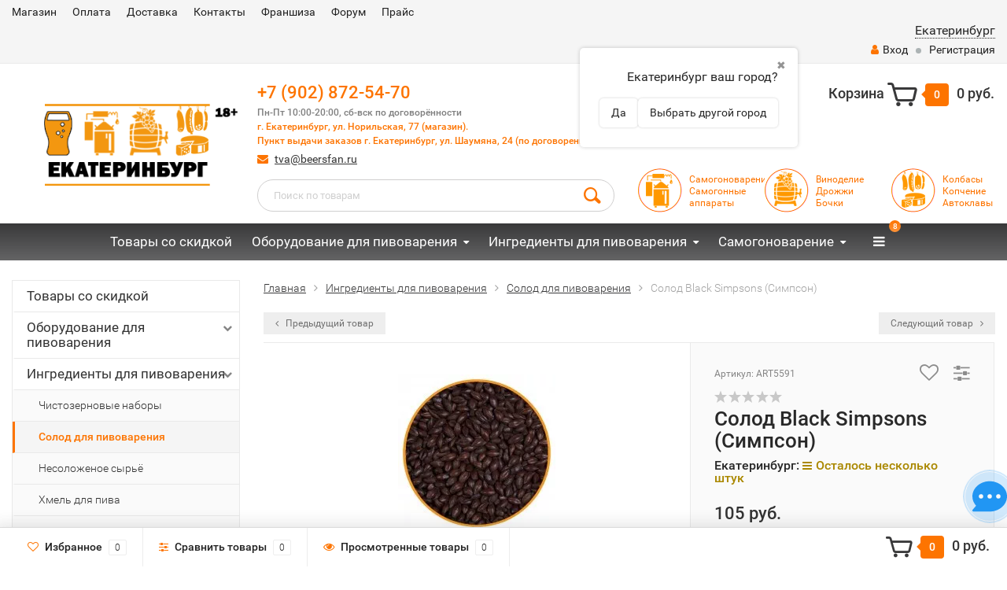

--- FILE ---
content_type: text/html; charset=utf-8
request_url: https://beersfan.ru/solod-black-simpsons-simpson/
body_size: 34128
content:
<!DOCTYPE html><html lang="ru"><head><meta http-equiv="Content-Type" content="text/html; charset=utf-8"/><title>Солод Black Simpsons (Симпсон) купить Екатеринбург +7 (902) 872-54-70 </title><meta name="keywords" content="Солод Black Simpsons (Симпсон), 0,5 кг., 1 кг., Солод для пивоварения купить Свердловская область" /><meta name="description" content="Солод Black позволяет достичь темного цвета пива без лишней терпкости и жареного аромата. Обладает нейтральным вкусом, что делает его универсальным ингредиентом.  купить Свердловская область " /><meta name="viewport" content="width=1280" /><link rel="shortcut icon" href="/favicon.ico"/><!-- rss --><link rel="alternate" type="application/rss+xml" title="Магазин BeersFan Shop" href="https://beersfan.ru/blog/rss/"><!-- CSS style--> <link rel="stylesheet" href="/wa-content/font/ruble/arial/fontface.css"><link rel="stylesheet" href="/wa-data/public/shop/themes/ekb/css/bootstrap.min.css?3.8.4"/><link rel="stylesheet" href="/wa-data/public/shop/themes/ekb/css/fonts/fonts.css?3.8.4"/><link rel="stylesheet" href="/wa-data/public/shop/themes/ekb/css/font-express/express.min.css?3.8.4"/><link rel="stylesheet" href="/wa-data/public/shop/themes/ekb/css/font-awesome/css/font-awesome.min.css?3.8.4"/><link rel="stylesheet" href="/wa-data/public/shop/themes/ekb/style-10.css?3.8.4"/><link rel="stylesheet" href="/wa-data/public/shop/themes/ekb/user.css?3.8.4"/><script src="/wa-data/public/shop/themes/ekb/js/jquery-1.11.1.min.js" ></script><script src="/wa-content/js/jquery/jquery-migrate-1.2.1.min.js"></script><script src="/wa-data/public/shop/themes/ekb/js/wa.core.js"></script><script src="/wa-data/public/shop/themes/ekb/js/owl.carousel.min.js"></script><script src="/wa-data/public/shop/themes/ekb/js/jquery.scrollTo.js"></script><script src="/wa-content/js/jquery-ui/jquery.ui.core.min.js?v3.8.4"></script><script src="/wa-data/public/shop/themes/ekb/js/jquery.ui.widget.min.js?v3.8.4"></script><script src="/wa-data/public/shop/themes/ekb/js/jquery.ui.mouse.min.js?v3.8.4"></script><script src="/wa-content/js/jquery-ui/jquery.ui.slider.min.js?v3.8.4"></script><script src="/wa-data/public/shop/themes/ekb/js/jquery.cookie.js"></script><script src="/wa-data/public/shop/themes/ekb/js/lazy.load.js?v10.2.1.978"></script><script src="/wa-data/public/shop/themes/ekb/js/jquery.ui.touch-punch.min.js?v10.2.1.978"></script><script src="/wa-data/public/shop/themes/ekb/js/jquery.countdownTimer.min.js?v=3.8.4"></script><script src="/wa-data/public/shop/themes/ekb/shop.js"></script><script src=" https://regmarkets.ru/js/r17.js" async type="text/javascript"></script><!-- plugin hook: 'frontend_head' --><link rel="stylesheet" href="/wa-apps/shop/plugins/storequickorder/css/storequickorder.css">
<style>
 
/* Стиль отвечающий за кнопку "Заказать" в диалоговом окне */
#storequickorder input.submit-button {
   /* width: 96%; margin-left: 2%; - кнопка во всю ширину */
}


/* Стиль названий полей в диалоговом окне */
#storequickorder div.wa-name {
    /* text-align: right; - прижимает название к праву */
}
</style>
<script  type="text/javascript" src="/wa-apps/shop/plugins/storequickorder/js/storequickorder.js">
</script><script  type="text/javascript">
function storequickorder_event_order_created() {
    //yaCounterXXXXXX.reachGoal('TARGET_NAME');
    //return true;
}
$(function(){ $.storequickorder.setOptions({always_show_active_button : false,button_name : "Купить в 1 клик",button_cart_name : "Купить в 1 клик",button_name_not_available : "Заказать в 1 клик",window_vert_align : true,window_style_position_absolute : false,window_margin_top : "200",check_stock_delay : "200",yaCounter_enabled : false,ga_enabled : false,yaCounter_id : "",yaCounter_target_name : "",ga_id : "",ga_target_name : ""}) });</script>
<script src="/wa-apps/shop/plugins/regions/js/regions.js?v=3.2.4" defer></script>


    <link rel="stylesheet" href="/wa-apps/shop/plugins/regions/css/default.css?v=3.2.4" />
    <script src="/wa-apps/shop/plugins/regions/js/default.js?v=3.2.4" defer></script>

    <link rel="stylesheet" href="https://cdn.jsdelivr.net/npm/suggestions-jquery@22.6.0/dist/css/suggestions.min.css" />
    <script src="https://cdn.jsdelivr.net/npm/suggestions-jquery@22.6.0/dist/js/jquery.suggestions.min.js" defer></script>

<script>
    window.shop_plugins_regions = {"window_html":"<div class=\"shop-regions-window-wrapper\">\n    <div class=\"shop-regions-window-wrapper__window-wrapper\">\n        <div class=\"shop-regions-window-wrapper__window shop-regions-window shop-regions-window_with-popular\">\n            <div class=\"shop-regions-window-wrapper__close-btn shop-regions-window__close-btn\">\u2716<\/div>\n            <div class=\"shop-regions-window__header\">\u0423\u043a\u0430\u0436\u0438\u0442\u0435 \u0431\u043b\u0438\u0436\u0430\u0439\u0448\u0438\u0439 \u043a \u0432\u0430\u043c \u0433\u043e\u0440\u043e\u0434 \u0438\u0437 \u0441\u043f\u0438\u0441\u043a\u0430:<\/div>\n            <div class=\"shop-regions-window__sub-header\">\u041e\u0442 \u044d\u0442\u043e\u0433\u043e \u0437\u0430\u0432\u0438\u0441\u0438\u0442 \u043d\u0430\u043b\u0438\u0447\u0438\u0435 \u0442\u043e\u0432\u0430\u0440\u0430, \u0441\u0442\u043e\u0438\u043c\u043e\u0441\u0442\u044c \u0434\u043e\u0441\u0442\u0430\u0432\u043a\u0438 \u0438 \u0432\u0430\u0440\u0438\u0430\u043d\u0442\u044b \u043e\u043f\u043b\u0430\u0442\u044b \u0432 \u0432\u0430\u0448 \u0440\u0435\u0433\u0438\u043e\u043d<\/div>\n            \n            \n            \n            \n                                                                                            \n                                    \n                                    <div class=\"shop-regions-window__cities shop-regions-popular-cities-block\">\n                        <div class=\"shop-regions-popular-cities-block__popular-cities shop-regions-cities-block\">\n                            <div class=\"shop-regions-cities-block__header\">\u041f\u043e\u043f\u0443\u043b\u044f\u0440\u043d\u044b\u0435 \u0433\u043e\u0440\u043e\u0434\u0430<\/div>\n                                \n    <div class=\"shop-regions-cities-block__cities shop-regions-cities \">\n                \n                    <div class=\"shop-regions-cities__column\">\n                                    <div class=\"shop-regions-cities__city-row\">\n                                                <span\n                                class=\"shop-regions-cities__city\"\n                                data-city-id=\"2\"\n                        >\n                            \u0415\u043a\u0430\u0442\u0435\u0440\u0438\u043d\u0431\u0443\u0440\u0433\n                        <\/span>\n                    <\/div>\n                            <\/div>\n                <div class=\"shop-regions-cities__not-found-text\">\n            \u0413\u043e\u0440\u043e\u0434 \u043d\u0435 \u043d\u0430\u0439\u0434\u0435\u043d\n        <\/div>\n    <\/div>\n\n                            <div class=\"shop-regions-cities-block__footer\">\n                                <span class=\"shop-regions-popular-cities-block__show-all-cities-btn shop-regions-action-link\">\u041f\u043e\u043a\u0430\u0437\u0430\u0442\u044c \u0432\u0441\u0435 \u0433\u043e\u0440\u043e\u0434\u0430 (1)<\/span>\n                                <span class=\"shop-regions-popular-cities-block__hide-all-cities-btn shop-regions-action-link\">\u0421\u043a\u0440\u044b\u0442\u044c \u0432\u0441\u0435 \u0433\u043e\u0440\u043e\u0434\u0430<\/span>\n                            <\/div>\n                        <\/div>\n                        <div class=\"shop-regions-popular-cities-block__all-cities\">\n                                        <div class=\" shop-regions-cities-block\">\n            <div class=\"shop-regions-cities-block__header\">\u0412\u0441\u0435 \u0433\u043e\u0440\u043e\u0434\u0430<\/div>\n                \n    <div class=\"shop-regions-cities-block__cities shop-regions-cities \">\n                \n                    <div class=\"shop-regions-cities__column\">\n                                    <div class=\"shop-regions-cities__city-row\">\n                                                <span\n                                class=\"shop-regions-cities__city\"\n                                data-city-id=\"2\"\n                        >\n                            \u0415\u043a\u0430\u0442\u0435\u0440\u0438\u043d\u0431\u0443\u0440\u0433\n                        <\/span>\n                    <\/div>\n                            <\/div>\n                <div class=\"shop-regions-cities__not-found-text\">\n            \u0413\u043e\u0440\u043e\u0434 \u043d\u0435 \u043d\u0430\u0439\u0434\u0435\u043d\n        <\/div>\n    <\/div>\n\n        <\/div>\n    \n                        <\/div>\n                    <\/div>\n                                    \n    <div class=\"shop-regions-window__all-cities shop-regions-cities \">\n                \n                    <div class=\"shop-regions-cities__column\">\n                                    <div class=\"shop-regions-cities__city-row\">\n                                                <span\n                                class=\"shop-regions-cities__city\"\n                                data-city-id=\"2\"\n                        >\n                            \u0415\u043a\u0430\u0442\u0435\u0440\u0438\u043d\u0431\u0443\u0440\u0433\n                        <\/span>\n                    <\/div>\n                            <\/div>\n                <div class=\"shop-regions-cities__not-found-text\">\n            \u0413\u043e\u0440\u043e\u0434 \u043d\u0435 \u043d\u0430\u0439\u0434\u0435\u043d\n        <\/div>\n    <\/div>\n\n                    <\/div>\n    <\/div>\n<\/div>","settings":{"dadata_token":"","switch_to_unregistered_city_enabled":false},"dadata_locations":[{"country":"*"}]};
</script>
    <link href="/wa-data/public/shop/plugins/pnotice/css/pnotice.css?v1.4.6-5387341380" rel="stylesheet" />
    <script src="/wa-data/public/shop/plugins/pnotice/js/pnotice.js?v1.4.6-5387341380"></script><script>if (typeof shop_addgifts__frontend == 'undefined') {
            document.addEventListener('DOMContentLoaded', function () {
                shop_addgifts__frontend.base_url = '/';
            })
        } else {
            shop_addgifts__frontend.base_url = '/';
        } 
        </script><style>.container { max-width: 1440px; } body { background: #ffffff; } .thumbnail-catalog .image-block { height: 220px; line-height: 220px; } .thumbnail-catalog .image-block img { max-height: 200px; } .container-menu-h .menu-h { height:47px; } .container-menu-h .menu-h a { font-size:17px !important; }  .menu-h .tree a:after { font-size:13px;}.mailer-subscribe button[type="submit"], .main-slider-product li .slider-text .button a, .xs-menu, .search-blog button, .header .phone span.dot, .menu-h .more a i .count, .category-badge, .hover-active .thumbnail-catalog .image-block .preview:hover, ul.compare-diff-all li.selected a, .badge.new, .checkout-block .btn-primary, .cart .checkout-block .btn-primary, .subcategory-images .image .category-badge, .dialog-window .close-block, .thumbnail-catalog .image-block .preview,.thumbnail-catalog .image-block .preview:hover, input[type="submit"], button, input[type="submit"]:hover, button:hover, .add2cart .btn-primary, .menu-h, .menu-h-tree, .btn, .btn:hover, .preview, .badge, .badge.discount { background-image: -moz-linear-gradient(top, rgba(255,255,255,0) 0%, rgba(255,255,255,0.22) 100%); background-image: -webkit-linear-gradient(top, rgba(255,255,255,0) 0%,rgba(255,255,255,0.22) 100%); background-image: linear-gradient(to bottom, rgba(255,255,255,0) 0%,rgba(255,255,255,0.22) 100%); filter: progid:DXImageTransform.Microsoft.gradient( startColorstr='#00ffffff', endColorstr='#38000000',GradientType=0 ); }</style><link href="/wa-data/public/shop/plugins/addgifts/css/all_487b65baecb4807cd8fd5b5027e62db8.css" rel="stylesheet">
<link href="/wa-apps/shop/plugins/avtocomplete/css/avtocomplete.css?3.2.0" rel="stylesheet">
<script src="/wa-apps/shop/plugins/addgifts/js/frontend.min.js?v=2.5"></script>
<script src="https://maps.googleapis.com/maps/api/js?key=AIzaSyCoP_lMRJYhVsDtX5_eOFvpdvKwX3mNd-w&libraries=places&language=ru"></script>
<script src="/wa-apps/shop/plugins/avtocomplete/../../../../wa-content/js/jquery-plugins/jquery.cookie.js?3.2.0"></script>
<script src="/wa-apps/shop/plugins/avtocomplete/js/avtocomplete.js?3.2.0"></script>
<meta property="og:type" content="website">
<meta property="og:title" content="Солод Black Simpsons (Симпсон) купить Екатеринбург +7 (902) 872-54-70 ">
<meta property="og:description" content="Солод Black позволяет достичь темного цвета пива без лишней терпкости и жареного аромата. Обладает нейтральным вкусом, что делает его универсальным ингредиентом.  купить Свердловская область ">
<meta property="og:image" content="https://beersfan.ru/wa-data/public/shop/products/00/webp/27/42/4227/images/8240/8240.750x0.webp">
<meta property="og:url" content="https://beersfan.ru/solod-black-simpsons-simpson/">
<meta property="product:price:amount" content="105">
<meta property="product:price:currency" content="RUB">
<link rel="icon" href="/favicon.ico?v=1527494669" type="image/x-icon" /><link rel="apple-touch-icon" href="/apple-touch-icon.png?v=1527494239" /><script async src="https://www.googletagmanager.com/gtag/js?id=UA-25275863-1"></script>
<script>
  window.dataLayer = window.dataLayer || [];
  function gtag(){dataLayer.push(arguments);}
  gtag('js', new Date());

  gtag('config', 'UA-25275863-1');
  
</script></head><body><div class="top-line"><div class="container"><div class="row"><div class="col-lg-7 col-md-6 col-sm-7 hidden-xs-down clone-top-menu"><ul class="menu-h-top"><li><a href="/">Магазин</a></li><li><a href="/usloviya-soglasheniya/sposoby-oplaty/">Оплата</a></li><li><a href="/usloviya-soglasheniya/sposoby-dostavki/">Доставка</a></li><li><a href="/usloviya-soglasheniya/kontakty/">Контакты</a></li><li><a href="/usloviya-soglasheniya/franshiza/">Франшиза</a></li><li><a href="http://forum.beersfan.ru">Форум</a></li><li><a href="/pricelist/">Прайс</a></li></ul></div><div class="col-lg-5  col-md-6 col-sm-5 col-xs-12 text-lg-right text-md-right text-xs-center"><ul class="menu-h-top auth"><li class="currency"><a href="#" onClick="return false;"></a><ul></ul></li><div class="shop-regions-btn-wrapper">
    
    <span class="shop-regions-open-window-btn shop-regions-action-link">Екатеринбург</span>

                    
                    <div
                    class="shop-regions-confirm-window"
                    data-country-iso3="rus"
                    data-region-code="66"
                    data-city="Екатеринбург"
                    data-same="1"
            >
                <div class="shop-regions-confirm-window__close-btn">✖</div>
                <div class="shop-regions-confirm-window__text">
                    Екатеринбург ваш город?                </div>
                <div class="shop-regions-confirm-window__btns-wrapper">
                    <div class="shop-regions-confirm-window__btn shop-regions-confirm-window__confirm-btn">
                        Да
                    </div>
                    <div class="shop-regions-confirm-window__btn shop-regions-confirm-window__choose-another-btn">
                        Выбрать другой город
                    </div>
                </div>
            </div>
            </div><li class="account"><a href="/login/"><i class="fa fa-user"></i>Вход</a></li><li><span></span></li><li><a href="/signup/">Регистрация</a></li></ul></div></div></div></div><div class="container"><div class="header"><div class="row to-table"><div class="col-lg-3 col-md-4 text-sm-center text-lg-left text-lg-center text-xs-center to-cell"><div class="logo-fix"><a href="/"><img src="/wa-data/public/shop/themes/ekb/img/logo.png?v1585905202" alt="Магазин BeersFan Shop"></a></div></div><div class="col-lg-9 col-md-8 to-cell"><div class="row"><div class="col-lg-7 col-md-7"><div class="phone text-lg-left text-md-left text-xs-center"> <a href="tel: +79028725470">+7 (902) 872-54-70</a></br><i>Пн-Пт 10:00-20:00, сб-вск по договорённости</br><a href="https://go.2gis.com/gw903" target="_blank">г. Екатеринбург, ул. Норильская, 77 (магазин).</br><a href="https://go.2gis.com/gw903" target="_blank">Пункт выдачи заказов г. Екатеринбург, ул. Шаумяна, 24 (по договоренности) </a></i>
</div><div class="phone-under-link  text-sm-center text-md-left text-lg-left hidden-xs-down"><span class="nobr"><i class="fa fa-envelope"></i> <a href="mailto:tva@beersfan.ru">tva@beersfan.ru</a></span></div></div><div class="col-lg-5 col-md-5 text-lg-right text-md-right text-sm-center text-xs-center"><div class="cart-block hidden-xs-down"><a href="/cart/"><span class="hidden-lg-down">Корзина</span>  <span class="icon-red_icon_cart"></span> <span class="cart-box cart-count">0</span> <span class="cart-total">0 руб.</span></a><div class="popup"><div class="loading-cart"></div></div><script>$(function(){$(".cart-block").hover(function () {$('.popup .loading-cart').html("");$('.popup .loading-cart').load('/cart/?'+ Math.random() + ' .cart-popup', function(){$(".loading").remove();$('.cart-product-one .delete').on('click', function () {var tr = $(this).closest('div.cart-product-one');$.post('/cart/delete/', {id : tr.data('id')}, function (response) {tr.slideUp();$(".cart-count").html(response.data.count);$(".cart-total").html(response.data.total);if (response.data.count == 0) {$(".popup-total").remove();$(".empty").show();}}, "json");return false;});});});});</script></div></div></div><div class="row"><div class="col-lg-6 col-md-4"><div class="search search-show hidden-xs-down"><form method="get" action="/search/" data-search="/search/"><input class="livesearch" id="search" name="query" autocomplete="off" type="text" placeholder="Поиск по товарам" ><button type="submit" class="search_button"><i class="icon-icon_search"></i></button><div class="search-popup"></div></form></div></div><div class="col-lg-6 col-md-8 hidden-sm-down"><div class="promo"><div class="row"><div class="col-lg-4 col-md-4"><i class="icon-promo"><a href="https://samogon.beersfan.ru/"><img src="/img/samogon.png" style="padding-bottom: 15px;"></a></i><p><a href="/category/samogonovarenie/">Cамогоноварение<br>Самогонные аппараты</a></p></div><div class="col-lg-4  col-md-4"><i class="icon-promo"><a href="https://vino.beersfan.ru/"><img src="/img/vino.png" style="padding-bottom: 15px;"></a></i><p><a href="/category/vinodelie_2/">Виноделие<br>Дрожжи<br>Бочки</a></p></div><div class="col-lg-4  col-md-4"><i class="icon-promo"><a href="https://beersfan.ru/category/kolbasy-kopchenie/"><img src="/img/kolbasa.png" style="padding-bottom: 15px;"></a></i><p><a href="/category/kolbasy-kopchenie/">Колбасы<br>Копчение<br>Автоклавы</a></p></div></div></div></div></div></div></div></div></div><!-- Catalog navigation --><div class="  hidden-md-down"><!-- shop categories --><div class="container-menu-h" style="padding-bottom: 0;"><ul class="menu-h"><li><a href="/category/tovary-so-skidkoy/">Товары со скидкой</a></li><li class="tree"><a href="/category/oborudovanie-dlya-pivovareniya/">Оборудование для пивоварения</a><ul><li class="tree"><a href="/category/oborudovanie-dlya-pivovareniya/pivovarni/">Домашние пивоварни </a><ul><li><a href="/category/oborudovanie-dlya-pivovareniya/pivovarni/pivovarni-s-avtomatikoy/">Пивоварни с автоматикой </a></li><li><a href="/category/oborudovanie-dlya-pivovareniya/pivovarni/avtomatika-dlya-pivovareniya/">Автоматика для пивоварения </a></li><li><a href="/category/oborudovanie-dlya-pivovareniya/pivovarni/aksessuary-dlya-pivovarni/">Аксессуары для пивоварни </a></li></ul></li><li><a href="/category/oborudovanie-dlya-pivovareniya/zatiranie-soloda/">Затирание солода </a></li><li class="tree"><a href="/category/oborudovanie-dlya-pivovareniya/varka-susla/">Варка сусла </a><ul><li><a href="/category/oborudovanie-dlya-pivovareniya/varka-susla/cuslovarochnye-kotly/">Cусловарочные котлы </a></li><li><a href="/category/oborudovanie-dlya-pivovareniya/varka-susla/dopolnitelnoe-oborudovanie/">Дополнительное оборудование </a></li></ul></li><li class="tree"><a href="/category/oborudovanie-dlya-pivovareniya/brozhenie-i-vyderzhka-piva/">Брожение и выдержка пива </a><ul><li><a href="/category/oborudovanie-dlya-pivovareniya/brozhenie-i-vyderzhka-piva/tskt/">ЦКТ </a></li></ul></li><li><a href="/category/oborudovanie-dlya-pivovareniya/dezinfektsiya-oborudovaniya/">Дезинфекция оборудования </a></li><li><a href="/category/oborudovanie-dlya-pivovareniya/izmeritelnoe-oborudovanie/">Измерительное оборудование </a></li><li><a href="/category/oborudovanie-dlya-pivovareniya/melnitsy-dlya-soloda/">Мельницы для солода </a></li><li><a href="/category/oborudovanie-dlya-pivovareniya/moyka-oborudovaniya/">Мойка оборудования </a></li><li><a href="/category/oborudovanie-dlya-pivovareniya/rozliv-i-khranenie/">Розлив и хранение </a></li><li><a href="/category/oborudovanie-dlya-pivovareniya/laboratoriya-pivovara/">Лаборатория пивовара </a></li><li><a href="/category/oborudovanie-dlya-pivovareniya/induktsionnye-plity/">Индукционные плиты </a></li></ul></li><li class="tree"><a href="/category/ingredienty-dlya-pivovareniya/">Ингредиенты для пивоварения</a><ul><li><a href="/category/ingredienty-dlya-pivovareniya/chistozernovye-nabory/">Чистозерновые наборы </a></li><li><a href="/category/ingredienty-dlya-pivovareniya/solod-dlya-pivovareniya/">Солод для пивоварения </a></li><li><a href="/category/ingredienty-dlya-pivovareniya/nesolozhenoe-syryo/">Несоложеное сырьё </a></li><li><a href="/category/ingredienty-dlya-pivovareniya/khmel-dlya-piva/">Хмель для пива </a></li><li class="tree"><a href="/category/ingredienty-dlya-pivovareniya/drozhzhi-pivovarennye/">Дрожжи пивоваренные </a><ul><li><a href="/category/ingredienty-dlya-pivovareniya/drozhzhi-pivovarennye/dlya-drozhzhey/">Для дрожжей </a></li><li><a href="/category/ingredienty-dlya-pivovareniya/drozhzhi-pivovarennye/zhidkie-drozhzhi/">Жидкие дрожжи </a></li><li><a href="/category/ingredienty-dlya-pivovareniya/drozhzhi-pivovarennye/zhidkie-drozhzhi-beersfan/">Жидкие дрожжи BeersFan </a></li><li><a href="/category/ingredienty-dlya-pivovareniya/drozhzhi-pivovarennye/sukhie-drozhzhi/">Сухие дрожжи </a></li></ul></li><li><a href="/category/ingredienty-dlya-pivovareniya/solodovye-ekstrakty/">Солодовые экстракты </a></li><li class="tree"><a href="/category/ingredienty-dlya-pivovareniya/raznye-ingredienty/">Разные ингредиенты </a><ul><li><a href="/category/ingredienty-dlya-pivovareniya/raznye-ingredienty/soki-siropy-sakhara/">Соки, сиропы, сахара </a></li><li><a href="/category/ingredienty-dlya-pivovareniya/raznye-ingredienty/dopolnitelnye-ingredienty/">Дополнительные ингредиенты </a></li><li><a href="/category/ingredienty-dlya-pivovareniya/raznye-ingredienty/pivovarennye-soli/">Пивоваренные соли </a></li><li><a href="/category/ingredienty-dlya-pivovareniya/raznye-ingredienty/spetsii/">Специи </a></li></ul></li></ul></li><li class="tree"><a href="/category/samogonovarenie/">Самогоноварение</a><ul><li><a href="/category/samogonovarenie/butylki/">Бутылки для крепких напитков </a></li><li><a href="/category/samogonovarenie/soputstvuyushchie-tovary/">Дрожжи спиртовые для самогона </a></li><li><a href="/category/samogonovarenie/bochki/">Дубовые бочки </a></li><li><a href="/category/samogonovarenie/izmeritelnoe-oborudovani/">Измерительное оборудование </a></li><li class="tree"><a href="/category/samogonovarenie/komplektuyushchie-dlya-samogonovareniya/">Комплектующие </a><ul><li><a href="/category/samogonovarenie/komplektuyushchie-dlya-samogonovareniya/mednoe-oborudovanie/">Медное оборудование </a></li><li><a href="/category/samogonovarenie/komplektuyushchie-dlya-samogonovareniya/peregonnye-kuby-kastryuli/">Перегонные кубы (кастрюли) </a></li></ul></li><li><a href="/category/samogonovarenie/raskhodnyy-material/">Расходный материал </a></li><li><a href="/category/samogonovarenie/samogonnye-apparaty/">Самогонные аппараты </a></li><li class="tree"><a href="/category/samogonovarenie/spetsii-travy-aromo/">Специи, травы, аромо </a><ul><li><a href="/category/samogonovarenie/spetsii-travy-aromo/aromatizatory/">Ароматизаторы </a></li><li><a href="/category/samogonovarenie/spetsii-travy-aromo/nabor-trav-i-spetsiy/">Набор трав и специй </a></li></ul></li></ul></li><li class="tree"><a href="/category/kolbasy-kopchenie/">Колбасы, копчение, сыры</a><ul><li class="tree"><a href="/category/kolbasy-kopchenie/vsyo-dlya-syrodelov/">Всё для сыроделов </a><ul><li><a href="/category/kolbasy-kopchenie/vsyo-dlya-syrodelov/zakvaska/">Закваска </a></li></ul></li><li class="tree"><a href="/category/kolbasy-kopchenie/kolbasy/">Колбасы, сыровял </a><ul><li><a href="/category/kolbasy-kopchenie/kolbasy/ingredienty-i-materialy/">Ингредиенты и материалы </a></li><li><a href="/category/kolbasy-kopchenie/kolbasy/obolochki-dlya-kolbasy/">Оболочки для колбасы </a></li><li><a href="/category/kolbasy-kopchenie/kolbasy/spetsii/">Специи </a></li><li><a href="/category/kolbasy-kopchenie/kolbasy/shpritsy-kolbasnye/">Шприцы колбасные </a></li></ul></li><li class="tree"><a href="/category/kolbasy-kopchenie/konservirovanie/">Консервирование </a><ul><li><a href="/category/kolbasy-kopchenie/konservirovanie/avtoklav-ten/">Автоклав ТЭН </a></li><li><a href="/category/kolbasy-kopchenie/konservirovanie/avtoklav-klassicheskiy/">Автоклавы </a></li></ul></li><li class="tree"><a href="/category/kolbasy-kopchenie/kopchenie/">Копчение </a><ul><li><a href="/category/kolbasy-kopchenie/kopchenie/koptilni-dobryy-zhar-s-gidrozatvorom/">Коптильни с гидрозатвором </a></li><li><a href="/category/kolbasy-kopchenie/kopchenie/soputstvuyushchie-tovary-dlya-kopcheniya/">Сопутствующие товары для копчения </a></li></ul></li><li><a href="/category/kolbasy-kopchenie/syrovarni/">Сыроварни </a></li></ul></li><li class="tree"><a href="/category/vinodelie_2/">Виноделие и сидр</a><ul><li><a href="/category/vinodelie_2/nabor-dlya-prigotovleniya-vina/">Наборы для приготовления вина </a></li><li><a href="/category/vinodelie_2/dopolnitelnoe-oborudovanie/">Дополнительное оборудование </a></li><li><a href="/category/vinodelie_2/drozhzhi-dobavki/">Дрожжи и добавки для вина и сидра </a></li><li><a href="/category/vinodelie_2/dubovye-bochki/">Дубовые бочки </a></li><li><a href="/category/vinodelie_2/press-dlya-soka/">Пресс для сока и вина </a></li></ul></li><li><a href="/category/uslugi/">Услуги</a></li><li class="tree"><a href="/category/prigotovlenie-pishchi/">Приготовление пищи</a><ul><li><a href="/category/prigotovlenie-pishchi/koptilni/">Коптильни </a></li><li><a href="/category/prigotovlenie-pishchi/samovary/">Самовары </a></li><li><a href="/category/prigotovlenie-pishchi/tandyry/">Тандыры </a></li></ul></li><li class="tree"><a href="/category/suvenirnaya-produktsiya/">Сувенирная продукция</a><ul><li><a href="/category/suvenirnaya-produktsiya/bokaly/">Бокалы </a></li></ul></li><li><a href="/category/knigi-suveniry-bokaly/">Литература</a></li><li><a href="/category/tovar-dlya-dachi/">Товар для дачи</a></li><li><a href="/category/pivo/">Пиво</a></li><!-- plugin hook: 'frontend_nav' --><!--<li class="tree plugin"><a href="javascript:void(0);" onClick="return false">Бренды</a><ul class="menu-v brands"><li><a href="/brand/Hausmann/">Hausmann</a></li><li><a href="/brand/BeersFan/">BeersFan</a></li><li><a href="/brand/%D0%94%D0%BE%D0%B1%D1%80%D1%8B%D0%B9+%D0%B6%D0%B0%D1%80/">Добрый жар</a></li><li><a href="/brand/%D0%9A%D1%83%D1%80%D1%81%D0%BA%D0%B8%D0%B9+%D1%81%D0%BE%D0%BB%D0%BE%D0%B4/">Курский солод</a></li><li><a href="/brand/Castle+Malting/">Castle Malting</a></li><li><a href="/brand/Fermentis/">Fermentis</a></li><li><a href="/brand/Danstar/">Danstar</a></li><li><a href="/brand/Stevenson/">Stevenson</a></li><li><a href="/brand/Yacima+Chief/">Yacima Chief</a></li><li><a href="/brand/Boiron/">Boiron</a></li><li><a href="/brand/Joh.Barth+%26+Sohn/">Joh.Barth &amp; Sohn</a></li><li><a href="/brand/Charles+Faram/">Charles Faram</a></li><li><a href="/brand/Mauribrew/">Mauribrew</a></li><li><a href="/brand/Brewferm/">Brewferm</a></li><li><a href="/brand/New+Zelands+Hops/">New Zelands Hops</a></li><li><a href="/brand/%D0%A7%D1%83%D0%B2%D0%B0%D1%88%D0%B8%D1%8F/">Чувашия</a></li><li><a href="/brand/EasyBrew/">EasyBrew</a></li><li><a href="/brand/Five+Star/">Five Star</a></li><li><a href="/brand/Muntons/">Muntons</a></li><li><a href="/brand/BeerVingem/">BeerVingem</a></li><li><a href="/brand/Weyermann/">Weyermann</a></li><li><a href="/brand/BOEL/">BOEL</a></li><li><a href="/brand/47+Hops/">47 Hops</a></li><li><a href="/brand/Viking+Malt/">Viking Malt</a></li><li><a href="/brand/The+Vintage+Shop/">The Vintage Shop</a></li><li><a href="/brand/Bohemia+Hop/">Bohemia Hop</a></li><li><a href="/brand/%D0%A5%D0%BE%D0%BF%D1%88%D1%82%D0%B0%D0%B9%D0%BD%D0%B5%D1%80+%D0%A3%D0%BA%D1%80%D0%B0%D0%B8%D0%BD%D0%B0/">Хопштайнер Украина</a></li><li><a href="/brand/Ferrari/">Ferrari</a></li><li><a href="/brand/Sekosalt/">Sekosalt</a></li><li><a href="/brand/Hopunion/">Hopunion</a></li><li><a href="/brand/Yakima+Quality+Hops/">Yakima Quality Hops</a></li><li><a href="/brand/Inkbird/">Inkbird</a></li><li><a href="/brand/Swaen/">Swaen</a></li><li><a href="/brand/Jackson+Hop+Farm/">Jackson Hop Farm</a></li><li><a href="/brand/HPA/">HPA</a></li><li><a href="/brand/Mangrove+Jacks/">Mangrove Jacks</a></li><li><a href="/brand/Hurakan/">Hurakan</a></li><li><a href="/brand/%D0%A1%D0%B2%D0%BE%D1%8F+%D0%9A%D1%80%D1%83%D0%B6%D0%BA%D0%B0/">Своя Кружка</a></li><li><a href="/brand/Vinoferm/">Vinoferm</a></li><li><a href="/brand/MARTIN+VIALATTE/">MARTIN VIALATTE</a></li><li><a href="/brand/%D0%91%D0%B5%D0%BB%D1%81%D0%BE%D0%BB%D0%BE%D0%B4/">Белсолод</a></li><li><a href="/brand/%D0%A4%D0%B5%D0%BD%D0%B8%D0%BA%D1%81/">Феникс</a></li><li><a href="/brand/CUPRUM+%26+STEEL/">CUPRUM &amp; STEEL</a></li><li><a href="/brand/Grauler/">Grauler</a></li><li><a href="/brand/Gozdava/">Gozdava</a></li><li><a href="/brand/Simpsons/">Simpsons</a></li><li><a href="/brand/Bulldog/">Bulldog</a></li><li><a href="/brand/TiTappo/">TiTappo</a></li><li><a href="/brand/puriFerm/">puriFerm</a></li><li><a href="/brand/%D0%9C%D0%B0%D0%BB%D0%B8%D0%BD%D0%BE%D0%B2%D0%BA%D0%B0/">Малиновка</a></li><li><a href="/brand/Ibrew/">Ibrew</a></li><li><a href="/brand/%D0%94%D0%B5%D0%B4+%D0%90%D0%BB%D1%82%D0%B0%D0%B9/">Дед Алтай</a></li><li><a href="/brand/%D0%A3%D0%BC%D0%B5%D0%BB%D0%B5%D1%86/">Умелец</a></li><li><a href="/brand/%D0%94%D0%BE%D0%B1%D1%80%D0%BE%D0%B4%D0%B5%D0%BB/">Добродел</a></li><li><a href="/brand/Bindewald/">Bindewald</a></li><li><a href="/brand/SOUFFLET/">SOUFFLET</a></li><li><a href="/brand/Lallemand/">Lallemand</a></li><li><a href="/brand/Lalvine/">Lalvine</a></li><li><a href="/brand/%D0%A1%D0%B0%D0%BC%D0%B0%D1%80%D0%B0%D0%9C%D0%B0%D0%BB%D1%82/">СамараМалт</a></li><li><a href="/brand/Imperial/">Imperial</a></li><li><a href="/brand/%D0%A0%D0%B5%D0%BA%D1%82%D0%B8%D1%84%D0%B0%D0%B9/">Ректифай</a></li><li><a href="/brand/Bavaria/">Bavaria</a></li><li><a href="/brand/Bergmann/">Bergmann</a></li><li><a href="/brand/Holland.malt/">Holland.malt</a></li><li><a href="/brand/%D0%A4%D1%80%D1%83%D1%82%D0%B8%D0%BB%D0%B0%D0%B9%D1%82/">Фрутилайт</a></li><li><a href="/brand/Partiza/">Partiza</a></li><li><a href="/brand/Zemplen/">Zemplen</a></li><li><a href="/brand/Allary/">Allary</a></li><li><a href="/brand/Mouterij+Dingemans/">Mouterij Dingemans</a></li><li><a href="/brand/Crisp/">Crisp</a></li><li><a href="/brand/Kegland/">Kegland</a></li><li><a href="/brand/Spirtman/">Spirtman</a></li></ul></li><li class="tree plugin"><a href="javascript:void(0);" onClick="return false">Прайс-лист</a><a href="/pricelist/">Прайс-лист</a></li>--></ul></div></div><div class="container hidden-lg-up"><div class="container-menu-h"><div class="xs-menu"><ul><li><a href="#" class="show-xs-menu"><i class="fa fa-bars"></i> Каталог товаров</a></li><li class="search hidden-sm-up"><a href="#"><i class="fa fa-search"></i></a></li></ul></div></div><div class="xs-menu-overlay"><ul class="clone-xs-menu"><li><div class="title">Каталог товаров</div><div class="close-block"><a href="#" class="dialog-close">&times;</a></div></li></ul></div></div><!-- Page breadcrumbs --><div class="container container-background navigation_width"><!-- plugin hook: 'frontend_header' -->

<script>var shopPluginAvtocompleteOrderPlace; var shopPluginAvtocompleteSettings = {"update_time":"1","api_key":" AIzaSyCoP_lMRJYhVsDtX5_eOFvpdvKwX3mNd-w","form":{"2":"2","18":"18","26":"26","33":"33"},"main":"street","home":"street","geolocate_accuracy":"200","width":"","types":"address","location":"","radius":"","country":["ru"],"order_type":"1","strict":0,"locale":"ru_RU","wa_url":"\/"};</script>

<script src="/wa-data/public/shop/themes/ekb/js/jquery.elevateZoom.min.js"></script>
<script src="/wa-data/public/shop/themes/ekb/js/jquery.fancybox.pack.js"></script>
<script src="/wa-data/public/shop/themes/ekb/js/jquery.fancybox-thumbs.js"></script>
<link rel="stylesheet" href="/wa-data/public/shop/themes/ekb/css/jquery.fancybox.css?3.8.4"/>
<!-- split view -->
<div class="row">
	<div class="col-lg-3 col-md-12 col-sm-12">

		
		
		
		<ul class="split-catalog-slide hidden-md-down">
									<li class="">
			<a href="/category/tovary-so-skidkoy/" title="Товары со скидкой">
				Товары со скидкой
							</a>
					</li>
								<li class="tree">
			<a href="/category/oborudovanie-dlya-pivovareniya/" title="Оборудование для пивоварения">
				Оборудование для пивоварения
				<i class="fa fa-chevron-down"></i>			</a>
						<ul>
										<li class="tree">
			<a href="/category/oborudovanie-dlya-pivovareniya/pivovarni/" title="Домашние пивоварни">
				Домашние пивоварни
				<i class="fa fa-chevron-down"></i>			</a>
						<ul>
										<li class="">
			<a href="/category/oborudovanie-dlya-pivovareniya/pivovarni/pivovarni-s-avtomatikoy/" title="Пивоварни с автоматикой">
				Пивоварни с автоматикой
							</a>
					</li>
								<li class="">
			<a href="/category/oborudovanie-dlya-pivovareniya/pivovarni/avtomatika-dlya-pivovareniya/" title="Автоматика для пивоварения">
				Автоматика для пивоварения
							</a>
					</li>
								<li class="">
			<a href="/category/oborudovanie-dlya-pivovareniya/pivovarni/aksessuary-dlya-pivovarni/" title="Аксессуары для пивоварни">
				Аксессуары для пивоварни
							</a>
					</li>
						
			</ul>
					</li>
								<li class="">
			<a href="/category/oborudovanie-dlya-pivovareniya/zatiranie-soloda/" title="Затирание солода">
				Затирание солода
							</a>
					</li>
								<li class="tree">
			<a href="/category/oborudovanie-dlya-pivovareniya/varka-susla/" title="Варка сусла">
				Варка сусла
				<i class="fa fa-chevron-down"></i>			</a>
						<ul>
										<li class="">
			<a href="/category/oborudovanie-dlya-pivovareniya/varka-susla/cuslovarochnye-kotly/" title="Cусловарочные котлы">
				Cусловарочные котлы
							</a>
					</li>
								<li class="">
			<a href="/category/oborudovanie-dlya-pivovareniya/varka-susla/dopolnitelnoe-oborudovanie/" title="Дополнительное оборудование">
				Дополнительное оборудование
							</a>
					</li>
						
			</ul>
					</li>
								<li class="tree">
			<a href="/category/oborudovanie-dlya-pivovareniya/brozhenie-i-vyderzhka-piva/" title="Брожение и выдержка пива">
				Брожение и выдержка пива
				<i class="fa fa-chevron-down"></i>			</a>
						<ul>
										<li class="">
			<a href="/category/oborudovanie-dlya-pivovareniya/brozhenie-i-vyderzhka-piva/tskt/" title="ЦКТ">
				ЦКТ
							</a>
					</li>
						
			</ul>
					</li>
								<li class="">
			<a href="/category/oborudovanie-dlya-pivovareniya/dezinfektsiya-oborudovaniya/" title="Дезинфекция оборудования">
				Дезинфекция оборудования
							</a>
					</li>
								<li class="">
			<a href="/category/oborudovanie-dlya-pivovareniya/izmeritelnoe-oborudovanie/" title="Измерительное оборудование">
				Измерительное оборудование
							</a>
					</li>
								<li class="">
			<a href="/category/oborudovanie-dlya-pivovareniya/melnitsy-dlya-soloda/" title="Мельницы для солода">
				Мельницы для солода
							</a>
					</li>
								<li class="">
			<a href="/category/oborudovanie-dlya-pivovareniya/moyka-oborudovaniya/" title="Мойка оборудования">
				Мойка оборудования
							</a>
					</li>
								<li class="">
			<a href="/category/oborudovanie-dlya-pivovareniya/rozliv-i-khranenie/" title="Розлив и хранение">
				Розлив и хранение
							</a>
					</li>
								<li class="">
			<a href="/category/oborudovanie-dlya-pivovareniya/laboratoriya-pivovara/" title="Лаборатория пивовара">
				Лаборатория пивовара
							</a>
					</li>
								<li class="">
			<a href="/category/oborudovanie-dlya-pivovareniya/induktsionnye-plity/" title="Индукционные плиты">
				Индукционные плиты
							</a>
					</li>
						
			</ul>
					</li>
								<li class="tree">
			<a href="/category/ingredienty-dlya-pivovareniya/" title="Ингредиенты для пивоварения">
				Ингредиенты для пивоварения
				<i class="fa fa-chevron-down"></i>			</a>
						<ul>
										<li class="">
			<a href="/category/ingredienty-dlya-pivovareniya/chistozernovye-nabory/" title="Чистозерновые наборы">
				Чистозерновые наборы
							</a>
					</li>
								<li class=" selected">
			<a href="/category/ingredienty-dlya-pivovareniya/solod-dlya-pivovareniya/" title="Солод для пивоварения">
				Солод для пивоварения
							</a>
					</li>
								<li class="">
			<a href="/category/ingredienty-dlya-pivovareniya/nesolozhenoe-syryo/" title="Несоложеное сырьё">
				Несоложеное сырьё
							</a>
					</li>
								<li class="">
			<a href="/category/ingredienty-dlya-pivovareniya/khmel-dlya-piva/" title="Хмель для пива">
				Хмель для пива
							</a>
					</li>
								<li class="tree">
			<a href="/category/ingredienty-dlya-pivovareniya/drozhzhi-pivovarennye/" title="Дрожжи пивоваренные">
				Дрожжи пивоваренные
				<i class="fa fa-chevron-down"></i>			</a>
						<ul>
										<li class="">
			<a href="/category/ingredienty-dlya-pivovareniya/drozhzhi-pivovarennye/dlya-drozhzhey/" title="Для дрожжей">
				Для дрожжей
							</a>
					</li>
								<li class="">
			<a href="/category/ingredienty-dlya-pivovareniya/drozhzhi-pivovarennye/zhidkie-drozhzhi/" title="Жидкие дрожжи">
				Жидкие дрожжи
							</a>
					</li>
								<li class="">
			<a href="/category/ingredienty-dlya-pivovareniya/drozhzhi-pivovarennye/zhidkie-drozhzhi-beersfan/" title="Жидкие дрожжи BeersFan">
				Жидкие дрожжи BeersFan
							</a>
					</li>
								<li class="">
			<a href="/category/ingredienty-dlya-pivovareniya/drozhzhi-pivovarennye/sukhie-drozhzhi/" title="Сухие дрожжи">
				Сухие дрожжи
							</a>
					</li>
						
			</ul>
					</li>
								<li class="">
			<a href="/category/ingredienty-dlya-pivovareniya/solodovye-ekstrakty/" title="Солодовые экстракты">
				Солодовые экстракты
							</a>
					</li>
								<li class="tree">
			<a href="/category/ingredienty-dlya-pivovareniya/raznye-ingredienty/" title="Разные ингредиенты">
				Разные ингредиенты
				<i class="fa fa-chevron-down"></i>			</a>
						<ul>
										<li class="">
			<a href="/category/ingredienty-dlya-pivovareniya/raznye-ingredienty/soki-siropy-sakhara/" title="Соки, сиропы, сахара">
				Соки, сиропы, сахара
							</a>
					</li>
								<li class="">
			<a href="/category/ingredienty-dlya-pivovareniya/raznye-ingredienty/dopolnitelnye-ingredienty/" title="Дополнительные ингредиенты">
				Дополнительные ингредиенты
							</a>
					</li>
								<li class="">
			<a href="/category/ingredienty-dlya-pivovareniya/raznye-ingredienty/pivovarennye-soli/" title="Пивоваренные соли">
				Пивоваренные соли
							</a>
					</li>
								<li class="">
			<a href="/category/ingredienty-dlya-pivovareniya/raznye-ingredienty/spetsii/" title="Специи">
				Специи
							</a>
					</li>
						
			</ul>
					</li>
						
			</ul>
					</li>
								<li class="tree">
			<a href="/category/samogonovarenie/" title="Самогоноварение">
				Самогоноварение
				<i class="fa fa-chevron-down"></i>			</a>
						<ul>
										<li class="">
			<a href="/category/samogonovarenie/butylki/" title="Бутылки для крепких напитков">
				Бутылки для крепких напитков
							</a>
					</li>
								<li class="">
			<a href="/category/samogonovarenie/soputstvuyushchie-tovary/" title="Дрожжи спиртовые для самогона">
				Дрожжи спиртовые для самогона
							</a>
					</li>
								<li class="">
			<a href="/category/samogonovarenie/bochki/" title="Дубовые бочки">
				Дубовые бочки
							</a>
					</li>
								<li class="">
			<a href="/category/samogonovarenie/izmeritelnoe-oborudovani/" title="Измерительное оборудование">
				Измерительное оборудование
							</a>
					</li>
								<li class="tree">
			<a href="/category/samogonovarenie/komplektuyushchie-dlya-samogonovareniya/" title="Комплектующие">
				Комплектующие
				<i class="fa fa-chevron-down"></i>			</a>
						<ul>
										<li class="">
			<a href="/category/samogonovarenie/komplektuyushchie-dlya-samogonovareniya/mednoe-oborudovanie/" title="Медное оборудование">
				Медное оборудование
							</a>
					</li>
								<li class="">
			<a href="/category/samogonovarenie/komplektuyushchie-dlya-samogonovareniya/peregonnye-kuby-kastryuli/" title="Перегонные кубы (кастрюли)">
				Перегонные кубы (кастрюли)
							</a>
					</li>
						
			</ul>
					</li>
								<li class="">
			<a href="/category/samogonovarenie/raskhodnyy-material/" title="Расходный материал">
				Расходный материал
							</a>
					</li>
								<li class="">
			<a href="/category/samogonovarenie/samogonnye-apparaty/" title="Самогонные аппараты">
				Самогонные аппараты
							</a>
					</li>
								<li class="tree">
			<a href="/category/samogonovarenie/spetsii-travy-aromo/" title="Специи, травы, аромо">
				Специи, травы, аромо
				<i class="fa fa-chevron-down"></i>			</a>
						<ul>
										<li class="">
			<a href="/category/samogonovarenie/spetsii-travy-aromo/aromatizatory/" title="Ароматизаторы">
				Ароматизаторы
							</a>
					</li>
								<li class="">
			<a href="/category/samogonovarenie/spetsii-travy-aromo/nabor-trav-i-spetsiy/" title="Набор трав и специй">
				Набор трав и специй
							</a>
					</li>
						
			</ul>
					</li>
						
			</ul>
					</li>
								<li class="tree">
			<a href="/category/kolbasy-kopchenie/" title="Колбасы, копчение, сыры">
				Колбасы, копчение, сыры
				<i class="fa fa-chevron-down"></i>			</a>
						<ul>
										<li class="tree">
			<a href="/category/kolbasy-kopchenie/vsyo-dlya-syrodelov/" title="Всё для сыроделов">
				Всё для сыроделов
				<i class="fa fa-chevron-down"></i>			</a>
						<ul>
										<li class="">
			<a href="/category/kolbasy-kopchenie/vsyo-dlya-syrodelov/zakvaska/" title="Закваска">
				Закваска
							</a>
					</li>
						
			</ul>
					</li>
								<li class="tree">
			<a href="/category/kolbasy-kopchenie/kolbasy/" title="Колбасы, сыровял">
				Колбасы, сыровял
				<i class="fa fa-chevron-down"></i>			</a>
						<ul>
										<li class="">
			<a href="/category/kolbasy-kopchenie/kolbasy/ingredienty-i-materialy/" title="Ингредиенты и материалы">
				Ингредиенты и материалы
							</a>
					</li>
								<li class="">
			<a href="/category/kolbasy-kopchenie/kolbasy/obolochki-dlya-kolbasy/" title="Оболочки для колбасы">
				Оболочки для колбасы
							</a>
					</li>
								<li class="">
			<a href="/category/kolbasy-kopchenie/kolbasy/spetsii/" title="Специи">
				Специи
							</a>
					</li>
								<li class="">
			<a href="/category/kolbasy-kopchenie/kolbasy/shpritsy-kolbasnye/" title="Шприцы колбасные">
				Шприцы колбасные
							</a>
					</li>
						
			</ul>
					</li>
								<li class="tree">
			<a href="/category/kolbasy-kopchenie/konservirovanie/" title="Консервирование">
				Консервирование
				<i class="fa fa-chevron-down"></i>			</a>
						<ul>
										<li class="">
			<a href="/category/kolbasy-kopchenie/konservirovanie/avtoklav-ten/" title="Автоклав ТЭН">
				Автоклав ТЭН
							</a>
					</li>
								<li class="">
			<a href="/category/kolbasy-kopchenie/konservirovanie/avtoklav-klassicheskiy/" title="Автоклавы">
				Автоклавы
							</a>
					</li>
						
			</ul>
					</li>
								<li class="tree">
			<a href="/category/kolbasy-kopchenie/kopchenie/" title="Копчение">
				Копчение
				<i class="fa fa-chevron-down"></i>			</a>
						<ul>
										<li class="">
			<a href="/category/kolbasy-kopchenie/kopchenie/koptilni-dobryy-zhar-s-gidrozatvorom/" title="Коптильни с гидрозатвором">
				Коптильни с гидрозатвором
							</a>
					</li>
								<li class="">
			<a href="/category/kolbasy-kopchenie/kopchenie/soputstvuyushchie-tovary-dlya-kopcheniya/" title="Сопутствующие товары для копчения">
				Сопутствующие товары для копчения
							</a>
					</li>
						
			</ul>
					</li>
								<li class="">
			<a href="/category/kolbasy-kopchenie/syrovarni/" title="Сыроварни">
				Сыроварни
							</a>
					</li>
						
			</ul>
					</li>
								<li class="tree">
			<a href="/category/vinodelie_2/" title="Виноделие и сидр">
				Виноделие и сидр
				<i class="fa fa-chevron-down"></i>			</a>
						<ul>
										<li class="">
			<a href="/category/vinodelie_2/nabor-dlya-prigotovleniya-vina/" title="Наборы для приготовления вина">
				Наборы для приготовления вина
							</a>
					</li>
								<li class="">
			<a href="/category/vinodelie_2/dopolnitelnoe-oborudovanie/" title="Дополнительное оборудование">
				Дополнительное оборудование
							</a>
					</li>
								<li class="">
			<a href="/category/vinodelie_2/drozhzhi-dobavki/" title="Дрожжи и добавки для вина и сидра">
				Дрожжи и добавки для вина и сидра
							</a>
					</li>
								<li class="">
			<a href="/category/vinodelie_2/dubovye-bochki/" title="Дубовые бочки">
				Дубовые бочки
							</a>
					</li>
								<li class="">
			<a href="/category/vinodelie_2/press-dlya-soka/" title="Пресс для сока и вина">
				Пресс для сока и вина
							</a>
					</li>
						
			</ul>
					</li>
								<li class="">
			<a href="/category/uslugi/" title="Услуги">
				Услуги
							</a>
					</li>
								<li class="tree">
			<a href="/category/prigotovlenie-pishchi/" title="Приготовление пищи">
				Приготовление пищи
				<i class="fa fa-chevron-down"></i>			</a>
						<ul>
										<li class="">
			<a href="/category/prigotovlenie-pishchi/koptilni/" title="Коптильни">
				Коптильни
							</a>
					</li>
								<li class="">
			<a href="/category/prigotovlenie-pishchi/samovary/" title="Самовары">
				Самовары
							</a>
					</li>
								<li class="">
			<a href="/category/prigotovlenie-pishchi/tandyry/" title="Тандыры">
				Тандыры
							</a>
					</li>
						
			</ul>
					</li>
								<li class="tree">
			<a href="/category/suvenirnaya-produktsiya/" title="Сувенирная продукция">
				Сувенирная продукция
				<i class="fa fa-chevron-down"></i>			</a>
						<ul>
										<li class="">
			<a href="/category/suvenirnaya-produktsiya/bokaly/" title="Бокалы">
				Бокалы
							</a>
					</li>
						
			</ul>
					</li>
								<li class="">
			<a href="/category/knigi-suveniry-bokaly/" title="Литература">
				Литература
							</a>
					</li>
								<li class="">
			<a href="/category/tovar-dlya-dachi/" title="Товар для дачи">
				Товар для дачи
							</a>
					</li>
								<li class="">
			<a href="/category/pivo/" title="Пиво">
				Пиво
							</a>
					</li>
						
		</ul>

		
		
	</div>
	<div class="col-lg-9 col-md-12 col-sm-12">
		
		<div class="product" itemscope itemtype="http://schema.org/Product">
			<div class="breadcrumbs"><ul itemscope itemtype="http://schema.org/BreadcrumbList"><li itemscope itemtype="http://schema.org/ListItem"><a href="/" itemprop="item"><span itemprop="name">Главная</span></a><meta itemprop="position" content="1"></li><li itemscope itemtype="http://schema.org/ListItem"><a href="/category/ingredienty-dlya-pivovareniya/" itemprop="item"><span itemprop="name">Ингредиенты для пивоварения</span><meta itemprop="position" content="2"></a></li><li itemscope itemtype="http://schema.org/ListItem"><a href="/category/ingredienty-dlya-pivovareniya/solod-dlya-pivovareniya/" itemprop="item"><span itemprop="name">Солод для пивоварения</span><meta itemprop="position" content="3"></a></li><li>Солод Black Simpsons (Симпсон)</li></ul></div>


            																																																																																																																																																																																																																																																																																																																																																																																																																																																																																																																																																																																																																																																																																																																																																																																																									<div class="row prev-next hidden-sm-down">
								<div class="col-lg-6 col-md-6">
					<div class="prev-product"><a href="/solod-crisp-malt-kris-kara-malt/" data-image-name="Солод Crisp Cara (Крис Кара)" data-price="105 руб." data-image-url="/wa-data/public/shop/products/00/webp/18/43/4318/images/8394/8394.100.webp"><i class="fa fa-angle-left" aria-hidden="true"></i> Предыдущий товар</a></div>
				</div>
				<div class="col-lg-6 col-md-6 text-right">
					<div class="next-product"><a href="/solod-yachmennyy-cara-blond-castle-malting/" data-image-name="Солод Chateau Cara Blond (Шато Кара Блонд)" data-price="230 руб." data-image-url="/wa-data/public/shop/products/00/webp/34/08/834/images/2176/2176.100.webp">Следующий товар <i class="fa fa-angle-right" aria-hidden="true"></i></a></div>
				</div>
							</div>
						
			<div class="row product-margin product-visible" style="table-layout: fixed;">
				<div class="col-lg-7 col-md-7 col-sm-7 col-xs-12">

					
										
						
																								
												<div class="product-gallery text-center">
							<!-- Big foto -->

							<div class="image" data-number="1" id="product-core-image">
								

																<a href="/wa-data/public/shop/products/00/webp/27/42/4227/images/8240/8240.970.webp" title="Солод Black Simpsons (Симпсон)"><img class="zoom-image-elevate" data-zoom-image="/wa-data/public/shop/products/00/webp/27/42/4227/images/8240/8240.970.webp" itemprop="image" id="product-image" alt="Солод Black Simpsons (Симпсон)" title="Солод Black Simpsons (Симпсон)" src="/wa-data/public/shop/products/00/webp/27/42/4227/images/8240/8240.600.webp"></a>
																<div id="switching-image" style="display: none;"></div>
								<div class="image-hint"><i class="fa fa-search"></i> Нажмите на изображение для увеличения</div>
							</div>


							
							<!-- Preview slider -->
							
							


						</div>
						
					
				</div>
				<div class="col-lg-5 col-md-5 col-sm-5 col-xs-12">

										
					<div class="icons-compare-favorite">
						<span class="compare-favorite-icon"><a href="#" data-product="4227" class="favorite-link"><i class="fa fa-heart-o"></i></a></span>
						<span class="compare-compare-icon"><a href="#" data-product="4227" class="compare-link"><i class="fa fa-sliders"></i></a></span>
					</div>
															<!-- Product ID -->
					<div class="articul">Артикул: ART5591 </div>
										<div class="rating-block">
												<i class="icon16 star-empty"></i><i class="icon16 star-empty"></i><i class="icon16 star-empty"></i><i class="icon16 star-empty"></i><i class="icon16 star-empty"></i>
											</div>
					<h1 class="name"><span itemprop="name">Солод Black Simpsons (Симпсон)</span></h1>

					<form id="cart-form" method="post" action="/cart/add/" class="flexdiscount-product-form">
						<!-- stock info -->
												
						<div class="stocks" style="display: none;">
							
														<div  class="sku-5591-stock">
																																																Екатеринбург: 														<span class="stock-low"><i class="fa fa-bars yellow"></i>Осталось несколько штук</span>
														<br>
																							</div>
														<div style="display:none" class="sku-5592-stock">
																																																Екатеринбург: 														<span class="stock-low"><i class="fa fa-bars yellow"></i>Осталось несколько штук</span>
														<br>
																							</div>
																				</div>
						
						<div class="add2cart">
						    
							<span data-price="105" class="price nowrap">105 руб.</span> <s class="compare-at-price nowrap" style="display:none;"> 0 руб. </s>
							<div class="saving" style="display:none;">Экономия: <span class="pricenum"></span> (<span class="pricepercent"></span>)</div>
						</div>
				
						<!-- product summary -->
						<p class="summary" itemprop="description">Солод Black позволяет достичь темного цвета пива без лишней терпкости и жареного аромата. Обладает нейтральным вкусом, что делает его универсальным ингредиентом. </p>

												<!-- FLAT SKU LIST selling mode -->
																		
						<ul class="skus">
																					<li itemprop="offers" itemscope itemtype="http://schema.org/Offer">
								<label>
								<input name="sku_id" type="radio" value="5591" checked="checked" data-compare-price="0" data-price="105"> <span itemprop="name">0,5 кг.</span>
								<!-- cav&nbsp;<span class="articul">ART5591 </span> -->
								<meta itemprop="price" content="105">
								<meta itemprop="priceCurrency" content="RUB"> (<span class="price tiny nowrap">105 руб.</span>)
																<link itemprop="availability" href="http://schema.org/InStock" />
																</label>
							</li>
																												<li itemprop="offers" itemscope itemtype="http://schema.org/Offer">
								<label>
								<input name="sku_id" type="radio" value="5592" data-compare-price="0" data-price="200"> <span itemprop="name">1 кг.</span>
								<!-- cav&nbsp;<span class="articul">ART5592 </span> -->
								<meta itemprop="price" content="200">
								<meta itemprop="priceCurrency" content="RUB"> (<span class="price tiny nowrap">200 руб.</span>)
																<link itemprop="availability" href="http://schema.org/InStock" />
																</label>
							</li>
																				</ul>
												
												<!-- services -->
						<div class="services">
														<div class="service-9">
								<label class="checkbox">
									<input data-price="10"  type="checkbox" name="services[]" value="9"> Помол солода (+<span class="service-price">10 руб.</span>)								</label>
																<input type="hidden" name="service_variant[9]" value="21">
															</div>
													</div>
						
						<div class="purchase">
							<div class="cart priceblock" id="cart-flyer">
								<!-- price -->
								<div class="add2cart cart-group">
									<div class="select_quantity">
										<div class="input-group spinner">
											<input type="text" class="form-control text-center select_input_cart" name="quantity" value="1" autocomplete="off">
											<div class="input-group-addon">
												<a href="#" class="spin-up inc_cart"><i class="fa fa-caret-up"></i></a>
												<a href="#" class="spin-down dec_cart"><i class="fa fa-caret-down"></i></a>
											</div>
										</div>
									</div>
									<div class="add2cart-button">
										<input type="hidden" name="product_id" value="4227">
										<button type="submit" class="btn btn-primary" >В корзину</button>

																														<div class="one-click"><script  type="text/javascript">
            $(function(){
$.storequickorder.initProduct({button_id: "storequickorder-button_459881c0b92dea0e0c9f116d83f9c7cc", preorder_enabled: "", product_id: ""  })
            })
</script><div class="storequickorder_pos butpos_left"><input data-app-url="/" class="storequickorder-button button storequickorder_product_button storequickorder-button_459881c0b92dea0e0c9f116d83f9c7cc" value="Купить в 1 клик" type="button" data-button_id="storequickorder-button_459881c0b92dea0e0c9f116d83f9c7cc"></div></div>
																													</div>
								</div>

							</div>
							<!-- plugin hook: 'frontend_product.cart' -->
							
							<style type="text/css">.bundling table {
	width: 100%;
}

.bundling table td {
	padding: 0 !important;
	border: 0 !important;
}

.bundling-select h3 {
	font-size: 1.2em;
	margin: 20px 0 0 0;
}

.bundling-select h4 {
	font-size: 1em;
	margin: 5px 0;
}

.bundling-select .bundling-last-price {
	font-size: 1.1em;
}

.bundling .bundling-add2cart, .bundling-your .bundling-add2cart {
	font-size: 1.2em;
	margin-top: 10px;
}

.bundling-select select {
	width: 100%;
}

.bundling-select .bundling-about-selected-product {
	display: none;
}

.bundling-select .bundling-about-selected-product.center td {
	text-align: center;
}

.bundling-select .bundling-about-selected-product td a {
	display: block;
	font-size: 0.9em;
	padding: 5px 10px;
	margin: 5px 0;
	border: 1px solid #ccc;
	overflow: hidden;
}

.bundling-select .bundling-about-selected-product img {
	float: left;
	padding-right: 10px;
}

.bundling-configurator, .bundling-your {
	margin-bottom: 20px;
}

.bundling-configurator .bundling-bundle-title {
	margin: 10px 0;
	z-index: 1;
    background: #fff;
    position: relative;
    margin-top: 5px;
}

.bundling-configurator .bundling-bundle-title span {
	padding: 10px;
	border: 3px solid #f1f1f1;
	border-bottom: 0;
	border-top-left-radius: 5px;
	border-top-right-radius: 5px;
	background: #fff;
}

.bundling-configurator .bundling-bundle-title.selected span {
	background: #eee;
}

.bundling-configurator .bundling-bundle-products {
	border: 3px solid #f1f1f1;
	padding: 5px 0;
	position: relative;
	margin-top: -4px;
	background: #fff;
	margin-bottom: 30px;
}

.bundling-configurator .bundling-bundle-products table {
	margin-bottom: 0;
}

.bundling-configurator .bundling-bundle-products table tr.selected {
	background: #eee;
}

.bundling-configurator .bundling-bundle-products table td {
	padding: 5px 0 !important;
}

.bundling-configurator .bundling-bundle-products table td:first-child {
	padding-left: 10px !important;
}

.bundling-configurator .bundling-bundle-products table td:last-child {
	padding-right: 10px !important;
}

.bundling-configurator .bundling-last-price {
	font-size: 1.1em;
}

.bundling-product-quantity {
	width: 80px;
}

.bundling-product-quantity input {
	width: 40px;
}

.bundling s.compare-price {
	color: gray;
}

.bundling-your-bundle {
	border: 3px solid #f1f1f1;
	border-radius: 5px;
}
.bundling-your-bundle-header {
	background: #f1f1f1;
	padding: 10px;
}
.bundling-your-bundle-items {
	padding: 10px;
}
.bundling-your-bundle-item {
	display: inline;
	padding: 0 5px;
}
.bundling-your-bundle-item .quantity {
	position: absolute;
	background: #f1f1f1;
	padding: 0 3px;
}</style>						</div>
					</form>




					<!-- plugin hook: 'frontend_product.block_aux' -->
					
										<div class="aux">
						<div class="stek35-container">
    <div class="stek35-loading">
    <span style="font-size: 0.9em; color: #6c6c6c;">Получение информации о методах доставки </span>
    <img src="/wa-content/img/loading16.gif">
    </div>
</div>
<script>
        
    var stek35_product_id = "";
    if ( "" === ""){
        stek35_product_id = "4227";
    } else {
        stek35_product_id = "";
    }

    if (stek35_product_id !== ""){
        $(document).ready(function () {
            $.post("/stek35/gethtml/", { view: 1, product_id : stek35_product_id }, function (r) {
                $('.stek35-container').html(r.data);
            });
        });
    } else {
        if (r.data){
            $('.stek35-container').html(r.data);
        } else {
            $('.stek35-container').html("");
        }
    }
    </script>
					</div>
					
										<!-- Social icon -->
					<div class="share-social">
						<script src="//yastatic.net/es5-shims/0.0.2/es5-shims.min.js"></script><script src="//yastatic.net/share2/share.js"></script><div class="ya-share2" data-services="vkontakte,facebook,odnoklassniki,twitter"></div>
					</div>
					
					<!-- categories -->
										<div class="sub">
												Категория: <a href="/category/ingredienty-dlya-pivovareniya/solod-dlya-pivovareniya/">Солод для пивоварения</a> 											</div>
					
					<!-- tags -->
					
				</div>
			</div>

			<!-- fix product -->
						<!-- product internal nav -->
							<ul class="product-nav hidden-xs-down">
					<li class="selected" data-link="description"><a href="/solod-black-simpsons-simpson/">Обзор</a></li>
											<li data-link="features"><a href="/solod-black-simpsons-simpson/">Характеристики</a></li>										<li data-link="reviews" class="review-scroll"><a href="/solod-black-simpsons-simpson/reviews/">Отзывы <span class="reviews-count">0</span> </a></li>
					<li data-link="pages-custom-1"><a href="#">Доставка и оплата</a></li>															<!-- plugin hook: 'frontend_product.menu' тут область разделов cav-->
					
									</ul>

				<!-- product internal nav -->
				<div class="panel-group" id="accordion">
					<div class="panel panel-default">
						<div class="panel-heading selected hidden-sm-up">
							<div class="panel-title">
								<a class="collapsed" data-link="description" href="#description">
									Описание
								</a>
							</div>
						</div>
						<div id="description" class="panel-collapse collapse in product-tabs">
							<div class="panel-body">
								
																		<p></p>

<p>Солод Black позволяет достичь темного цвета пива без лишней терпкости и жареного аромата. Обладает нейтральным вкусом, что делает его универсальным ингредиентом.</p>

<p></p>
									
															</div>
						</div>
					</div>

										<div class="panel panel-default">
					<div class="panel-heading  hidden-sm-up">
						<div class="panel-title">
							<a class="collapsed" data-link="features" href="#features">
								Характеристики
							</a>
						</div>
					</div>
					<div id="features" class="panel-collapse collapse  product-tabs">
						<div class="panel-body">
							<!-- product features -->

														<dl class="expand-content">
																<dt>Тип хранения</dt>
								<dd>
																Сухое, прохладное, вентилируемое место
																</dd>
																<dt>Страна</dt>
								<dd>
																Англия
																</dd>
																<dt>Бренд</dt>
								<dd>
																Simpsons
																</dd>
																<dt>Доля засыпи, %</dt>
								<dd>
																20
																</dd>
																<dt>Цветность, EBC</dt>
								<dd>
																1400 — 1900
																</dd>
																<dt>Вес</dt>
								<dd>
																1 кг
																</dd>
															</dl>
													</div>
					</div>
				</div>				
					<div class="panel panel-default">
						<div class="panel-heading  hidden-sm-up">
							<div class="panel-title">
								<a class="collapsed" data-link="reviews" href="#reviews">
									Отзывы (<span class="reviews-count">0</span>)
								</a>
							</div>
						</div>
						<div id="reviews" class="panel-collapse collapse  product-tabs">
							<div class="panel-body">
								<!-- Review -->

								

								<div class="loading"><img src="/wa-data/public/shop/themes/ekb/img/loading.gif" alt="Loading..."></div>
								<div class="review-block"></div>
								<script>
									$.ajax({
										url: "/solod-black-simpsons-simpson/reviews/",
										success: function(data) {
											$(".loading").remove();
											$('.review-block').append($(data).find('.ajax-load-review').html());
										}});
								</script>
							</div>
						</div>
					</div>

					
										<div class="panel panel-default">
						<div class="panel-heading hidden-sm-up">
							<div class="panel-title">
								<a class="collapsed" data-link="pages-custom-1" href="#pages-custom-1">
									Доставка и оплата
								</a>
							</div>
						</div>
						<div id="pages-custom-1" class="panel-collapse collapse product-tabs">
							<div class="panel-body">
								<a href="/usloviya-soglasheniya/sposoby-dostavki/">Способы доставки</a><br>
<a href="/usloviya-soglasheniya/sposoby-oplaty/">Способы оплаты</a>
							</div>
						</div>
					</div>
					
										
				<!-- plugin hook: 'frontend_product.menu' -->
				
							</div>

						<div class="product-nav-block">
				<!-- plugin hook: 'frontend_product.block' -->
				
							</div>
			
			<!-- RELATED PRODUCTS -->
															<div class="related">

				<div class="h3 text-center">Покупатели, которые приобрели Солод Black Simpsons (Симпсон), также купили
										<span class="arrow">
						<a href="#" class="slider-product-next"><i class="fa fa-angle-left"></i></a>
						<a href="#" class="slider-product-prev"><i class="fa fa-angle-right"></i></a>
					</span>
									</div>


								<div class="row container-catalog main-slider-product-home-split">
											<div class="adaptive col-lg-5 col-md-4 col-sm-6 col-xs-12 fly-to-cart flexdiscount-product-wrap hover-active"  ><div class="thumbnail-catalog one-product"><form class="flexdiscount-product-form" data-preview="/solod-yachmennyy-pivorennyy-peyl-el-kursk/?cart=1" data-url="/solod-yachmennyy-pivorennyy-peyl-el-kursk/?cart=1" method="post" action="/cart/add/"><input type="hidden" name="product_id" value="823"><div class="badge-block"><div class="badge" style="background-color: #ff9900;"><span>КУРСКИЙ СОЛОД</span></div></div><div class="image-block"><div class="zoom-image"><a href="/solod-yachmennyy-pivorennyy-peyl-el-kursk/" title="Солод Пэйл Эль (Курск) &ndash;  Более насыщенный и полный вкус, чем у Pilsner. Подходит для изготовления как лагерного пива, так и эля. Усиливает золотистый оттенок и придает пиву приятную ароматику."><img alt="Солод Пэйл Эль (Курск)" title="Солод Пэйл Эль (Курск)" src="/wa-data/public/shop/products/00/webp/23/08/823/images/2384/2384.400.webp"></a></div><div class="preview"><i class="fa fa-search-plus"></i></div><div class="compare-favorite"><span class="compare-favorite-icon"><i class="fa fa-heart-o"></i> <a href="#" data-product="823" class="favorite-link">избранное</a></span><span class="compare-compare-icon"><i class="fa fa-sliders"></i> <a href="#" data-product="823" class="compare-link">сравнить</a></span></div></div><div class="caption"><div class="name"><a href="/solod-yachmennyy-pivorennyy-peyl-el-kursk/" >Солод Пэйл Эль (Курск)</a></div><div class="description"  style="display: none">Более насыщенный и полный вкус, чем у Pilsner. Подходит для изготовления как лагерного пива, так и эля. Усиливает золотистый оттенок и придает пиву приятную ароматику.</div><div class="status"><div class="rating-big"><a href="/solod-yachmennyy-pivorennyy-peyl-el-kursk/#review"><i class="icon16 star"></i><i class="icon16 star"></i><i class="icon16 star"></i><i class="icon16 star"></i><i class="icon16 star-half"></i> (15)</a></div><div class="availability"><span class="stock-high hidden-xs-down">В наличии</span><span class="stock-high hidden-sm-up"><i class="fa fa-circle"></i></span></div></div><div class="offers"><div class="bottom-block thumbs_type2"><div class="price"><span>120 руб.</span></div><div class="add-to-cart"><div class="text-center"><a href="#" data-url="/cart/add/" data-product_id="823"  class="btn btn-primary addtocart">В корзину</a></div></div></div></div>	<div class="one-click"><script  type="text/javascript">
            $(function(){
$.storequickorder.initProduct({button_id: "storequickorder-button_bbabc1e247d8541664210b0d635fdd10", preorder_enabled: "", product_id: ""  })
            })
</script><div class="storequickorder_pos butpos_left"><input data-app-url="/" class="storequickorder-button button storequickorder_product_button storequickorder-button_bbabc1e247d8541664210b0d635fdd10" value="Купить в 1 клик" type="button" data-button_id="storequickorder-button_bbabc1e247d8541664210b0d635fdd10"></div></div></div></form></div></div><div class="adaptive col-lg-5 col-md-4 col-sm-6 col-xs-12 fly-to-cart flexdiscount-product-wrap hover-active"  ><div class="thumbnail-catalog one-product"><form class="flexdiscount-product-form" data-preview="/solod-yachmennyy-pivorennyy-dvoynoy-obzharki-250-350-kursk/?cart=1" data-url="/solod-yachmennyy-pivorennyy-dvoynoy-obzharki-250-350-kursk/?cart=1" method="post" action="/cart/add/"><input type="hidden" name="product_id" value="824"><div class="badge-block"><div class="badge" style="background-color: #ff9900;"><span>КУРСКИЙ СОЛОД</span></div></div><div class="image-block"><div class="zoom-image"><a href="/solod-yachmennyy-pivorennyy-dvoynoy-obzharki-250-350-kursk/" title="Солод двойной обжарки 250-350 (Курск) &ndash;  Специальный карамельный солод двойной обжарки. Используется для получения насыщенного пива темно-коричневого цвета с уникальным привкусом изюма, карамели, орехов и слив."><img alt="Солод двойной обжарки 250-350 (Курск)" title="Солод двойной обжарки 250-350 (Курск)" src="/wa-data/public/shop/products/00/webp/24/08/824/images/2388/2388.400.webp"></a></div><div class="preview"><i class="fa fa-search-plus"></i></div><div class="compare-favorite"><span class="compare-favorite-icon"><i class="fa fa-heart-o"></i> <a href="#" data-product="824" class="favorite-link">избранное</a></span><span class="compare-compare-icon"><i class="fa fa-sliders"></i> <a href="#" data-product="824" class="compare-link">сравнить</a></span></div></div><div class="caption"><div class="name"><a href="/solod-yachmennyy-pivorennyy-dvoynoy-obzharki-250-350-kursk/" >Солод двойной обжарки 250-350 (Курск)</a></div><div class="description"  style="display: none">Специальный карамельный солод двойной обжарки. Используется для получения насыщенного пива темно-коричневого цвета с уникальным привкусом изюма, карамели, орехов и слив.</div><div class="status"><div class="rating-big"><a href="/solod-yachmennyy-pivorennyy-dvoynoy-obzharki-250-350-kursk/#review"><i class="icon16 star-empty"></i><i class="icon16 star-empty"></i><i class="icon16 star-empty"></i><i class="icon16 star-empty"></i><i class="icon16 star-empty"></i> (0)</a></div><div class="availability"><span class="stock-high hidden-xs-down">В наличии</span><span class="stock-high hidden-sm-up"><i class="fa fa-circle"></i></span></div></div><div class="offers"><div class="bottom-block thumbs_type2"><div class="price"><span>150 руб.</span></div><div class="add-to-cart"><div class="text-center"><a href="#" data-url="/cart/add/" data-product_id="824"  class="btn btn-primary addtocart">В корзину</a></div></div></div></div>	<div class="one-click"><script  type="text/javascript">
            $(function(){
$.storequickorder.initProduct({button_id: "storequickorder-button_487d53433d2b9c145c574b2dd127b277", preorder_enabled: "", product_id: ""  })
            })
</script><div class="storequickorder_pos butpos_left"><input data-app-url="/" class="storequickorder-button button storequickorder_product_button storequickorder-button_487d53433d2b9c145c574b2dd127b277" value="Купить в 1 клик" type="button" data-button_id="storequickorder-button_487d53433d2b9c145c574b2dd127b277"></div></div></div></form></div></div><div class="adaptive col-lg-5 col-md-4 col-sm-6 col-xs-12 fly-to-cart flexdiscount-product-wrap hover-active"  ><div class="thumbnail-catalog one-product"><form class="flexdiscount-product-form" data-preview="/shchelochnoe-sredstvo-500-ml-1/?cart=1" data-url="/shchelochnoe-sredstvo-500-ml-1/?cart=1" method="post" action="/cart/add/"><input type="hidden" name="product_id" value="1066"><div class="badge-block"></div><div class="image-block"><div class="zoom-image"><a href="/shchelochnoe-sredstvo-500-ml-1/" title="Надуксусная кислота НУК 15 &ndash;  Только самовывоз !!! 

Продукт является высокоэффективным, антимикробным дезинфектантом, биоразлагаемым и экологически безопасным.

Работу со средством проводить с защитой кожи рук, глаз и органов дыхания!!!

Хранить при температуре не выше плюс 10 С. (холодильник) !!!"><img alt="Надуксусная кислота НУК 15" title="Надуксусная кислота НУК 15" src="/wa-data/public/shop/products/00/webp/66/10/1066/images/2069/2069.400.webp"></a></div><div class="preview"><i class="fa fa-search-plus"></i></div><div class="compare-favorite"><span class="compare-favorite-icon"><i class="fa fa-heart-o"></i> <a href="#" data-product="1066" class="favorite-link">избранное</a></span><span class="compare-compare-icon"><i class="fa fa-sliders"></i> <a href="#" data-product="1066" class="compare-link">сравнить</a></span></div></div><div class="caption"><div class="name"><a href="/shchelochnoe-sredstvo-500-ml-1/" >Надуксусная кислота НУК 15</a></div><div class="description"  style="display: none">Только самовывоз !!! 

Продукт является высокоэффективным, антимикробным дезинфектантом, биоразлагаемым и экологически безопасным.

Работу со средством проводить с защитой кожи рук, глаз и органов дыхания!!!

Хранить при температуре не выше плюс 10 С. (холодильник) !!!</div><div class="status"><div class="rating-big"><a href="/shchelochnoe-sredstvo-500-ml-1/#review"><i class="icon16 star"></i><i class="icon16 star"></i><i class="icon16 star"></i><i class="icon16 star"></i><i class="icon16 star"></i> (6)</a></div><div class="availability"><span class="stock-high hidden-xs-down">В наличии</span><span class="stock-high hidden-sm-up"><i class="fa fa-circle"></i></span></div></div><div class="offers"><div class="bottom-block thumbs_type2"><div class="price"><span>350 руб.</span></div><div class="add-to-cart"><div class="text-center"><a href="#" data-url="/cart/add/" data-product_id="1066"  class="btn btn-primary addtocart">В корзину</a></div></div></div></div>	<div class="one-click"><script  type="text/javascript">
            $(function(){
$.storequickorder.initProduct({button_id: "storequickorder-button_2da45cee38d22b30c757cb68c6419b55", preorder_enabled: "", product_id: ""  })
            })
</script><div class="storequickorder_pos butpos_left"><input data-app-url="/" class="storequickorder-button button storequickorder_product_button storequickorder-button_2da45cee38d22b30c757cb68c6419b55" value="Купить в 1 клик" type="button" data-button_id="storequickorder-button_2da45cee38d22b30c757cb68c6419b55"></div></div></div></form></div></div><div class="adaptive col-lg-5 col-md-4 col-sm-6 col-xs-12 fly-to-cart flexdiscount-product-wrap hover-active"  ><div class="thumbnail-catalog one-product"><form class="flexdiscount-product-form" data-preview="/hmel-perle-perle/?cart=1" data-url="/hmel-perle-perle/?cart=1" method="post" action="/cart/add/"><input type="hidden" name="product_id" value="1167"><div class="badge-block"><div class="badge" style="background-color: #ff9900;"><span>Joh.Barth & Sohn</span></div></div><div class="image-block"><div class="zoom-image"><a href="/hmel-perle-perle/" title="Хмель Perle (Перле) &ndash;  Perle — классический немецкий сорт хмеля со средним содержанием альфа-кислот. Хмель Perle незаменим при варке немецких стилей пива."><img alt="Хмель Perle (Перле)" title="Хмель Perle (Перле)" src="/wa-data/public/shop/products/00/webp/67/11/1167/images/2367/2367.400.webp"></a></div><div class="preview"><i class="fa fa-search-plus"></i></div><div class="compare-favorite"><span class="compare-favorite-icon"><i class="fa fa-heart-o"></i> <a href="#" data-product="1167" class="favorite-link">избранное</a></span><span class="compare-compare-icon"><i class="fa fa-sliders"></i> <a href="#" data-product="1167" class="compare-link">сравнить</a></span></div></div><div class="caption"><div class="name"><a href="/hmel-perle-perle/" >Хмель Perle (Перле)</a></div><div class="description"  style="display: none">Perle — классический немецкий сорт хмеля со средним содержанием альфа-кислот. Хмель Perle незаменим при варке немецких стилей пива.</div><div class="status"><div class="rating-big"><a href="/hmel-perle-perle/#review"><i class="icon16 star"></i><i class="icon16 star"></i><i class="icon16 star"></i><i class="icon16 star"></i><i class="icon16 star-half"></i> (5)</a></div><div class="availability"><span class="stock-high hidden-xs-down">В наличии</span><span class="stock-high hidden-sm-up"><i class="fa fa-circle"></i></span></div></div><div class="offers"><div class="bottom-block thumbs_type2"><div class="price"><span>250 руб.</span></div><div class="add-to-cart"><div class="text-center"><a href="#" data-url="/cart/add/" data-product_id="1167"  class="btn btn-primary addtocart">В корзину</a></div></div></div></div>	<div class="one-click"><script  type="text/javascript">
            $(function(){
$.storequickorder.initProduct({button_id: "storequickorder-button_95346f84c1ff7647d98d684de06e9800", preorder_enabled: "", product_id: ""  })
            })
</script><div class="storequickorder_pos butpos_left"><input data-app-url="/" class="storequickorder-button button storequickorder_product_button storequickorder-button_95346f84c1ff7647d98d684de06e9800" value="Купить в 1 клик" type="button" data-button_id="storequickorder-button_95346f84c1ff7647d98d684de06e9800"></div></div></div></form></div></div><div class="adaptive col-lg-5 col-md-4 col-sm-6 col-xs-12 fly-to-cart flexdiscount-product-wrap hover-active"  ><div class="thumbnail-catalog one-product"><form class="flexdiscount-product-form" data-preview="/solod-chateau-peated-shato-pited-kopchenyy/?cart=1" data-url="/solod-chateau-peated-shato-pited-kopchenyy/?cart=1" method="post" action="/cart/add/"><input type="hidden" name="product_id" value="1222"><div class="badge-block"><div class="badge" style="background-color: #ff9900;"><span>Castle Malting</span></div></div><div class="image-block"><div class="zoom-image"><a href="/solod-chateau-peated-shato-pited-kopchenyy/" title="Солод Chateau Peated 5 ppm (Шато Питед, копченый) &ndash;  Светлый бельгийский солод, цветностью 4,0 EBC, относится к торфяному типу солода, отличающегося от других солодов данного типа, уровнем содержания фенолов в солоде."><img alt="Солод Chateau Peated 5 ppm (Шато Питед, копченый)" title="Солод Chateau Peated 5 ppm (Шато Питед, копченый)" src="/wa-data/public/shop/products/00/webp/22/12/1222/images/2581/2581.400.webp"></a></div><div class="preview"><i class="fa fa-search-plus"></i></div><div class="compare-favorite"><span class="compare-favorite-icon"><i class="fa fa-heart-o"></i> <a href="#" data-product="1222" class="favorite-link">избранное</a></span><span class="compare-compare-icon"><i class="fa fa-sliders"></i> <a href="#" data-product="1222" class="compare-link">сравнить</a></span></div></div><div class="caption"><div class="name"><a href="/solod-chateau-peated-shato-pited-kopchenyy/" >Солод Chateau Peated 5 ppm (Шато Питед, копченый)</a></div><div class="description"  style="display: none">Светлый бельгийский солод, цветностью 4,0 EBC, относится к торфяному типу солода, отличающегося от других солодов данного типа, уровнем содержания фенолов в солоде.</div><div class="status"><div class="rating-big"><a href="/solod-chateau-peated-shato-pited-kopchenyy/#review"><i class="icon16 star-empty"></i><i class="icon16 star-empty"></i><i class="icon16 star-empty"></i><i class="icon16 star-empty"></i><i class="icon16 star-empty"></i> (0)</a></div><div class="availability"><span class="stock-high hidden-xs-down">В наличии</span><span class="stock-high hidden-sm-up"><i class="fa fa-circle"></i></span></div></div><div class="offers"><div class="bottom-block thumbs_type2"><div class="price"><span>230 руб.</span></div><div class="add-to-cart"><div class="text-center"><a href="#" data-url="/cart/add/" data-product_id="1222"  class="btn btn-primary addtocart">В корзину</a></div></div></div></div>	<div class="one-click"><script  type="text/javascript">
            $(function(){
$.storequickorder.initProduct({button_id: "storequickorder-button_91f9f67a26c02f255dff48aaf46b2304", preorder_enabled: "", product_id: ""  })
            })
</script><div class="storequickorder_pos butpos_left"><input data-app-url="/" class="storequickorder-button button storequickorder_product_button storequickorder-button_91f9f67a26c02f255dff48aaf46b2304" value="Купить в 1 клик" type="button" data-button_id="storequickorder-button_91f9f67a26c02f255dff48aaf46b2304"></div></div></div></form></div></div><div class="adaptive col-lg-5 col-md-4 col-sm-6 col-xs-12 fly-to-cart flexdiscount-product-wrap hover-active"  ><div class="thumbnail-catalog one-product"><form class="flexdiscount-product-form" data-preview="/hmel-cascade-kaskad/?cart=1" data-url="/hmel-cascade-kaskad/?cart=1" method="post" action="/cart/add/"><input type="hidden" name="product_id" value="836"><div class="badge-block"><div class="badge" style="background-color: #ff9900;"><span>Yakima Chief</span></div></div><div class="image-block"><div class="zoom-image"><a href="/hmel-cascade-kaskad/" title="Хмель Cascade (Каскад) &ndash;  Наиболее распространённый американский ароматический хмель, указавший направление развития революции крафтового пива в США. "><img alt="Хмель Cascade (Каскад)" title="Хмель Cascade (Каскад)" src="/wa-data/public/shop/products/00/webp/36/08/836/images/2212/2212.400.webp"></a></div><div class="preview"><i class="fa fa-search-plus"></i></div><div class="compare-favorite"><span class="compare-favorite-icon"><i class="fa fa-heart-o"></i> <a href="#" data-product="836" class="favorite-link">избранное</a></span><span class="compare-compare-icon"><i class="fa fa-sliders"></i> <a href="#" data-product="836" class="compare-link">сравнить</a></span></div></div><div class="caption"><div class="name"><a href="/hmel-cascade-kaskad/" >Хмель Cascade (Каскад)</a></div><div class="description"  style="display: none">Наиболее распространённый американский ароматический хмель, указавший направление развития революции крафтового пива в США. </div><div class="status"><div class="rating-big"><a href="/hmel-cascade-kaskad/#review"><i class="icon16 star"></i><i class="icon16 star"></i><i class="icon16 star"></i><i class="icon16 star"></i><i class="icon16 star"></i> (9)</a></div><div class="availability"><span class="stock-high hidden-xs-down">В наличии</span><span class="stock-high hidden-sm-up"><i class="fa fa-circle"></i></span></div></div><div class="offers"><div class="bottom-block thumbs_type2"><div class="price"><span>300 руб.</span></div><div class="add-to-cart"><div class="text-center"><a href="#" data-url="/cart/add/" data-product_id="836"  class="btn btn-primary addtocart">В корзину</a></div></div></div></div>	<div class="one-click"><script  type="text/javascript">
            $(function(){
$.storequickorder.initProduct({button_id: "storequickorder-button_4074d287761294770d4f1c75f4102b50", preorder_enabled: "", product_id: ""  })
            })
</script><div class="storequickorder_pos butpos_left"><input data-app-url="/" class="storequickorder-button button storequickorder_product_button storequickorder-button_4074d287761294770d4f1c75f4102b50" value="Купить в 1 клик" type="button" data-button_id="storequickorder-button_4074d287761294770d4f1c75f4102b50"></div></div></div></form></div></div><div class="adaptive col-lg-5 col-md-4 col-sm-6 col-xs-12 fly-to-cart flexdiscount-product-wrap hover-active"  ><div class="thumbnail-catalog one-product"><form class="flexdiscount-product-form" data-preview="/khmel-nugget-jb-germaniya-100-g/?cart=1"  method="post" action="/cart/add/"><input type="hidden" name="product_id" value="847"><div class="badge-block"><div class="badge" style="background-color: #ff9900;"><span>Joh.Barth & Sohn</span></div></div><div class="image-block"><div class="zoom-image"><a href="/khmel-nugget-jb-germaniya-100-g/" title="Хмель Nugget (Наггет) &ndash;  Универсальный хмель, выведен в США, происходит от хмеля Brewers Gold"><img alt="Хмель Nugget (Наггет)" title="Хмель Nugget (Наггет)" src="/wa-data/public/shop/products/00/webp/47/08/847/images/2508/2508.400.webp"></a></div><div class="preview"><i class="fa fa-search-plus"></i></div><div class="compare-favorite"><span class="compare-favorite-icon"><i class="fa fa-heart-o"></i> <a href="#" data-product="847" class="favorite-link">избранное</a></span><span class="compare-compare-icon"><i class="fa fa-sliders"></i> <a href="#" data-product="847" class="compare-link">сравнить</a></span></div></div><div class="caption"><div class="name"><a href="/khmel-nugget-jb-germaniya-100-g/" >Хмель Nugget (Наггет)</a></div><div class="description"  style="display: none">Универсальный хмель, выведен в США, происходит от хмеля Brewers Gold</div><div class="status"><div class="rating-big"><a href="/khmel-nugget-jb-germaniya-100-g/#review"><i class="icon16 star"></i><i class="icon16 star"></i><i class="icon16 star"></i><i class="icon16 star"></i><i class="icon16 star-empty"></i> (1)</a></div><div class="availability"><span class="stock-high hidden-xs-down">В наличии</span><span class="stock-high hidden-sm-up"><i class="fa fa-circle"></i></span></div></div><div class="offers"><div class="bottom-block thumbs_type2"><div class="price"><span>250 руб.</span></div><div class="add-to-cart"><div class="text-center"><a href="#" data-url="/cart/add/" data-product_id="847"  class="btn btn-primary addtocart">В корзину</a></div></div></div></div>	<div class="one-click"><script  type="text/javascript">
            $(function(){
$.storequickorder.initProduct({button_id: "storequickorder-button_409babf25a14f0d78c09e6618d57c9dd", preorder_enabled: "", product_id: ""  })
            })
</script><div class="storequickorder_pos butpos_left"><input data-app-url="/" class="storequickorder-button button storequickorder_product_button storequickorder-button_409babf25a14f0d78c09e6618d57c9dd" value="Купить в 1 клик" type="button" data-button_id="storequickorder-button_409babf25a14f0d78c09e6618d57c9dd"></div></div></div></form></div></div><div class="adaptive col-lg-5 col-md-4 col-sm-6 col-xs-12 fly-to-cart flexdiscount-product-wrap hover-active"  ><div class="thumbnail-catalog one-product"><form class="flexdiscount-product-form" data-preview="/solod-karamelnyj-300-kursk/?cart=1" data-url="/solod-karamelnyj-300-kursk/?cart=1" method="post" action="/cart/add/"><input type="hidden" name="product_id" value="3899"><div class="badge-block"><div class="badge" style="background-color: #ff9900;"><span>КУРСКИЙ СОЛОД</span></div></div><div class="image-block"><div class="zoom-image"><a href="/solod-karamelnyj-300-kursk/" title="Солод Карамельный 300 (Курск) &ndash;  Самый темный солод из серии карамельных. Придаст пиву насыщенный цвет и яркий ореховый аромат с ореховыми нотками."><img alt="Солод Карамельный 300 (Курск)" title="Солод Карамельный 300 (Курск)" src="/wa-data/public/shop/products/00/webp/99/38/3899/images/7531/7531.400.webp"></a></div><div class="preview"><i class="fa fa-search-plus"></i></div><div class="compare-favorite"><span class="compare-favorite-icon"><i class="fa fa-heart-o"></i> <a href="#" data-product="3899" class="favorite-link">избранное</a></span><span class="compare-compare-icon"><i class="fa fa-sliders"></i> <a href="#" data-product="3899" class="compare-link">сравнить</a></span></div></div><div class="caption"><div class="name"><a href="/solod-karamelnyj-300-kursk/" >Солод Карамельный 300 (Курск)</a></div><div class="description"  style="display: none">Самый темный солод из серии карамельных. Придаст пиву насыщенный цвет и яркий ореховый аромат с ореховыми нотками.</div><div class="status"><div class="rating-big"><a href="/solod-karamelnyj-300-kursk/#review"><i class="icon16 star-empty"></i><i class="icon16 star-empty"></i><i class="icon16 star-empty"></i><i class="icon16 star-empty"></i><i class="icon16 star-empty"></i> (0)</a></div><div class="availability"><span class="stock-high hidden-xs-down">В наличии</span><span class="stock-high hidden-sm-up"><i class="fa fa-circle"></i></span></div></div><div class="offers"><div class="bottom-block thumbs_type2"><div class="price"><span>130 руб.</span></div><div class="add-to-cart"><div class="text-center"><a href="#" data-url="/cart/add/" data-product_id="3899"  class="btn btn-primary addtocart">В корзину</a></div></div></div></div>	<div class="one-click"><script  type="text/javascript">
            $(function(){
$.storequickorder.initProduct({button_id: "storequickorder-button_29a096f1491727dc13424acddd01ddc6", preorder_enabled: "", product_id: ""  })
            })
</script><div class="storequickorder_pos butpos_left"><input data-app-url="/" class="storequickorder-button button storequickorder_product_button storequickorder-button_29a096f1491727dc13424acddd01ddc6" value="Купить в 1 клик" type="button" data-button_id="storequickorder-button_29a096f1491727dc13424acddd01ddc6"></div></div></div></form></div></div><div class="adaptive col-lg-5 col-md-4 col-sm-6 col-xs-12 fly-to-cart flexdiscount-product-wrap hover-active"  ><div class="thumbnail-catalog one-product"><form class="flexdiscount-product-form" data-preview="/ovsyanye-khlopya-flaked-oats/?cart=1" data-url="/ovsyanye-khlopya-flaked-oats/?cart=1" method="post" action="/cart/add/"><input type="hidden" name="product_id" value="578"><div class="badge-block"></div><div class="image-block"><div class="zoom-image"><a href="/ovsyanye-khlopya-flaked-oats/" title="Овсяные хлопья (Flaked Oats)"><img alt="Овсяные хлопья (Flaked Oats)" title="Овсяные хлопья (Flaked Oats)" src="/wa-data/public/shop/products/00/webp/78/05/578/images/2292/2292.400.webp"></a></div><div class="preview"><i class="fa fa-search-plus"></i></div><div class="compare-favorite"><span class="compare-favorite-icon"><i class="fa fa-heart-o"></i> <a href="#" data-product="578" class="favorite-link">избранное</a></span><span class="compare-compare-icon"><i class="fa fa-sliders"></i> <a href="#" data-product="578" class="compare-link">сравнить</a></span></div></div><div class="caption"><div class="name"><a href="/ovsyanye-khlopya-flaked-oats/" >Овсяные хлопья (Flaked Oats)</a></div><div class="description"  style="display: none">Овсяные хлопья почти не меняют аромат и вкус пива. Однако из-за высокого  содержания крахмалистых веществ и белков использование овсяных хлопьев  увеличивает плотность пива и мягкость его вкуса. Также увеличивается  склонность к помутнению. Добавку можно использовать в производстве  бельгийских и...</div><div class="status"><div class="rating-big"><a href="/ovsyanye-khlopya-flaked-oats/#review"><i class="icon16 star"></i><i class="icon16 star"></i><i class="icon16 star"></i><i class="icon16 star"></i><i class="icon16 star-empty"></i> (2)</a></div><div class="availability"><span class="stock-high hidden-xs-down">В наличии</span><span class="stock-high hidden-sm-up"><i class="fa fa-circle"></i></span></div></div><div class="offers"><div class="bottom-block thumbs_type2"><div class="price"><span>120 руб.</span></div><div class="add-to-cart"><div class="text-center"><a href="#" data-url="/cart/add/" data-product_id="578"  class="btn btn-primary addtocart">В корзину</a></div></div></div></div>	<div class="one-click"><script  type="text/javascript">
            $(function(){
$.storequickorder.initProduct({button_id: "storequickorder-button_bd1ae3bd999b074f45e54f1f8be217bb", preorder_enabled: "", product_id: ""  })
            })
</script><div class="storequickorder_pos butpos_left"><input data-app-url="/" class="storequickorder-button button storequickorder_product_button storequickorder-button_bd1ae3bd999b074f45e54f1f8be217bb" value="Купить в 1 клик" type="button" data-button_id="storequickorder-button_bd1ae3bd999b074f45e54f1f8be217bb"></div></div></div></form></div></div><div class="adaptive col-lg-5 col-md-4 col-sm-6 col-xs-12 fly-to-cart flexdiscount-product-wrap hover-active"  ><div class="thumbnail-catalog one-product"><form class="flexdiscount-product-form" data-preview="/solod-yachmennyy-cafe-light-malt-250-yevs-/?cart=1" data-url="/solod-yachmennyy-cafe-light-malt-250-yevs-/?cart=1" method="post" action="/cart/add/"><input type="hidden" name="product_id" value="831"><div class="badge-block"><div class="badge" style="background-color: #ff9900;"><span>Castle Malting</span></div></div><div class="image-block"><div class="zoom-image"><a href="/solod-yachmennyy-cafe-light-malt-250-yevs-/" title="Солод Chateau Cafe Light (Шато Кофе Лайт) &ndash;  используется для получения насыщенного пива темно-коричневого цвета с уникальным привкусом изюма, карамели, орехов и слив. Может заменить солода Chateau Chocolat и Chateau Black, если горечь нежелательна."><img alt="Солод Chateau Cafe Light (Шато Кофе Лайт)" title="Солод Chateau Cafe Light (Шато Кофе Лайт)" src="/wa-data/public/shop/products/00/webp/31/08/831/images/2173/2173.400.webp"></a></div><div class="preview"><i class="fa fa-search-plus"></i></div><div class="compare-favorite"><span class="compare-favorite-icon"><i class="fa fa-heart-o"></i> <a href="#" data-product="831" class="favorite-link">избранное</a></span><span class="compare-compare-icon"><i class="fa fa-sliders"></i> <a href="#" data-product="831" class="compare-link">сравнить</a></span></div></div><div class="caption"><div class="name"><a href="/solod-yachmennyy-cafe-light-malt-250-yevs-/" >Солод Chateau Cafe Light (Шато Кофе Лайт)</a></div><div class="description"  style="display: none">используется для получения насыщенного пива темно-коричневого цвета с уникальным привкусом изюма, карамели, орехов и слив. Может заменить солода Chateau Chocolat и Chateau Black, если горечь нежелательна.</div><div class="status"><div class="rating-big"><a href="/solod-yachmennyy-cafe-light-malt-250-yevs-/#review"><i class="icon16 star-empty"></i><i class="icon16 star-empty"></i><i class="icon16 star-empty"></i><i class="icon16 star-empty"></i><i class="icon16 star-empty"></i> (0)</a></div><div class="availability"><span class="stock-high hidden-xs-down">В наличии</span><span class="stock-high hidden-sm-up"><i class="fa fa-circle"></i></span></div></div><div class="offers"><div class="bottom-block thumbs_type2"><div class="price"><span>230 руб.</span></div><div class="add-to-cart"><div class="text-center"><a href="#" data-url="/cart/add/" data-product_id="831"  class="btn btn-primary addtocart">В корзину</a></div></div></div></div>	<div class="one-click"><script  type="text/javascript">
            $(function(){
$.storequickorder.initProduct({button_id: "storequickorder-button_0cb77427daa611d1085c0c45271784b8", preorder_enabled: "", product_id: ""  })
            })
</script><div class="storequickorder_pos butpos_left"><input data-app-url="/" class="storequickorder-button button storequickorder_product_button storequickorder-button_0cb77427daa611d1085c0c45271784b8" value="Купить в 1 клик" type="button" data-button_id="storequickorder-button_0cb77427daa611d1085c0c45271784b8"></div></div></div></form></div></div><div class="adaptive col-lg-5 col-md-4 col-sm-6 col-xs-12 fly-to-cart flexdiscount-product-wrap hover-active"  ><div class="thumbnail-catalog one-product"><form class="flexdiscount-product-form" data-preview="/khmel-east-kent-goldings-ych-ssha-50-g/?cart=1" data-url="/khmel-east-kent-goldings-ych-ssha-50-g/?cart=1" method="post" action="/cart/add/"><input type="hidden" name="product_id" value="841"><div class="badge-block"><div class="badge" style="background-color: #ff9900;"><span>Yacima Chief</span></div></div><div class="image-block"><div class="zoom-image"><a href="/khmel-east-kent-goldings-ych-ssha-50-g/" title="Хмель East Kent Goldings (Ист Кент Голдинг) &ndash;  Этот сорт хмеля имеет очень приятный аромат, и он по праву считается королем английских сортов хмеля. "><img alt="Хмель East Kent Goldings (Ист Кент Голдинг)" title="Хмель East Kent Goldings (Ист Кент Голдинг)" src="/wa-data/public/shop/products/00/webp/41/08/841/images/2221/2221.400.webp"></a></div><div class="preview"><i class="fa fa-search-plus"></i></div><div class="compare-favorite"><span class="compare-favorite-icon"><i class="fa fa-heart-o"></i> <a href="#" data-product="841" class="favorite-link">избранное</a></span><span class="compare-compare-icon"><i class="fa fa-sliders"></i> <a href="#" data-product="841" class="compare-link">сравнить</a></span></div></div><div class="caption"><div class="name"><a href="/khmel-east-kent-goldings-ych-ssha-50-g/" >Хмель East Kent Goldings (Ист Кент Голдинг)</a></div><div class="description"  style="display: none">Этот сорт хмеля имеет очень приятный аромат, и он по праву считается королем английских сортов хмеля. </div><div class="status"><div class="rating-big"><a href="/khmel-east-kent-goldings-ych-ssha-50-g/#review"><i class="icon16 star"></i><i class="icon16 star"></i><i class="icon16 star"></i><i class="icon16 star"></i><i class="icon16 star"></i> (1)</a></div><div class="availability"><span class="stock-high hidden-xs-down">В наличии</span><span class="stock-high hidden-sm-up"><i class="fa fa-circle"></i></span></div></div><div class="offers"><div class="bottom-block thumbs_type2"><div class="price"><span>280 руб.</span></div><div class="add-to-cart"><div class="text-center"><a href="#" data-url="/cart/add/" data-product_id="841"  class="btn btn-primary addtocart">В корзину</a></div></div></div></div>	<div class="one-click"><script  type="text/javascript">
            $(function(){
$.storequickorder.initProduct({button_id: "storequickorder-button_1feb05017ffe413f970b0b42fccf75c1", preorder_enabled: "", product_id: ""  })
            })
</script><div class="storequickorder_pos butpos_left"><input data-app-url="/" class="storequickorder-button button storequickorder_product_button storequickorder-button_1feb05017ffe413f970b0b42fccf75c1" value="Купить в 1 клик" type="button" data-button_id="storequickorder-button_1feb05017ffe413f970b0b42fccf75c1"></div></div></div></form></div></div><div class="adaptive col-lg-5 col-md-4 col-sm-6 col-xs-12 fly-to-cart flexdiscount-product-wrap hover-active"  ><div class="thumbnail-catalog one-product"><form class="flexdiscount-product-form" data-preview="/solod-yachmennyy-pivorennyy-peyl-el-kursk-2/?cart=1" data-url="/solod-yachmennyy-pivorennyy-peyl-el-kursk-2/?cart=1" method="post" action="/cart/add/"><input type="hidden" name="product_id" value="1134"><div class="badge-block"><div class="badge" style="background-color: #ff9900;"><span>КУРСКИЙ СОЛОД</span></div></div><div class="image-block"><div class="zoom-image"><a href="/solod-yachmennyy-pivorennyy-peyl-el-kursk-2/" title="Солод Мюнхенский тип 2 (Курск) &ndash;  Изготовлен из двухрядного ячменя мягким подсушиванием зерен. Придает пиву слабый аромат хлеба и улучшает пеностойкость готового пива. "><img alt="Солод Мюнхенский тип 2 (Курск)" title="Солод Мюнхенский тип 2 (Курск)" src="/wa-data/public/shop/products/00/webp/34/11/1134/images/2385/2385.400.webp"></a></div><div class="preview"><i class="fa fa-search-plus"></i></div><div class="compare-favorite"><span class="compare-favorite-icon"><i class="fa fa-heart-o"></i> <a href="#" data-product="1134" class="favorite-link">избранное</a></span><span class="compare-compare-icon"><i class="fa fa-sliders"></i> <a href="#" data-product="1134" class="compare-link">сравнить</a></span></div></div><div class="caption"><div class="name"><a href="/solod-yachmennyy-pivorennyy-peyl-el-kursk-2/" >Солод Мюнхенский тип 2 (Курск)</a></div><div class="description"  style="display: none">Изготовлен из двухрядного ячменя мягким подсушиванием зерен. Придает пиву слабый аромат хлеба и улучшает пеностойкость готового пива. </div><div class="status"><div class="rating-big"><a href="/solod-yachmennyy-pivorennyy-peyl-el-kursk-2/#review"><i class="icon16 star"></i><i class="icon16 star"></i><i class="icon16 star"></i><i class="icon16 star"></i><i class="icon16 star"></i> (4)</a></div><div class="availability"><span class="stock-high hidden-xs-down">В наличии</span><span class="stock-high hidden-sm-up"><i class="fa fa-circle"></i></span></div></div><div class="offers"><div class="bottom-block thumbs_type2"><div class="price"><span>120 руб.</span></div><div class="add-to-cart"><div class="text-center"><a href="#" data-url="/cart/add/" data-product_id="1134"  class="btn btn-primary addtocart">В корзину</a></div></div></div></div>	<div class="one-click"><script  type="text/javascript">
            $(function(){
$.storequickorder.initProduct({button_id: "storequickorder-button_e636e97a61cf8b73ac958f9fe35be0ad", preorder_enabled: "", product_id: ""  })
            })
</script><div class="storequickorder_pos butpos_left"><input data-app-url="/" class="storequickorder-button button storequickorder_product_button storequickorder-button_e636e97a61cf8b73ac958f9fe35be0ad" value="Купить в 1 клик" type="button" data-button_id="storequickorder-button_e636e97a61cf8b73ac958f9fe35be0ad"></div></div></div></form></div></div><div class="adaptive col-lg-5 col-md-4 col-sm-6 col-xs-12 fly-to-cart flexdiscount-product-wrap hover-active"  ><div class="thumbnail-catalog one-product"><form class="flexdiscount-product-form" data-preview="/pshenichnyy-solod-kursk-1kg_1/?cart=1" data-url="/pshenichnyy-solod-kursk-1kg_1/?cart=1" method="post" action="/cart/add/"><input type="hidden" name="product_id" value="821"><div class="badge-block"><div class="badge" style="background-color: #ff9900;"><span>КУРСКИЙ СОЛОД</span></div></div><div class="image-block"><div class="zoom-image"><a href="/pshenichnyy-solod-kursk-1kg_1/" title="Солод пшеничный светлый (Курск) &ndash;  Пшеничный солод изготовлен из отборной яровой пшеницы. Используется как базовый солод для пшеничных  сортов  пива.  Так  же  добавляется  в  затор  при  производстве  других  сортов  пива  верхового брожения  для  придания  характерного  вкуса  и  аромата.  Пшеничный  солод  иногда  используется  для приготовления пива низовым брожением для обогащения вкуса и повышения пеностойкости."><img alt="Солод пшеничный светлый (Курск)" title="Солод пшеничный светлый (Курск)" src="/wa-data/public/shop/products/00/webp/21/08/821/images/2178/2178.400.webp"></a></div><div class="preview"><i class="fa fa-search-plus"></i></div><div class="compare-favorite"><span class="compare-favorite-icon"><i class="fa fa-heart-o"></i> <a href="#" data-product="821" class="favorite-link">избранное</a></span><span class="compare-compare-icon"><i class="fa fa-sliders"></i> <a href="#" data-product="821" class="compare-link">сравнить</a></span></div></div><div class="caption"><div class="name"><a href="/pshenichnyy-solod-kursk-1kg_1/" >Солод пшеничный светлый (Курск)</a></div><div class="description"  style="display: none">Пшеничный солод изготовлен из отборной яровой пшеницы. Используется как базовый солод для пшеничных  сортов  пива.  Так  же  добавляется  в  затор  при  производстве  других  сортов  пива  верхового брожения  для  придания  характерного  вкуса  и  аромата.  Пшеничный  солод  иногда  используется...</div><div class="status"><div class="rating-big"><a href="/pshenichnyy-solod-kursk-1kg_1/#review"><i class="icon16 star"></i><i class="icon16 star"></i><i class="icon16 star"></i><i class="icon16 star"></i><i class="icon16 star"></i> (10)</a></div><div class="availability"><span class="stock-high hidden-xs-down">В наличии</span><span class="stock-high hidden-sm-up"><i class="fa fa-circle"></i></span></div></div><div class="offers"><div class="bottom-block thumbs_type2"><div class="price"><span>2 100 руб.</span></div><div class="add-to-cart"><div class="text-center"><a href="#" data-url="/cart/add/" data-product_id="821"  class="btn btn-primary addtocart">В корзину</a></div></div></div></div>	<div class="one-click"><script  type="text/javascript">
            $(function(){
$.storequickorder.initProduct({button_id: "storequickorder-button_6af80f35bd049b8a2220fba7c37b5d7b", preorder_enabled: "", product_id: ""  })
            })
</script><div class="storequickorder_pos butpos_left"><input data-app-url="/" class="storequickorder-button button storequickorder_product_button storequickorder-button_6af80f35bd049b8a2220fba7c37b5d7b" value="Купить в 1 клик" type="button" data-button_id="storequickorder-button_6af80f35bd049b8a2220fba7c37b5d7b"></div></div></div></form></div></div><div class="adaptive col-lg-5 col-md-4 col-sm-6 col-xs-12 fly-to-cart flexdiscount-product-wrap hover-active"  ><div class="thumbnail-catalog one-product"><form class="flexdiscount-product-form" data-preview="/hmel-chinook-chinuk/?cart=1" data-url="/hmel-chinook-chinuk/?cart=1" method="post" action="/cart/add/"><input type="hidden" name="product_id" value="838"><div class="badge-block"><div class="badge" style="background-color: #ff9900;"><span>Yacima Chief</span></div></div><div class="image-block"><div class="zoom-image"><a href="/hmel-chinook-chinuk/" title="Хмель Chinook (Чинук) &ndash;  Аромат: Травяной, Сосновый, Цветочный, и подобный Cascade. "><img alt="Хмель Chinook (Чинук)" title="Хмель Chinook (Чинук)" src="/wa-data/public/shop/products/00/webp/38/08/838/images/2392/2392.400.webp"></a></div><div class="preview"><i class="fa fa-search-plus"></i></div><div class="compare-favorite"><span class="compare-favorite-icon"><i class="fa fa-heart-o"></i> <a href="#" data-product="838" class="favorite-link">избранное</a></span><span class="compare-compare-icon"><i class="fa fa-sliders"></i> <a href="#" data-product="838" class="compare-link">сравнить</a></span></div></div><div class="caption"><div class="name"><a href="/hmel-chinook-chinuk/" >Хмель Chinook (Чинук)</a></div><div class="description"  style="display: none">Аромат: Травяной, Сосновый, Цветочный, и подобный Cascade. </div><div class="status"><div class="rating-big"><a href="/hmel-chinook-chinuk/#review"><i class="icon16 star"></i><i class="icon16 star"></i><i class="icon16 star"></i><i class="icon16 star"></i><i class="icon16 star"></i> (3)</a></div><div class="availability"><span class="stock-high hidden-xs-down">В наличии</span><span class="stock-high hidden-sm-up"><i class="fa fa-circle"></i></span></div></div><div class="offers"><div class="bottom-block thumbs_type2"><div class="price"><span>350 руб.</span></div><div class="add-to-cart"><div class="text-center"><a href="#" data-url="/cart/add/" data-product_id="838"  class="btn btn-primary addtocart">В корзину</a></div></div></div></div>	<div class="one-click"><script  type="text/javascript">
            $(function(){
$.storequickorder.initProduct({button_id: "storequickorder-button_8db6fa3d20f6089e31c83784bad74545", preorder_enabled: "", product_id: ""  })
            })
</script><div class="storequickorder_pos butpos_left"><input data-app-url="/" class="storequickorder-button button storequickorder_product_button storequickorder-button_8db6fa3d20f6089e31c83784bad74545" value="Купить в 1 клик" type="button" data-button_id="storequickorder-button_8db6fa3d20f6089e31c83784bad74545"></div></div></div></form></div></div><div class="adaptive col-lg-5 col-md-4 col-sm-6 col-xs-12 fly-to-cart flexdiscount-product-wrap hover-active"  ><div class="thumbnail-catalog one-product"><form class="flexdiscount-product-form" data-preview="/khmel-mandarina-bavaria-jb-germaniya-100g/?cart=1" data-url="/khmel-mandarina-bavaria-jb-germaniya-100g/?cart=1" method="post" action="/cart/add/"><input type="hidden" name="product_id" value="845"><div class="badge-block"><div class="badge" style="background-color: #ff9900;"><span>Joh.Barth & Sohn</span></div></div><div class="image-block"><div class="zoom-image"><a href="/khmel-mandarina-bavaria-jb-germaniya-100g/" title="Хмель Mandarina Bavaria ( Maндарина Бавария ) &ndash;  Мандарина Бавария имеет приятный фруктовый аромат, раскрывающий сильные ноты мандарина с немного сладковатой подоплекой. "><img alt="Хмель Mandarina Bavaria ( Maндарина Бавария )" title="Хмель Mandarina Bavaria ( Maндарина Бавария )" src="/wa-data/public/shop/products/00/webp/45/08/845/images/2231/2231.400.webp"></a></div><div class="preview"><i class="fa fa-search-plus"></i></div><div class="compare-favorite"><span class="compare-favorite-icon"><i class="fa fa-heart-o"></i> <a href="#" data-product="845" class="favorite-link">избранное</a></span><span class="compare-compare-icon"><i class="fa fa-sliders"></i> <a href="#" data-product="845" class="compare-link">сравнить</a></span></div></div><div class="caption"><div class="name"><a href="/khmel-mandarina-bavaria-jb-germaniya-100g/" >Хмель Mandarina Bavaria ( Maндарина Бавария )</a></div><div class="description"  style="display: none">Мандарина Бавария имеет приятный фруктовый аромат, раскрывающий сильные ноты мандарина с немного сладковатой подоплекой. </div><div class="status"><div class="rating-big"><a href="/khmel-mandarina-bavaria-jb-germaniya-100g/#review"><i class="icon16 star"></i><i class="icon16 star"></i><i class="icon16 star"></i><i class="icon16 star"></i><i class="icon16 star"></i> (4)</a></div><div class="availability"><span class="stock-high hidden-xs-down">В наличии</span><span class="stock-high hidden-sm-up"><i class="fa fa-circle"></i></span></div></div><div class="offers"><div class="bottom-block thumbs_type2"><div class="price"><span>250 руб.</span></div><div class="add-to-cart"><div class="text-center"><a href="#" data-url="/cart/add/" data-product_id="845"  class="btn btn-primary addtocart">В корзину</a></div></div></div></div>	<div class="one-click"><script  type="text/javascript">
            $(function(){
$.storequickorder.initProduct({button_id: "storequickorder-button_76574f3be9b07503342fcff7d2b027e2", preorder_enabled: "", product_id: ""  })
            })
</script><div class="storequickorder_pos butpos_left"><input data-app-url="/" class="storequickorder-button button storequickorder_product_button storequickorder-button_76574f3be9b07503342fcff7d2b027e2" value="Купить в 1 клик" type="button" data-button_id="storequickorder-button_76574f3be9b07503342fcff7d2b027e2"></div></div></div></form></div></div><div class="adaptive col-lg-5 col-md-4 col-sm-6 col-xs-12 fly-to-cart flexdiscount-product-wrap hover-active"  ><div class="thumbnail-catalog one-product"><form class="flexdiscount-product-form" data-preview="/hmel-saaz-zhateckij/?cart=1" data-url="/hmel-saaz-zhateckij/?cart=1" method="post" action="/cart/add/"><input type="hidden" name="product_id" value="848"><div class="badge-block"><div class="badge" style="background-color: #ff9900;"><span>Bohemia Hop</span></div></div><div class="image-block"><div class="zoom-image"><a href="/hmel-saaz-zhateckij/" title="Хмель Saaz (Сааз) &ndash;  Чешский сорт хмеля, с очень мягким ароматом и приятными хмелевыми оттенками."><img alt="Хмель Saaz (Сааз)" title="Хмель Saaz (Сааз)" src="/wa-data/public/shop/products/00/webp/48/08/848/images/2271/2271.400.webp"></a></div><div class="preview"><i class="fa fa-search-plus"></i></div><div class="compare-favorite"><span class="compare-favorite-icon"><i class="fa fa-heart-o"></i> <a href="#" data-product="848" class="favorite-link">избранное</a></span><span class="compare-compare-icon"><i class="fa fa-sliders"></i> <a href="#" data-product="848" class="compare-link">сравнить</a></span></div></div><div class="caption"><div class="name"><a href="/hmel-saaz-zhateckij/" >Хмель Saaz (Сааз)</a></div><div class="description"  style="display: none">Чешский сорт хмеля, с очень мягким ароматом и приятными хмелевыми оттенками.</div><div class="status"><div class="rating-big"><a href="/hmel-saaz-zhateckij/#review"><i class="icon16 star"></i><i class="icon16 star"></i><i class="icon16 star"></i><i class="icon16 star"></i><i class="icon16 star"></i> (4)</a></div><div class="availability"><span class="stock-high hidden-xs-down">В наличии</span><span class="stock-high hidden-sm-up"><i class="fa fa-circle"></i></span></div></div><div class="offers"><div class="bottom-block thumbs_type2"><div class="price"><span>250 руб.</span></div><div class="add-to-cart"><div class="text-center"><a href="#" data-url="/cart/add/" data-product_id="848"  class="btn btn-primary addtocart">В корзину</a></div></div></div></div>	<div class="one-click"><script  type="text/javascript">
            $(function(){
$.storequickorder.initProduct({button_id: "storequickorder-button_5538d94fb53777e9acb5a68ba347494d", preorder_enabled: "", product_id: ""  })
            })
</script><div class="storequickorder_pos butpos_left"><input data-app-url="/" class="storequickorder-button button storequickorder_product_button storequickorder-button_5538d94fb53777e9acb5a68ba347494d" value="Купить в 1 клик" type="button" data-button_id="storequickorder-button_5538d94fb53777e9acb5a68ba347494d"></div></div></div></form></div></div><div class="adaptive col-lg-5 col-md-4 col-sm-6 col-xs-12 fly-to-cart flexdiscount-product-wrap hover-active"  ><div class="thumbnail-catalog one-product"><form class="flexdiscount-product-form" data-preview="/solod-yachmennyy-pivorennyy-peyl-el-kursk-1-1/?cart=1" data-url="/solod-yachmennyy-pivorennyy-peyl-el-kursk-1-1/?cart=1" method="post" action="/cart/add/"><input type="hidden" name="product_id" value="1133"><div class="badge-block"><div class="badge" style="background-color: #ff9900;"><span>КУРСКИЙ СОЛОД</span></div></div><div class="image-block"><div class="zoom-image"><a href="/solod-yachmennyy-pivorennyy-peyl-el-kursk-1-1/" title="Солод Карамельный 150 (Курск) &ndash;  Придает пиву более насыщенный цвет и ореховый аромат."><img alt="Солод Карамельный 150 (Курск)" title="Солод Карамельный 150 (Курск)" src="/wa-data/public/shop/products/00/webp/33/11/1133/images/2386/2386.400.webp"></a></div><div class="preview"><i class="fa fa-search-plus"></i></div><div class="compare-favorite"><span class="compare-favorite-icon"><i class="fa fa-heart-o"></i> <a href="#" data-product="1133" class="favorite-link">избранное</a></span><span class="compare-compare-icon"><i class="fa fa-sliders"></i> <a href="#" data-product="1133" class="compare-link">сравнить</a></span></div></div><div class="caption"><div class="name"><a href="/solod-yachmennyy-pivorennyy-peyl-el-kursk-1-1/" >Солод Карамельный 150 (Курск)</a></div><div class="description"  style="display: none">Придает пиву более насыщенный цвет и ореховый аромат.</div><div class="status"><div class="rating-big"><a href="/solod-yachmennyy-pivorennyy-peyl-el-kursk-1-1/#review"><i class="icon16 star"></i><i class="icon16 star"></i><i class="icon16 star"></i><i class="icon16 star"></i><i class="icon16 star"></i> (2)</a></div><div class="availability"><span class="stock-high hidden-xs-down">В наличии</span><span class="stock-high hidden-sm-up"><i class="fa fa-circle"></i></span></div></div><div class="offers"><div class="bottom-block thumbs_type2"><div class="price"><span>130 руб.</span></div><div class="add-to-cart"><div class="text-center"><a href="#" data-url="/cart/add/" data-product_id="1133"  class="btn btn-primary addtocart">В корзину</a></div></div></div></div>	<div class="one-click"><script  type="text/javascript">
            $(function(){
$.storequickorder.initProduct({button_id: "storequickorder-button_0ae6aef96f728a62e033e4d94d138ace", preorder_enabled: "", product_id: ""  })
            })
</script><div class="storequickorder_pos butpos_left"><input data-app-url="/" class="storequickorder-button button storequickorder_product_button storequickorder-button_0ae6aef96f728a62e033e4d94d138ace" value="Купить в 1 клик" type="button" data-button_id="storequickorder-button_0ae6aef96f728a62e033e4d94d138ace"></div></div></div></form></div></div><div class="adaptive col-lg-5 col-md-4 col-sm-6 col-xs-12 fly-to-cart flexdiscount-product-wrap hover-active"  ><div class="thumbnail-catalog one-product"><form class="flexdiscount-product-form" data-preview="/drozhzhi-safale-s-04/?cart=1"  method="post" action="/cart/add/"><input type="hidden" name="product_id" value="544"><div class="badge-block"><div class="badge" style="background-color: #ff9900;"><span>Fermentis</span></div></div><div class="image-block"><div class="zoom-image"><a href="/drozhzhi-safale-s-04/" title="Дрожжи Safale S-04 &ndash;  Этот известный английский штамм для верхового брожения, был отобран благодаря своей скорости брожения и образованию плотного осадка в конце брожения, который ускоряет процесс съёма дрожжей. "><img alt="Дрожжи Safale S-04" title="Дрожжи Safale S-04" src="/wa-data/public/shop/products/04/webp/44/05/544/images/2134/2134.400.webp"></a></div><div class="preview"><i class="fa fa-search-plus"></i></div><div class="compare-favorite"><span class="compare-favorite-icon"><i class="fa fa-heart-o"></i> <a href="#" data-product="544" class="favorite-link">избранное</a></span><span class="compare-compare-icon"><i class="fa fa-sliders"></i> <a href="#" data-product="544" class="compare-link">сравнить</a></span></div></div><div class="caption"><div class="name"><a href="/drozhzhi-safale-s-04/" >Дрожжи Safale S-04</a></div><div class="description"  style="display: none">Этот известный английский штамм для верхового брожения, был отобран благодаря своей скорости брожения и образованию плотного осадка в конце брожения, который ускоряет процесс съёма дрожжей. </div><div class="status"><div class="rating-big"><a href="/drozhzhi-safale-s-04/#review"><i class="icon16 star"></i><i class="icon16 star"></i><i class="icon16 star"></i><i class="icon16 star"></i><i class="icon16 star"></i> (19)</a></div><div class="availability"><span class="stock-high hidden-xs-down">В наличии</span><span class="stock-high hidden-sm-up"><i class="fa fa-circle"></i></span></div></div><div class="offers"><div class="bottom-block thumbs_type2"><div class="price"><span>380 руб.</span></div><div class="add-to-cart"><div class="text-center"><a href="#" data-url="/cart/add/" data-product_id="544"  class="btn btn-primary addtocart">В корзину</a></div></div></div></div>	<div class="one-click"><script  type="text/javascript">
            $(function(){
$.storequickorder.initProduct({button_id: "storequickorder-button_cebe987bd205dc73683d703b01afa6db", preorder_enabled: "", product_id: ""  })
            })
</script><div class="storequickorder_pos butpos_left"><input data-app-url="/" class="storequickorder-button button storequickorder_product_button storequickorder-button_cebe987bd205dc73683d703b01afa6db" value="Купить в 1 клик" type="button" data-button_id="storequickorder-button_cebe987bd205dc73683d703b01afa6db"></div></div></div></form></div></div><div class="adaptive col-lg-5 col-md-4 col-sm-6 col-xs-12 fly-to-cart flexdiscount-product-wrap hover-active"  ><div class="thumbnail-catalog one-product"><form class="flexdiscount-product-form" data-preview="/solod-yachmennyy-munich-malt-castle-malting/?cart=1" data-url="/solod-yachmennyy-munich-malt-castle-malting/?cart=1" method="post" action="/cart/add/"><input type="hidden" name="product_id" value="828"><div class="badge-block"><div class="badge" style="background-color: #ff9900;"><span>Castle Malting</span></div></div><div class="image-block"><div class="zoom-image"><a href="/solod-yachmennyy-munich-malt-castle-malting/" title="Солод Chateau Munich 25 (Шато Мюних 25) &ndash;  Солод МЮНИК (CHATEAU MUNICH) - бельгийский специальный солод типа Munich. Подсушен при температуре до 100-105°C."><img alt="Солод Chateau Munich 25 (Шато Мюних 25)" title="Солод Chateau Munich 25 (Шато Мюних 25)" src="/wa-data/public/shop/products/00/webp/28/08/828/images/2169/2169.400.webp"></a></div><div class="preview"><i class="fa fa-search-plus"></i></div><div class="compare-favorite"><span class="compare-favorite-icon"><i class="fa fa-heart-o"></i> <a href="#" data-product="828" class="favorite-link">избранное</a></span><span class="compare-compare-icon"><i class="fa fa-sliders"></i> <a href="#" data-product="828" class="compare-link">сравнить</a></span></div></div><div class="caption"><div class="name"><a href="/solod-yachmennyy-munich-malt-castle-malting/" >Солод Chateau Munich 25 (Шато Мюних 25)</a></div><div class="description"  style="display: none">Солод МЮНИК (CHATEAU MUNICH) - бельгийский специальный солод типа Munich. Подсушен при температуре до 100-105°C.</div><div class="status"><div class="rating-big"><a href="/solod-yachmennyy-munich-malt-castle-malting/#review"><i class="icon16 star"></i><i class="icon16 star"></i><i class="icon16 star"></i><i class="icon16 star"></i><i class="icon16 star"></i> (1)</a></div><div class="availability"><span class="stock-high hidden-xs-down">В наличии</span><span class="stock-high hidden-sm-up"><i class="fa fa-circle"></i></span></div></div><div class="offers"><div class="bottom-block thumbs_type2"><div class="price"><span>210 руб.</span></div><div class="add-to-cart"><div class="text-center"><a href="#" data-url="/cart/add/" data-product_id="828"  class="btn btn-primary addtocart">В корзину</a></div></div></div></div>	<div class="one-click"><script  type="text/javascript">
            $(function(){
$.storequickorder.initProduct({button_id: "storequickorder-button_e998d72efcf1c6a91065a30bd2981268", preorder_enabled: "", product_id: ""  })
            })
</script><div class="storequickorder_pos butpos_left"><input data-app-url="/" class="storequickorder-button button storequickorder_product_button storequickorder-button_e998d72efcf1c6a91065a30bd2981268" value="Купить в 1 клик" type="button" data-button_id="storequickorder-button_e998d72efcf1c6a91065a30bd2981268"></div></div></div></form></div></div><div class="adaptive col-lg-5 col-md-4 col-sm-6 col-xs-12 fly-to-cart flexdiscount-product-wrap hover-active"  ><div class="thumbnail-catalog one-product"><form class="flexdiscount-product-form" data-preview="/hmel-northern-brewer-norten-brever/?cart=1" data-url="/hmel-northern-brewer-norten-brever/?cart=1" method="post" action="/cart/add/"><input type="hidden" name="product_id" value="846"><div class="badge-block"><div class="badge" style="background-color: #ff9900;"><span>Joh.Barth & Sohn</span></div></div><div class="image-block"><div class="zoom-image"><a href="/hmel-northern-brewer-norten-brever/" title="Хмель Northern Brewer (Нортен Бревер) &ndash;  Обладает сбалансированной горечью с древесно-землистым ароматом."><img alt="Хмель Northern Brewer (Нортен Бревер)" title="Хмель Northern Brewer (Нортен Бревер)" src="/wa-data/public/shop/products/00/webp/46/08/846/images/2502/2502.400.webp"></a></div><div class="preview"><i class="fa fa-search-plus"></i></div><div class="compare-favorite"><span class="compare-favorite-icon"><i class="fa fa-heart-o"></i> <a href="#" data-product="846" class="favorite-link">избранное</a></span><span class="compare-compare-icon"><i class="fa fa-sliders"></i> <a href="#" data-product="846" class="compare-link">сравнить</a></span></div></div><div class="caption"><div class="name"><a href="/hmel-northern-brewer-norten-brever/" >Хмель Northern Brewer (Нортен Бревер)</a></div><div class="description"  style="display: none">Обладает сбалансированной горечью с древесно-землистым ароматом.</div><div class="status"><div class="rating-big"><a href="/hmel-northern-brewer-norten-brever/#review"><i class="icon16 star"></i><i class="icon16 star"></i><i class="icon16 star"></i><i class="icon16 star"></i><i class="icon16 star"></i> (1)</a></div><div class="availability"><span class="stock-high hidden-xs-down">В наличии</span><span class="stock-high hidden-sm-up"><i class="fa fa-circle"></i></span></div></div><div class="offers"><div class="bottom-block thumbs_type2"><div class="price"><span>200 руб.</span></div><div class="add-to-cart"><div class="text-center"><a href="#" data-url="/cart/add/" data-product_id="846"  class="btn btn-primary addtocart">В корзину</a></div></div></div></div>	<div class="one-click"><script  type="text/javascript">
            $(function(){
$.storequickorder.initProduct({button_id: "storequickorder-button_612f8cf38302256a3a6735ee623480fa", preorder_enabled: "", product_id: ""  })
            })
</script><div class="storequickorder_pos butpos_left"><input data-app-url="/" class="storequickorder-button button storequickorder_product_button storequickorder-button_612f8cf38302256a3a6735ee623480fa" value="Купить в 1 клик" type="button" data-button_id="storequickorder-button_612f8cf38302256a3a6735ee623480fa"></div></div></div></form></div></div>
					</div>
				</div>
																	</div>

				
			</div>
		</div>

		
		<script>
            ( function($) {
				zoomtype = false;
                $.getScript("/wa-data/public/shop/themes/ekb/product.js?v3.1.4", function() {
                    $(".stocks").show();
                    if (typeof Product === "function") {
                        new Product('#cart-form', { currency: {"code":"RUB","sign":"\u0440\u0443\u0431.","sign_html":"<span class=\"ruble\">\u20bd<\/span>","sign_position":1,"sign_delim":" ","decimal_point":",","frac_digits":"2","thousands_sep":" "}
                        	 ,services: {"5591":{"9":"10","21":false},"5592":{"9":"10","21":false}}                        	                    	})
                    }
                });
            })(jQuery);
		</script></div><!-- Footer --><div class="footer"><div class="container"><div class="row"><div class="col-lg-3 col-xs-12 col-sm-4"><div class="h5">Контакты</div><div class="footer-phone"><i class="fa fa-phone"></i><a href="tel: +79028725470">+7 (902) 872-54-70</a></br><i>Пн-Пт 10:00-20:00, сб-вск по договорённости</br><a href="https://go.2gis.com/gw903" target="_blank">г. Екатеринбург, ул. Норильская, 77 (магазин).</br><a href="https://go.2gis.com/gw903" target="_blank">Пункт выдачи заказов г. Екатеринбург, ул. Шаумяна, 24 (по договоренности) </a></i>
</div><div class="footer-email"><i class="fa fa-envelope-o"></i> <a href="mailto:tva@beersfan.ru">tva@beersfan.ru</a></div><!-- plugin hook: 'frontend_footer' -->
    <script>
        function checkjQPnotice() {
            if (typeof jQuery != 'undefined') {
                $(function() {
                    $.pnotice.init({"mask":"","url":"\/","productForm":"","yandex":{"counter":"","click":"","send":"","fail":""},"policyCheckbox":"1","stocks":{"1":{"id":"1","low_count":"4","critical_count":"2","sort":"0","name":"\u0415\u043a\u0430\u0442\u0435\u0440\u0438\u043d\u0431\u0443\u0440\u0433","public":"1"}}}, "<div class=\"pnotice\"><div class=\"pnotice__w\"><div class=\"pnotice__close\">\u00d7<\/div><h2 class=\"pnotice__h\">\u0423\u0432\u0435\u0434\u043e\u043c\u0438\u0442\u044c \u043e \u043f\u043e\u0441\u0442\u0443\u043f\u043b\u0435\u043d\u0438\u0438 \u0442\u043e\u0432\u0430\u0440\u0430<\/h2><div class=\"pnotice__bid\"><form class=\"pnotice__form\" action=\"\"><div class=\"pnotice__product\"><div class=\"pnotice__img\"><\/div><div class=\"pnotice__name\"><div class=\"pnotice__n\"><\/div><div class=\"pnotice__variants\"><\/div><\/div><\/div><input class=\"pnotice__input pnotice__input_email\" name=\"pnotice__email\" value=\"\" type=\"text\" placeholder=\"Email\" \/><input class=\"pnotice__input pnotice__input_phone\" name=\"pnotice__phone\" value=\"\" type=\"tel\" placeholder=\"\u0422\u0435\u043b\u0435\u0444\u043e\u043d\" \/><input type=\"hidden\" class=\"pnotice__sku\" name=\"product_sku\" value=\"\" \/><input type=\"hidden\" class=\"pnotice__id\" name=\"product_id\" value=\"\" \/><input class=\"pnotice__button\" type=\"submit\" value=\"\u0443\u0432\u0435\u0434\u043e\u043c\u0438\u0442\u044c\" \/><div class=\"pnotice__politika\"><input class=\"pnotice__policyCheckbox\" name=\"policy_checkbox\" type=\"checkbox\" \/> \u041d\u0430\u0436\u0438\u043c\u0430\u044f \u043d\u0430 \u043a\u043d\u043e\u043f\u043a\u0443, \u0432\u044b \u0434\u0430\u0435\u0442\u0435 \u0441\u043e\u0433\u043b\u0430\u0441\u0438\u0435 \u043d\u0430 \u043e\u0431\u0440\u0430\u0431\u043e\u0442\u043a\u0443 \u0441\u0432\u043e\u0438\u0445<br \/>\r\n\u043f\u0435\u0440\u0441\u043e\u043d\u0430\u043b\u044c\u043d\u044b\u0445 \u0434\u0430\u043d\u043d\u044b\u0445 \u0438 \u0441\u043e\u0433\u043b\u0430\u0448\u0430\u0435\u0442\u0435\u0441\u044c \u0441 <a href=\"#\u0441\u0441\u044b\u043b\u043a\u0430 \u043d\u0430 \u043f\u043e\u043b\u0438\u0442\u0438\u043a\u0443\" target=\"_blank\">\u043f\u043e\u043b\u0438\u0442\u0438\u043a\u043e\u0439 \u043a\u043e\u043d\u0444\u0438\u0434\u0435\u043d\u0446\u0438\u0430\u043b\u044c\u043d\u043e\u0441\u0442\u0438<\/a><\/div><input type=\"hidden\" name=\"_csrf\" value=\"\" \/><\/form><div class=\"pnotice__antispam\">5a74e1cd311fcd34516d99eddedbedd0<\/div><\/div><div class=\"pnotice__thank\"><div class=\"pnotice__thankText\"><\/div><input type=\"button\" class=\"pnotice__buttonClose\" value=\"\u0437\u0430\u043a\u0440\u044b\u0442\u044c\" \/><\/div><div class=\"pnotice__error\"><div>\u0414\u0430\u043d\u043d\u044b\u0439 \u0442\u043e\u0432\u0430\u0440 \u0434\u043e\u0441\u0442\u0443\u043f\u0435\u043d \u0434\u043b\u044f \u0437\u0430\u043a\u0430\u0437\u0430!<\/div><input type=\"button\" class=\"pnotice__buttonClose\" value=\"\u0437\u0430\u043a\u0440\u044b\u0442\u044c\" \/><\/div><\/div><\/div><div class=\"pnoticeW\"><\/div>");
                });
                return;
            }
            setTimeout(function () { checkjQPnotice(); }, 100);
        };
        checkjQPnotice();
    </script>
<link rel='stylesheet' href='/wa-apps/shop/plugins/chats/css/style.css'>
<script src='/wa-apps/shop/plugins/chats/js/scripts.js'></script>
<svg width="0" height="0" class="hidden">
  <symbol xmlns="http://www.w3.org/2000/svg" viewBox="10 10 24 24" id="apple-messenger">
    <path fill="#007AFF" d="M22.462 30.779c6.381 0 11.554-4.177 11.554-9.33 0-5.152-5.173-9.33-11.554-9.33s-11.554 4.178-11.554 9.33c0 3.148 1.93 5.931 4.887 7.62l.075.043a.152.152 0 01.075.102c.254 1.215-1.41 2.305-2.522 3.032 3.686.232 5.546-1.243 6.078-1.727.903.182 1.988.26 2.96.26z"></path>
  </symbol>
  <symbol xmlns="http://www.w3.org/2000/svg" viewBox="0 0 512.002 512.002" id="chat">
    <path d="M256.002 32.001c-141.152 0-256 100.48-256 224 0 50.624 19.328 99.2 54.816 138.24L3.874 453.569a15.903 15.903 0 00-2.4 17.088 15.972 15.972 0 0014.528 9.344h240c141.152 0 256-100.48 256-224s-114.848-224-256-224z" fill="#2196f3"></path>
    <g fill="#fafafa">
      <circle cx="256.002" cy="256.001" r="32"></circle>
      <circle cx="128.002" cy="256.001" r="32"></circle>
      <circle cx="384.002" cy="256.001" r="32"></circle>
    </g>
  </symbol>
  <symbol xmlns="http://www.w3.org/2000/svg" viewBox="0 0 382.117 382.117" id="email2">
    <path d="M336.764 45.945H45.354C20.346 45.945 0 65.484 0 89.5v203.117c0 24.016 20.346 43.555 45.354 43.555h291.41c25.008 0 45.353-19.539 45.353-43.555V89.5c0-24.016-20.345-43.555-45.353-43.555zm0 251.775H45.354c-3.676 0-6.9-2.384-6.9-5.103V116.359l131.797 111.27a15.014 15.014 0 009.676 3.538l22.259.001c3.536 0 6.974-1.257 9.677-3.539l131.803-111.274v176.264c-.002 2.717-3.227 5.101-6.902 5.101zM191.059 192.987L62.87 84.397h256.378l-128.189 108.59z" data-original="#000000" data-old_color="#ffffff" fill="#fff"></path>
  </symbol>
  <symbol xmlns="http://www.w3.org/2000/svg" viewBox="0 0 155.139 155.139" id="facebook">
    <path d="M89.584 155.139V84.378h23.742l3.562-27.585H89.584V39.184c0-7.984 2.208-13.425 13.67-13.425l14.595-.006V1.08C115.325.752 106.661 0 96.577 0 75.52 0 61.104 12.853 61.104 36.452v20.341H37.29v27.585h23.814v70.761h28.48z" fill="#fff"></path>
  </symbol>
  <symbol xmlns="http://www.w3.org/2000/svg" viewBox="0 0 512.05 512.05" id="facebook-messenger">
    <path d="M256.025.05C117.67-2.678 3.184 107.038.025 245.383a240.703 240.703 0 0085.333 182.613v73.387c0 5.891 4.776 10.667 10.667 10.667a10.67 10.67 0 005.653-1.621l59.456-37.141a264.142 264.142 0 0094.891 17.429c138.355 2.728 252.841-106.988 256-245.333C508.866 107.038 394.38-2.678 256.025.05z" fill="#fafafa"></path>
    <path d="M424.558 174.983a10.666 10.666 0 00-13.653-2.987l-110.933 60.48-69.013-59.179a10.666 10.666 0 00-14.485.555l-128 128c-4.153 4.178-4.133 10.932.046 15.085a10.666 10.666 0 0012.605 1.811l110.933-60.48 69.077 59.2a10.666 10.666 0 0014.485-.555l128-128a10.666 10.666 0 00.938-13.93z" fill="#2196f3"></path>
  </symbol>
  <symbol xmlns="http://www.w3.org/2000/svg" viewBox="0 0 512 512" id="hand-gesture">
    <path d="M500.45 464.737l-151.273 22.756-151.273-22.756V47.264l151.273-22.756L500.45 47.263v417.474z" fill="#463836"></path>
    <path d="M500.45 47.263H197.904v-.717C197.904 20.946 218.85 0 244.45 0h209.454c25.6 0 46.547 20.946 46.547 46.546v.717zm0 418.191c0 25.6-20.947 46.546-46.547 46.546H244.45c-25.6 0-46.546-20.946-46.546-46.546v-.717H500.45v.717z" fill="#6fc5d6"></path>
    <path d="M381.153 211.713a8.526 8.526 0 01-7.269-4.053 8.533 8.533 0 012.778-11.743c15.613-9.637 24.933-26.327 24.933-44.645 0-28.903-23.516-52.419-52.42-52.419-18.416 0-35.702 9.851-45.115 25.71a8.53 8.53 0 01-11.693 2.982 8.532 8.532 0 01-2.982-11.693c12.471-21.012 35.383-34.065 59.791-34.065 38.316 0 69.486 31.171 69.486 69.485 0 24.281-12.349 46.4-33.035 59.168a8.496 8.496 0 01-4.474 1.273z" fill="#ffd24d"></path>
    <g fill="#f99d88">
      <path d="M367.064 381.478l-33.799-1.617-1.617-33.799c9.783-9.783 25.632-9.783 35.416 0s9.784 25.632 0 35.416z"></path>
      <path d="M331.65 346.062l-33.799-1.617-1.617-33.799c9.783-9.783 25.632-9.783 35.416 0 9.784 9.783 9.782 25.632 0 35.416z"></path>
      <path d="M296.234 310.646l-33.799-1.617-1.617-33.799c9.783-9.783 25.632-9.783 35.416 0 9.783 9.783 9.783 25.633 0 35.416z"></path>
    </g>
    <path d="M260.818 275.231l104.694-104.694c9.783-9.783 9.783-25.632 0-35.416s-25.632-9.783-35.416 0L160.75 304.467c-23.782 23.782-33.533 56.156-28.697 87.026L11.55 512h166.663l37.173-37.173c30.869 4.836 63.245-4.915 87.026-28.697l64.652-64.652-106.246-106.247z" fill="#fad4c6"></path>
  </symbol>
  <symbol fill="none" xmlns="http://www.w3.org/2000/svg" viewBox="0 0 15 16" id="icq8">
    <path d="M4.80859 6.58203L3.60547 5.37891C3.43359 5.20703 3.0039 4.99219 2.70312 4.90625C1.6289 4.64844 0.554685 5.25 0.296873 6.32422C0.0390604 7.39844 0.683592 8.47266 1.75781 8.73047C2.10156 8.81641 2.44531 8.81641 2.74609 8.73047L4.33594 8.25782C4.72265 8.17188 5.02344 7.91407 5.10937 7.52735C5.19531 7.1836 5.0664 6.79688 4.80859 6.58203ZM4.50781 9.28907L2.53125 10.3633C2.10156 10.5781 1.75781 10.8789 1.5 11.2656C0.72656 12.5117 1.11328 14.1445 2.35937 14.9609C3.60547 15.7344 5.23828 15.3477 6.01172 14.1016C6.26953 13.6719 6.4414 13.1992 6.4414 12.7266L6.48437 10.5781C6.57031 10.1055 6.35547 9.58985 5.88281 9.28907C5.45312 9.03125 4.9375 9.03125 4.50781 9.28907ZM7.51562 10.4492L7.77344 12.5117C7.8164 12.8984 7.98828 13.2852 8.24609 13.6289C9.01953 14.7031 10.5664 14.918 11.5977 14.1016C12.6719 13.3281 12.8867 11.7813 12.0703 10.75C11.8125 10.3633 11.4687 10.1055 11.0391 9.9336L9.23437 9.20313C8.84765 8.98828 8.33203 8.98828 7.98828 9.28907C7.60156 9.58985 7.42969 10.0195 7.51562 10.4492ZM9.44922 8.08594L11.6836 8.42969C12.1562 8.51563 12.6289 8.42969 13.0586 8.25782C14.4336 7.69922 15.1211 6.15235 14.5625 4.77735C14.0039 3.40235 12.457 2.75782 11.082 3.31641C10.6094 3.48828 10.2227 3.78907 9.92187 4.17578L8.5039 6.02344C8.24609 6.36719 8.16015 6.83985 8.33203 7.26953C8.5039 7.74219 8.97656 8.04297 9.44922 8.08594ZM7.64453 5.55078L8.54687 3.70313C8.67578 3.27344 8.80469 2.88672 8.76172 2.5C8.67578 1.21094 7.55859 0.22266 6.22656 0.308597C4.9375 0.394535 3.94922 1.51172 4.03515 2.80078C4.03515 3.27344 4.20703 3.66016 4.42187 4.00391L5.53906 5.63672C5.7539 6.02344 6.18359 6.28125 6.65625 6.23828C7.08594 6.19532 7.47265 5.9375 7.64453 5.55078Z" fill="#22FF00"></path>
  </symbol>
  <symbol xmlns="http://www.w3.org/2000/svg" viewBox="0 0 511 511.9" id="instagram">
    <path d="M510.95 150.5c-1.2-27.2-5.598-45.898-11.9-62.102-6.5-17.199-16.5-32.597-29.6-45.398-12.802-13-28.302-23.102-45.302-29.5-16.296-6.3-34.898-10.7-62.097-11.898C334.648.3 325.949 0 256.449 0s-78.199.3-105.5 1.5c-27.199 1.2-45.898 5.602-62.097 11.898-17.204 6.5-32.602 16.5-45.403 29.602-13 12.8-23.097 28.3-29.5 45.3-6.3 16.302-10.699 34.9-11.898 62.098C.75 177.801.449 186.5.449 256s.301 78.2 1.5 105.5c1.2 27.2 5.602 45.898 11.903 62.102 6.5 17.199 16.597 32.597 29.597 45.398 12.801 13 28.301 23.102 45.301 29.5 16.3 6.3 34.898 10.7 62.102 11.898 27.296 1.204 36 1.5 105.5 1.5s78.199-.296 105.5-1.5c27.199-1.199 45.898-5.597 62.097-11.898a130.934 130.934 0 0074.903-74.898c6.296-16.301 10.699-34.903 11.898-62.102 1.2-27.3 1.5-36 1.5-105.5s-.102-78.2-1.3-105.5zm-46.098 209c-1.102 25-5.301 38.5-8.801 47.5-8.602 22.3-26.301 40-48.602 48.602-9 3.5-22.597 7.699-47.5 8.796-27 1.204-35.097 1.5-103.398 1.5s-76.5-.296-103.403-1.5c-25-1.097-38.5-5.296-47.5-8.796C94.551 451.5 84.45 445 76.25 436.5c-8.5-8.3-15-18.3-19.102-29.398-3.5-9-7.699-22.602-8.796-47.5-1.204-27-1.5-35.102-1.5-103.403s.296-76.5 1.5-103.398c1.097-25 5.296-38.5 8.796-47.5C61.25 94.199 67.75 84.1 76.352 75.898c8.296-8.5 18.296-15 29.398-19.097 9-3.5 22.602-7.7 47.5-8.801 27-1.2 35.102-1.5 103.398-1.5 68.403 0 76.5.3 103.403 1.5 25 1.102 38.5 5.3 47.5 8.8 11.097 4.098 21.199 10.598 29.398 19.098 8.5 8.301 15 18.301 19.102 29.403 3.5 9 7.699 22.597 8.8 47.5 1.2 27 1.5 35.097 1.5 103.398s-.3 76.301-1.5 103.301zm0 0" data-original="#000000" data-old_color="#000000" fill="#FFF"></path>
    <path d="M256.45 124.5c-72.598 0-131.5 58.898-131.5 131.5s58.902 131.5 131.5 131.5c72.6 0 131.5-58.898 131.5-131.5s-58.9-131.5-131.5-131.5zm0 216.8c-47.098 0-85.302-38.198-85.302-85.3s38.204-85.3 85.301-85.3c47.102 0 85.301 38.198 85.301 85.3s-38.2 85.3-85.3 85.3zm167.402-222c0 16.954-13.747 30.7-30.704 30.7-16.953 0-30.699-13.746-30.699-30.7 0-16.956 13.746-30.698 30.7-30.698 16.956 0 30.703 13.742 30.703 30.699zm0 0" data-original="#000000" data-old_color="#000000" fill="#FFF"></path>
  </symbol>
  <symbol fill="#fff" xmlns="http://www.w3.org/2000/svg" viewBox="0 0 512 512" id="skype">
    <path d="M361.473 512c-22.453 0-44.696-4.977-64.762-14.441-14.27 2.34-26.543 3.441-38.191 3.441C123.14 501 13 392.191 13 258.45c0-13.024 1.293-26.575 3.937-41.216A147.132 147.132 0 010 148.7C0 66.707 67.54 0 150.559 0c25.836 0 51.078 6.523 73.468 18.93 10.2-1.313 21.36-1.93 34.493-1.93 65.417 0 126.828 25.05 172.917 70.531C477.586 133.074 503 193.777 503 258.457c0 17.137-1.168 31.672-3.648 45.113C507.75 322.332 512 342.39 512 363.3c0 81.993-67.527 148.7-150.527 148.7zm-58.446-56.195l6.145 3.265c15.898 8.457 33.984 12.93 52.3 12.93C422.419 472 472 423.238 472 363.3c0-16.995-3.84-33.187-11.418-48.124l-3.25-6.414 1.574-7.016C461.7 289.31 463 275.555 463 258.457 463 147.375 371.27 57 258.52 57c-14.079 0-25.258.781-35.192 2.465l-7.465 1.262-6.43-3.997C191.825 45.785 171.466 40 150.56 40 89.598 40 40 88.762 40 148.7c0 19.335 5.234 38.316 15.137 54.89l3.988 6.68-1.57 7.62C54.488 232.73 53 245.997 53 258.45 53 370.136 145.195 461 258.52 461c10.949 0 22.917-1.254 37.667-3.945zM385 310.863c0-14.383-2.84-26.75-8.504-36.758-5.664-9.964-13.629-18.308-23.648-24.82-9.852-6.375-21.942-11.836-35.907-16.305-13.804-4.378-29.414-8.41-46.394-12.039-13.438-3.086-23.215-5.488-29.043-7.086-5.695-1.558-11.36-3.77-16.883-6.511-5.324-2.645-9.516-5.828-12.531-9.422-2.813-3.43-5.09-7.39-5.09-12.14 0-7.762 5.164-14.302 13.934-20 9.074-5.93 21.3-8.384 36.34-8.384 16.175 0 28 2.184 35.038 7.504 7.27 5.461 13.602 13.258 18.825 23.16 4.527 7.735 8.605 13.13 12.531 16.583 4.223 3.695 10.32 5.355 18.09 5.355 8.543 0 15.812-2.777 21.539-8.71 5.726-5.903 9.703-12.685 9.703-20.138 0-7.73-3.305-15.73-7.66-23.77-4.324-7.972-11.153-15.628-20.399-22.816-9.148-7.125-20.832-12.886-34.636-17.156-13.766-4.277-30.254-6.41-49.004-6.41-23.418 0-44.149 3.215-61.535 9.625-17.653 6.477-31.383 15.973-40.73 28.11-9.477 12.234-15.036 26.44-15.036 42.21 0 16.547 5.32 30.578 14.328 41.801 8.883 11.024 20.996 19.836 36.074 26.211 14.703 6.207 33.188 11.695 54.965 16.34 16.012 3.363 28.969 6.55 38.52 9.5 9.11 2.816 16.68 6.953 22.41 12.273 5.426 5.055 8.398 11.532 8.398 19.77 0 10.414-5.422 18.957-15.87 26.043C292.14 350.137 277.933 353 260.584 353c-12.632 0-22.878-.996-30.483-4.594-7.57-3.527-13.5-8.11-17.59-13.496-4.317-5.664-8.367-12.773-12.086-21.258-3.32-7.757-7.434-13.8-12.293-17.863-5.059-4.242-11.281-6.789-18.485-6.789-8.77 0-16.14 3.121-21.906 8.48-5.793 5.422-8.742 12.063-8.742 19.696 0 12.238 4.52 24.922 13.465 37.672 8.777 12.644 20.43 22.918 34.531 30.484C206.691 395.742 231.98 401 262.125 401c25.086 0 47.164-3.863 65.547-11.453 18.59-7.66 32.922-18.477 42.637-32.14 9.75-13.7 14.671-29.36 14.691-46.544zm0 0"></path>
  </symbol>
  <symbol xmlns="http://www.w3.org/2000/svg" viewBox="0 0 60 60" id="smartphone">
    <path d="M56.612 4.569a.999.999 0 10-1.414 1.414c3.736 3.736 3.736 9.815 0 13.552a.999.999 0 101.414 1.414c4.516-4.515 4.516-11.864 0-16.38z"></path>
    <path d="M52.401 6.845a.999.999 0 10-1.414 1.414c1.237 1.237 1.918 2.885 1.918 4.639s-.681 3.401-1.918 4.638a.999.999 0 101.414 1.414c1.615-1.614 2.504-3.764 2.504-6.052s-.888-4.439-2.504-6.053zM4.802 5.983a.999.999 0 10-1.414-1.414c-4.516 4.516-4.516 11.864 0 16.38a.997.997 0 001.414 0 .999.999 0 000-1.414c-3.737-3.736-3.737-9.815 0-13.552z"></path>
    <path d="M9.013 6.569a.999.999 0 00-1.414 0c-1.615 1.614-2.504 3.764-2.504 6.052s.889 4.438 2.504 6.053a.997.997 0 001.414 0 .999.999 0 000-1.414c-1.237-1.237-1.918-2.885-1.918-4.639s.68-3.401 1.918-4.638a1 1 0 000-1.414z"></path>
    <circle cx="30" cy="53" r="2"></circle>
    <path d="M42.595 0h-25.19A4.41 4.41 0 0013 4.405v51.189A4.41 4.41 0 0017.405 60h25.189A4.41 4.41 0 0047 55.595V4.405A4.41 4.41 0 0042.595 0zM33 3h1a1 1 0 110 2h-1a1 1 0 110-2zm-7 0h4a1 1 0 110 2h-4a1 1 0 110-2zm4 54c-2.206 0-4-1.794-4-4s1.794-4 4-4 4 1.794 4 4-1.794 4-4 4zm15-11H15V8h30v38z"></path>
  </symbol>
  <symbol xmlns="http://www.w3.org/2000/svg" viewBox="0 -31 512 512" id="telegram">
    <path d="M211 270l-40.918 43.676L181 390l120-90zm0 0" fill="#e5e5e5" data-original="#00C0F1" data-old_color="#e5e5e5"></path>
    <path d="M0 180l121 60 90 30 210 180L512 0zm0 0" fill="#fff" data-original="#76E2F8" data-old_color="#ffffff"></path>
    <path d="M121 240l60 150 30-120L421 90zm0 0" fill="#ccc" data-original="#25D9F8" data-old_color="#cccccc"></path>
  </symbol>
  <symbol xmlns="http://www.w3.org/2000/svg" viewBox="0 0 514.055 514.055" id="viber">
    <path d="M260.648 3.531C265.062 0 267.71 0 281.834 0c7.062 0 17.655.883 23.834 1.766 29.131 3.531 47.669 7.945 73.269 20.303 25.6 12.359 41.49 23.834 63.559 44.138 20.303 19.421 30.897 34.428 43.255 58.262 16.772 32.662 25.6 70.621 27.366 112.993.883 14.124 0 17.655-3.531 22.069-6.179 7.945-20.303 7.062-25.6-2.648-1.766-2.648-1.766-5.297-2.648-16.772-.883-17.655-1.766-29.131-4.414-43.255-9.71-53.848-36.193-97.103-78.565-128-35.31-25.6-66.207-35.31-113.876-38.841-16.772 0-19.421 0-22.952-3.531-7.062-4.415-7.062-16.774-.883-22.953" data-original="#9069AE" data-old_color="#ffffff" fill="#fff"></path>
    <path d="M348.041 113.876c-16.772-9.71-42.372-17.655-65.324-19.421-7.945-.883-13.241-2.648-15.89-6.179-5.297-4.414-5.297-12.359-1.766-17.655 4.414-7.062 11.476-7.945 31.779-4.414 51.2 7.062 90.924 30.897 117.407 68.855 15.007 21.186 23.834 46.786 26.483 73.269.883 9.71.883 27.366 0 30.897-.883 2.648-4.414 7.062-7.945 7.945-3.531 1.766-10.593 1.766-14.124-.883-6.179-3.531-8.828-7.945-8.828-22.069 0-21.186-5.297-44.138-15.89-61.793-10.592-20.304-26.481-37.076-45.902-48.552" data-original="#9069AE" data-old_color="#ffffff" fill="#fff"></path>
    <path d="M370.11 230.4c-5.297 4.414-14.124 4.414-19.421 0-4.414-2.648-5.297-6.179-6.179-15.007-.883-11.476-3.531-19.421-6.179-26.483-7.062-15.89-20.303-23.834-42.372-26.483-10.593-.883-13.241-2.648-16.772-6.179-6.179-7.062-3.531-18.538 4.414-22.952 3.531-1.766 4.414-1.766 11.476-.883 4.414 0 10.593.883 14.124 1.766 16.772 3.531 29.131 9.71 40.607 19.421 14.124 13.241 22.069 28.248 24.717 51.2 1.764 15.007.881 21.186-4.415 25.6m142.124 188.028c0-7.945-2.648-14.124-7.945-20.303-5.297-6.179-41.49-35.31-59.145-46.786-13.241-8.828-33.545-21.186-42.372-25.6-12.359-6.179-24.717-7.062-36.193-3.531-2.648.883-4.414 1.766-6.179 2.648-5.297 2.648-9.71 7.945-20.303 20.303-7.062 8.828-13.241 16.772-14.124 16.772 0 0-.883 0-.883.883-.883.883-3.531 1.766-5.297 2.648-11.476 5.297-26.483 1.766-51.2-9.71-19.421-9.71-36.193-21.186-55.614-38.841-16.772-15.007-33.545-33.545-42.372-48.552-12.359-19.421-21.186-44.138-21.186-58.262 0-6.179 2.648-14.124 5.297-18.538l.883-.883.883-.883c.883-.883 1.766-1.766 2.648-1.766 3.531-2.648 7.945-7.062 12.359-10.593 20.303-15.89 24.717-21.186 27.366-30.014 2.648-8.828 0-20.303-8.828-36.193C174.137 82.097 130 26.483 114.11 15.89c-2.648-1.766-7.062-3.531-9.71-5.297-7.062-1.766-16.772-2.648-22.069-1.766-7.945 1.766-17.655 7.945-39.724 23.834-13.241 9.71-30.897 26.483-35.31 33.545-9.71 16.772-8.828 30.014 2.648 62.676 10.593 29.131 24.717 58.262 40.607 86.51l.883.883c3.531 5.297 7.062 11.476 10.593 16.772 0 .883.883.883.883 1.766 3.531 5.297 7.062 11.476 10.593 16.772 1.766 1.766 2.648 4.414 4.414 6.179 2.648 4.414 5.297 7.945 8.828 12.359 4.414 6.179 8.828 12.359 14.124 18.538 50.317 65.324 108.579 118.29 177.434 161.545.883.883 1.766.883 2.648 1.766l31.779 18.538c1.766.883 2.648 1.766 4.414 2.648 10.593 6.179 22.069 11.476 33.545 16.772.883.883 2.648.883 3.531 1.766 11.476 5.297 23.834 10.593 36.193 15.89 15.007 6.179 20.303 7.062 31.779 6.179 5.297 0 10.593-.883 15.007-2.648 7.062-1.766 13.241-5.297 21.186-10.593 1.766-.883 2.648-1.766 4.414-2.648 1.766-.883 3.531-2.648 5.297-4.414 9.71-7.945 20.303-20.303 29.131-31.779 6.179-7.945 10.593-15.89 13.241-22.069.882-8.828 1.765-15.007 1.765-21.186" data-original="#9069AE" data-old_color="#ffffff" fill="#fff"></path>
  </symbol>
  <symbol fill="none" xmlns="http://www.w3.org/2000/svg" viewBox="0 0 14 9" id="vk">
    <path d="M7.625 8.5C2.842 8.5 0.114 5.497 0 0.5H2.396C2.475 4.168 4.241 5.721 5.64 6.041V0.5H7.896V3.663C9.278 3.527 10.73 2.086 11.219 0.5H13.475C13.2861 1.33197 12.9175 2.11254 12.395 2.787C11.8548 3.48357 11.178 4.06242 10.406 4.488C11.2677 4.87649 12.0396 5.43932 12.673 6.141C13.2849 6.81913 13.7382 7.62495 14 8.5H11.517C11.2774 7.73516 10.8099 7.06177 10.177 6.57C9.51765 6.05524 8.72835 5.73363 7.897 5.641V8.5H7.625Z" fill="white"></path>
  </symbol>
  <symbol xmlns="http://www.w3.org/2000/svg" viewBox="0 0 418.135 418.135" id="whatsapp">
    <path d="M198.929.242C88.5 5.5 1.356 97.466 1.691 208.02c.102 33.672 8.231 65.454 22.571 93.536L2.245 408.429c-1.191 5.781 4.023 10.843 9.766 9.483l104.723-24.811c26.905 13.402 57.125 21.143 89.108 21.631 112.869 1.724 206.982-87.897 210.5-200.724C420.113 93.065 320.295-5.538 198.929.242zm124.957 321.955c-30.669 30.669-71.446 47.559-114.818 47.559-25.396 0-49.71-5.698-72.269-16.935l-14.584-7.265-64.206 15.212 13.515-65.607-7.185-14.07c-11.711-22.935-17.649-47.736-17.649-73.713 0-43.373 16.89-84.149 47.559-114.819 30.395-30.395 71.837-47.56 114.822-47.56 43.372.001 84.147 16.891 114.816 47.559 30.669 30.669 47.559 71.445 47.56 114.817-.001 42.986-17.166 84.428-47.561 114.822z" data-original="#7AD06D" data-old_color="#ffffff" fill="#fff"></path>
    <path d="M309.712 252.351l-40.169-11.534a14.971 14.971 0 00-14.816 3.903l-9.823 10.008c-4.142 4.22-10.427 5.576-15.909 3.358-19.002-7.69-58.974-43.23-69.182-61.007-2.945-5.128-2.458-11.539 1.158-16.218l8.576-11.095a14.97 14.97 0 001.847-15.21l-16.9-38.223c-4.048-9.155-15.747-11.82-23.39-5.356-11.211 9.482-24.513 23.891-26.13 39.854-2.851 28.144 9.219 63.622 54.862 106.222 52.73 49.215 94.956 55.717 122.449 49.057 15.594-3.777 28.056-18.919 35.921-31.317 5.362-8.453 1.128-19.679-8.494-22.442z" data-original="#7AD06D" data-old_color="#ffffff" fill="#fff"></path>
  </symbol>
</svg><div 
	class="messanger messanger_active messanger_desktop   " 
	style="bottom:70px;right:3px;">

	
			
		<div class="messanger-button-mask"></div>
		<div class="animation-pulse"></div>
	
	<div class="messanger__items" >
		

					<div class="messanger__item messanger__item_vb" data-sort="100">
				<a href="javascript:void(0);"  target="_blank">
					<div class="messanger-icon-wrap messanger-icon-wrap_vb">
						<svg class="messanger-icon">
							<use xlink:href="#viber"></use>
						</svg>
					</div>
				</a>
			</div>
		
							<div class="messanger__item messanger__item_wa" data-sort="100">
				<a href="javascript:void(0);" target="_blank">
					<div class="messanger-icon-wrap messanger-icon-wrap_wa">
						<svg class="messanger-icon">
							<use xlink:href="#whatsapp"></use>
						</svg>
					</div>
				</a>
			</div>
		
					<div class="messanger__item messanger__item_tg" data-sort="100">
				<a href="javascript:void(0);" target="_blank">
					<div class="messanger-icon-wrap messanger-icon-wrap_tg">
						<svg class="messanger-icon">
							<use xlink:href="#telegram"></use>
						</svg>
					</div>
				</a>
			</div>
		
		
		
		
		
					<div class="messanger__item messanger__item_vk" data-sort="100">
				<a href="https://vk.me/beersfan" target="_blank">
					<div class="messanger-icon-wrap messanger-icon-wrap_vk">
						<svg class="messanger-icon">
							<use xlink:href="#vk"></use>
						</svg>
					</div>
				</a>
			</div>
		
		
		
	    
	    
		
  	</div>

	
			<div class="messanger-icon-wrap messanger-icon-wrap_all">
		  	
		  					<svg class="messanger-icon">
			      <use xlink:href="#chat"></use>
			  	</svg>
			
		</div>
		<span class="messanger__close messanger__close_widget">×</span>
	
	
						<div class="messanger__popup messanger__popup_tg">
    <div class="messanger-row">
        <div class="messanger-col">
            <div class="messanger-icon-wrap messanger-icon-wrap_tg">
                <svg class="messanger-icon">
                    <use xlink:href="#telegram"></use>
                </svg>
            </div>
        </div>
        <div class="messanger-col">
            <div class="messanger__popup-headline">Написать в Telegram:</div>
            <div class="messanger__desk">Если у вас на компьютере установлено приложение Telegram Desktop, то просто перейдите по этой <b><a target="_blank" href="tg://resolve?domain=BeersfanShop">ссылке</a></b> и напишите нам.</div>
        </div>
    </div>
    <div class="messanger-row">
        <div class="messanger-col">
            <svg class="messanger-icon">
                <use xlink:href="#hand-gesture"></use>
            </svg>
        </div>
        <div class="messanger-col">
            <div class="messanger__popup-headline">Альтернативный способ:</div>
            <div>Установите и откройте <b>Telegram</b>, найдите контакт</div>
            <div class="messanger__warning">BeersfanShop</div>
            <div class="inline-block">и напишите нам.</div>
        </div>
    </div>
    <span class="messanger__close messanger__close_modal">×</span>
</div>
		
					<div class="messanger__popup messanger__popup_wa">
    <div class="messanger-row">
        <div class="messanger-col">
            <div class="messanger-icon-wrap messanger-icon-wrap_wa">
                <svg class="messanger-icon">
                    <use xlink:href="#whatsapp"></use>
                </svg>
            </div>
        </div>
        <div class="messanger-col">
            <div class="messanger__popup-headline">Написать в WhatsApp:</div>
            <div class="messanger__desk">Если у вас на компьютере установлено приложение WhatsApp, то просто перейдите по этой <b><a target="_blank" href="https://wa.me/79022654295">ссылке</a></b> и напишите нам.</div>
        </div>
    </div>
    <div class="messanger-row">
        <div class="messanger-col">
            <svg class="messanger-icon">
                <use xlink:href="#hand-gesture"></use>
            </svg>
        </div>
        <div class="messanger-col">
            <div class="messanger__popup-headline">Альтернативный способ:</div>
            <div>Внесите этот номер в адресную книгу своего телефона:</div>
            <div class="messanger__warning">+79022654295</div>
            <div>Установите и откройте <b>WhatsApp</b>, найдите созданный контакт и напишите нам.</div>
        </div>
    </div>
    <span class="messanger__close messanger__close_modal">×</span>
</div>
		
					<div class="messanger__popup messanger__popup_vb">
    <div class="messanger-row">
        <div class="messanger-col">
            <div class="messanger-icon-wrap messanger-icon-wrap_vb">
                <svg class="messanger-icon">
                    <use xlink:href="#viber"></use>
                </svg>
            </div>
        </div>
        <div class="messanger-col">
            <div class="messanger__popup-headline">Написать в Viber:</div>
            <div class="messanger__desk">Если у вас на компьютере установлено приложение Viber, то просто перейдите по этой <b><a target="_blank" href="viber://chat?number=+79022654295">ссылке</a></b> и напишите нам.</div>
        </div>
    </div>
    <div class="messanger-row">
        <div class="messanger-col">
            <svg class="messanger-icon">
                <use xlink:href="#hand-gesture"></use>
            </svg>
        </div>
        <div class="messanger-col">
            <div class="messanger__popup-headline">Альтернативный способ:</div>
            <div>Внесите этот номер в адресную книгу своего телефона:</div>
            <div class="messanger__warning">+79022654295</div>
            <div>Установите и откройте <b>Viber</b>, найдите созданный контакт и напишите нам.</div>
        </div>
    </div>
    <span class="messanger__close messanger__close_modal">×</span>
</div>
		
					<div class="messanger__popup messanger__popup_sk">
    <div class="messanger-row">
        <div class="messanger-col">
            <div class="messanger-icon-wrap messanger-icon-wrap_sk">
                <svg class="messanger-icon">
                    <use xlink:href="#skype"></use>
                </svg>
            </div>
        </div>
        <div class="messanger-col">
            <div class="messanger__popup-headline">Написать в Skype:</div>
            <div class="messanger__desk">Если у вас на компьютере установлен Telegram Skype, то просто перейдите по этой <b><a  href="skype:?chat">ссылке</a></b> и напишите нам.</div>
        </div>
    </div>
    <div class="messanger-row">
        <div class="messanger-col">
            <svg class="messanger-icon">
                <use xlink:href="#hand-gesture"></use>
            </svg>
        </div>
        <div class="messanger-col">
            <div class="messanger__popup-headline">Альтернативный способ:</div>
            <div>Установите и откройте <b>Skype</b>, найдите контакт</div>
            <div class="messanger__warning"></div>
            <div class="inline-block">и напишите нам.</div>
        </div>
    </div>
    <span class="messanger__close messanger__close_modal">×</span>
</div>
		
					<div class="messanger__popup messanger__popup_ap">
    <div class="messanger-row">
        <div class="messanger-col">
            <div class="messanger-icon-wrap messanger-icon-wrap_ap">
                <svg class="messanger-icon">
                    <use xlink:href="#apple-messenger"></use>
                </svg>
            </div>
        </div>
        <div class="messanger-col">
            <div class="messanger__popup-headline">Написать в Apple чат:</div>
            <div class="messanger__desk">Если у вас компьютер или устройство от Apple, то просто перейдите по этой <b><a  href="https://bcrw.apple.com/urn:biz:">ссылке</a></b> и напишите нам.</div>
        </div>
    </div>
    <div class="messanger-row">
        <div class="messanger-col">
            <svg class="messanger-icon">
                <use xlink:href="#hand-gesture"></use>
            </svg>
        </div>
        <div class="messanger-col">
            <div class="messanger__popup-headline">Альтернативный способ:</div>
            <div>Перейдите на наш сайт с любого устройства от Apple и кликните на данную иконку, чтобы начать чат.</div>
        </div>
    </div>
    <span class="messanger__close messanger__close_modal">×</span>
</div>
			
</div><link href="/wa-apps/shop/plugins/salesnotes/css/salesnotes.frontend.min.css?10.2.1.978" rel="stylesheet">

<script src="/wa-apps/shop/plugins/salesnotes/js/salesnotes.frontend.min.js?10.2.1.978" type="text/javascript"></script>

<script type="text/javascript">
	(function ($) {
		salesnotesFrontend.initModule("/get_sales_notes/", {"update_time":"1575325349","status":"on","layout_style":"sales-notes-wrapper-layout-8","storefronts":"show_current_storefront","show_only_in_stock_products":"yes","show_only_for_new_customers":"no","create_datetime_filter":"30","create_datetime_filter_seconds":"120","random_create_datetime":"","note_title":"{{name}} \u0432 \u0433. {{city}}, \u043a\u0443\u043f\u0438\u043b (\u0430)","default_name":"\u041a\u0442\u043e-\u0442\u043e","random_name":"","links_target_blank":"no","desktop_position":"bottom-left","initial_delay":"10","delay_between_notes":"10","randomize_delay_between_notes":"no","maximum_random_delay_time":"20","display_time":"5","maximum_per_page":"10","hide_on_the_cart_page":"yes","hide_on_the_checkout_page":"yes","hide_the_time_line":"no","salesnotes_off_after_close":"","show_on_mobile":"yes","mobile_position":"bottom","body_background_color":"e29612","close_color":"FFFFFF","title_text_color":"FFFFFF","product_name_color":"FFFFFF","time_color":"FFFFFF","layout_style_title":"\u0412\u044b\u0431\u0435\u0440\u0438\u0442\u0435 \u0438\u0437 \u0441\u043f\u0438\u0441\u043a\u0430 \u043f\u043e\u043d\u0440\u0430\u0432\u0438\u0432\u0448\u0438\u0439\u0441\u044f \u0432\u0430\u043c \u0434\u0438\u0437\u0430\u0439\u043d:","notification_settings":"\u041d\u0430\u0441\u0442\u0440\u043e\u0439\u043a\u0438 \u0443\u0432\u0435\u0434\u043e\u043c\u043b\u0435\u043d\u0438\u0439:","mobile_settings":"\u041c\u043e\u0431\u0438\u043b\u044c\u043d\u044b\u0435 \u043d\u0430\u0441\u0442\u0440\u043e\u0439\u043a\u0438:","customize_colors_title":"\u041d\u0430\u0441\u0442\u0440\u043e\u0439\u043a\u0438 \u0446\u0432\u0435\u0442\u0430:"});
	})(jQuery);
</script></div><div class="col-lg-3 col-xs-12 col-sm-4"><div class="h5">Разделы</div><ul class="menu-h-footer"><li><a href="/category/tovary-so-skidkoy/" title="Товары со скидкой" class="">Товары со скидкой</a></li><li class="tree"><a href="/category/oborudovanie-dlya-pivovareniya/" title="Оборудование для пивоварения" class="">Оборудование для пивоварения</a></li><li class="tree"><a href="/category/ingredienty-dlya-pivovareniya/" title="Ингредиенты для пивоварения" class="">Ингредиенты для пивоварения</a></li><li class="tree"><a href="/category/samogonovarenie/" title="Самогоноварение" class="">Самогоноварение</a></li><li class="tree"><a href="/category/kolbasy-kopchenie/" title="Колбасы, копчение, сыры" class="">Колбасы, копчение, сыры</a></li><li class="tree"><a href="/category/vinodelie_2/" title="Виноделие и сидр" class="">Виноделие и сидр</a></li><li><a href="/category/uslugi/" title="Услуги" class="">Услуги</a></li><li class="tree"><a href="/category/prigotovlenie-pishchi/" title="Приготовление пищи" class="">Приготовление пищи</a></li><li class="tree"><a href="/category/suvenirnaya-produktsiya/" title="Сувенирная продукция" class="">Сувенирная продукция</a></li><li><a href="/category/knigi-suveniry-bokaly/" title="Литература" class="">Литература</a></li><li><a href="/category/tovar-dlya-dachi/" title="Товар для дачи" class="">Товар для дачи</a></li><li><a href="/category/pivo/" title="Пиво" class="">Пиво</a></li></ul></div><div class="col-lg-3 col-xs-12 col-sm-4"><div class="h5">Соцсети</div><div class="social"><a href="https://vk.com/beersfan" target="_blank"><i class="fa fa-vk"></i></a><a href="https://www.facebook.com/beersfanats" target="_blank"><i class="fa fa-facebook"></i></a><a href="https://twitter.com/#!/BeersFanats" target="_blank"><i class="fa fa-twitter"></i></a><a href="https://plus.google.com/u/0/+BeersFanBreweryblog" target="_blank"><i class="fa fa-google-plus"></i></a><a href="https://ok.ru/aleksey.antimonov" target="_blank"><i class="fa fa-odnoklassniki"></i></a><a href="https://www.instagram.com/beersfan_ekb/" target="_blank"><i class="fa fa-instagram"></i></a><a href="http://www.youtube.com/user/MrBeersfan" target="_blank"><i class="fa fa-youtube"></i></a><a href="http://pinterest.com/" target="_blank"><i class="fa fa-pinterest"></i></a></div><!-- Counters --><!-- Yandex.Metrika informer -->
<a href="https://metrika.yandex.ru/stat/?id=7887610&amp;from=informer"
target="_blank" rel="nofollow"><img src="https://informer.yandex.ru/informer/7887610/3_1_FFECB9FF_FFCC99FF_0_uniques"
style="width:88px; height:31px; border:0;" alt="Яндекс.Метрика" title="Яндекс.Метрика: данные за сегодня (просмотры, визиты и уникальные посетители)" class="ym-advanced-informer" data-cid="7887610" data-lang="ru" /></a>
<!-- /Yandex.Metrika informer -->

<a href="https://metrika.yandex.ru/stat/?id=48956828&amp;from=informer"
target="_blank" rel="nofollow"><img src="https://informer.yandex.ru/informer/48956828/3_1_FFECB9FF_FFCC99FF_0_uniques"
style="width:88px; height:31px; border:0;" alt="Яндекс.Метрика" title="Яндекс.Метрика: данные за сегодня (просмотры, визиты и уникальные посетители)" class="ym-advanced-informer" data-cid="48956828" data-lang="ru" /></a>
<!-- /Yandex.Metrika informer -->

<!-- Yandex.Metrika counter -->
<script type="text/javascript" >
    (function (d, w, c) {
        (w[c] = w[c] || []).push(function() {
            try {
                w.yaCounter7887610 = new Ya.Metrika2({
                    id:7887610,
                    clickmap:true,
                    trackLinks:true,
                    accurateTrackBounce:true,
                    webvisor:true
                });
            } catch(e) { }
        });

        var n = d.getElementsByTagName("script")[0],
            s = d.createElement("script"),
            f = function () { n.parentNode.insertBefore(s, n); };
        s.type = "text/javascript";
        s.async = true;
        s.src = "https://mc.yandex.ru/metrika/tag.js";

        if (w.opera == "[object Opera]") {
            d.addEventListener("DOMContentLoaded", f, false);
        } else { f(); }
    })(document, window, "yandex_metrika_callbacks2");
</script>

<script type="text/javascript" >
    (function (d, w, c) {
        (w[c] = w[c] || []).push(function() {
            try {
                w.yaCounter48956828 = new Ya.Metrika2({
                    id:48956828,
                    clickmap:true,
                    trackLinks:true,
                    accurateTrackBounce:true,
                    webvisor:true
                });
            } catch(e) { }
        });

        var n = d.getElementsByTagName("script")[0],
            s = d.createElement("script"),
            f = function () { n.parentNode.insertBefore(s, n); };
        s.type = "text/javascript";
        s.async = true;
        s.src = "https://mc.yandex.ru/metrika/tag.js";

        if (w.opera == "[object Opera]") {
            d.addEventListener("DOMContentLoaded", f, false);
        } else { f(); }
    })(document, window, "yandex_metrika_callbacks2");
</script>

<noscript><div><img src="https://mc.yandex.ru/watch/7887610" style="position:absolute; left:-9999px;" alt="" /></div></noscript>

<!-- /Yandex.Metrika counter -->

<p class="hint">Мы получаем и обрабатываем персональные данные посетителей нашего сайта в соответствии с <a href="/site/agreement">официальной политикой</a>. Если вы не даете согласия на обработку своих персональных данных,вам необходимо покинуть наш сайт.</p></div><div class="col-lg-3 col-xs-12 col-sm-4 payment-footer"><div class="h5">Оплата</div><img src="/wa-plugins/payment/cash/img/cash.png" alt="Наличные или VISA в магазине"><img src="/wa-plugins/payment/invoicejur/img/invoicejur.png" alt="Оплата по счету"></div></div></div><div class="copyright"><div class="container"><div class="row"><div class="col-lg-12 col-xs-12 col-sm-12"><div>При использовании материалов с сайта обязательно указание прямой ссылки на источник.</div><!---<div><a href="http://www.shop-script.ru/">Создание интернет-магазина</a> — Shop-Script</div>---></div></div></div></div></div><div class="scroll-top-wrapper"><span class="scroll-top-inner"><i class="fa fa-sort-asc"></i></span></div><div id="dialog" class="dialog"><div class="dialog-background"></div><div class="dialog-window"><div class="dialog-cart"></div></div></div><div id="alert" class="alert"><div class="alert-background"></div><div class="alert-window"><div class="alert-cart"></div></div></div><!-- bottom bar --><div class="bottom-bar"><div class="container"><div class="row"><div class="col-lg-9 col-sm-7 col-xs-12"><ul class="inline"><li class="favorite_blink"><a rel="nofollow" href="/search/?view=favorite"><i class="fa fa-heart-o"></i>  <span class="hidden-md-down">Избранное</span> <span class="favorite_count">0</span><strong class="hint hidden-sm-up">избранное</strong></a></li><li class="compare_blink"><a rel="nofollow" class="compare_link" href="/compare/"><i class="fa fa-sliders"></i> <span class="hidden-md-down">Сравнить товары</span> <span class="compare_count">0</span><strong class="hint hidden-sm-up">сравнить</strong></a></li><li><a rel="nofollow" href="/search/?view=seen"><i class="fa fa-eye"></i> <span class="hidden-md-down">Просмотренные товары</span> <span class="view_count">0</span><strong class="hint hidden-sm-up">вы смотрели</strong></a></li><li class="hidden-sm-up mobile-cart-fly"><a rel="nofollow" href="/cart/"><i class="fa fa-shopping-cart"></i> <span class="cart-count">0</span><strong class="hint hidden-sm-up">корзина</strong></a></li></ul></div><div class="col-lg-3  col-sm-5  col-xs-5 cart text-right hidden-xs-down"><div class="cart-block hidden-xs-down"><a rel="nofollow" href="/cart/"><span class="icon-red_icon_cart"></span>  <span class="cart-box cart-count">0</span> <span class="cart-total">0 руб.</span></a></div></div></div></div></div></body></html>

--- FILE ---
content_type: text/html; charset=utf-8
request_url: https://beersfan.ru/solod-black-simpsons-simpson/reviews/?_=1769403619828
body_size: 22061
content:
<!DOCTYPE html><html lang="ru"><head><meta http-equiv="Content-Type" content="text/html; charset=utf-8"/><title>Солод Black Simpsons (Симпсон) отзывы купить Екатеринбург +7 (902) 872-54-70 </title><meta name="keywords" content="Солод Black Simpsons (Симпсон), 0,5 кг., 1 кг., Солод для пивоварения, Отзывы купить Свердловская область" /><meta name="description" content="Солод Black позволяет достичь темного цвета пива без лишней терпкости и жареного аромата. Обладает нейтральным вкусом, что делает его универсальным ингредиентом.  купить Свердловская область " /><meta name="robots" content="noindex, nofollow"><meta name="viewport" content="width=1280" /><link rel="shortcut icon" href="/favicon.ico"/><!-- rss --><link rel="alternate" type="application/rss+xml" title="Магазин BeersFan Shop" href="https://beersfan.ru/blog/rss/"><!-- CSS style--> <link rel="stylesheet" href="/wa-content/font/ruble/arial/fontface.css"><link rel="stylesheet" href="/wa-data/public/shop/themes/ekb/css/bootstrap.min.css?3.8.4"/><link rel="stylesheet" href="/wa-data/public/shop/themes/ekb/css/fonts/fonts.css?3.8.4"/><link rel="stylesheet" href="/wa-data/public/shop/themes/ekb/css/font-express/express.min.css?3.8.4"/><link rel="stylesheet" href="/wa-data/public/shop/themes/ekb/css/font-awesome/css/font-awesome.min.css?3.8.4"/><link rel="stylesheet" href="/wa-data/public/shop/themes/ekb/style-10.css?3.8.4"/><link rel="stylesheet" href="/wa-data/public/shop/themes/ekb/user.css?3.8.4"/><script src="/wa-data/public/shop/themes/ekb/js/jquery-1.11.1.min.js" ></script><script src="/wa-content/js/jquery/jquery-migrate-1.2.1.min.js"></script><script src="/wa-data/public/shop/themes/ekb/js/wa.core.js"></script><script src="/wa-data/public/shop/themes/ekb/js/owl.carousel.min.js"></script><script src="/wa-data/public/shop/themes/ekb/js/jquery.scrollTo.js"></script><script src="/wa-content/js/jquery-ui/jquery.ui.core.min.js?v3.8.4"></script><script src="/wa-data/public/shop/themes/ekb/js/jquery.ui.widget.min.js?v3.8.4"></script><script src="/wa-data/public/shop/themes/ekb/js/jquery.ui.mouse.min.js?v3.8.4"></script><script src="/wa-content/js/jquery-ui/jquery.ui.slider.min.js?v3.8.4"></script><script src="/wa-data/public/shop/themes/ekb/js/jquery.cookie.js"></script><script src="/wa-data/public/shop/themes/ekb/js/lazy.load.js?v10.2.1.978"></script><script src="/wa-data/public/shop/themes/ekb/js/jquery.ui.touch-punch.min.js?v10.2.1.978"></script><script src="/wa-data/public/shop/themes/ekb/js/jquery.countdownTimer.min.js?v=3.8.4"></script><script src="/wa-data/public/shop/themes/ekb/shop.js"></script><script src=" https://regmarkets.ru/js/r17.js" async type="text/javascript"></script><!-- plugin hook: 'frontend_head' --><link rel="stylesheet" href="/wa-apps/shop/plugins/storequickorder/css/storequickorder.css">
<style>
 
/* Стиль отвечающий за кнопку "Заказать" в диалоговом окне */
#storequickorder input.submit-button {
   /* width: 96%; margin-left: 2%; - кнопка во всю ширину */
}


/* Стиль названий полей в диалоговом окне */
#storequickorder div.wa-name {
    /* text-align: right; - прижимает название к праву */
}
</style>
<script  type="text/javascript" src="/wa-apps/shop/plugins/storequickorder/js/storequickorder.js">
</script><script  type="text/javascript">
function storequickorder_event_order_created() {
    //yaCounterXXXXXX.reachGoal('TARGET_NAME');
    //return true;
}
$(function(){ $.storequickorder.setOptions({always_show_active_button : false,button_name : "Купить в 1 клик",button_cart_name : "Купить в 1 клик",button_name_not_available : "Заказать в 1 клик",window_vert_align : true,window_style_position_absolute : false,window_margin_top : "200",check_stock_delay : "200",yaCounter_enabled : false,ga_enabled : false,yaCounter_id : "",yaCounter_target_name : "",ga_id : "",ga_target_name : ""}) });</script>
<script src="/wa-apps/shop/plugins/regions/js/regions.js?v=3.2.4" defer></script>


    <link rel="stylesheet" href="/wa-apps/shop/plugins/regions/css/default.css?v=3.2.4" />
    <script src="/wa-apps/shop/plugins/regions/js/default.js?v=3.2.4" defer></script>

    <link rel="stylesheet" href="https://cdn.jsdelivr.net/npm/suggestions-jquery@22.6.0/dist/css/suggestions.min.css" />
    <script src="https://cdn.jsdelivr.net/npm/suggestions-jquery@22.6.0/dist/js/jquery.suggestions.min.js" defer></script>

<script>
    window.shop_plugins_regions = {"window_html":"<div class=\"shop-regions-window-wrapper\">\n    <div class=\"shop-regions-window-wrapper__window-wrapper\">\n        <div class=\"shop-regions-window-wrapper__window shop-regions-window shop-regions-window_with-popular\">\n            <div class=\"shop-regions-window-wrapper__close-btn shop-regions-window__close-btn\">\u2716<\/div>\n            <div class=\"shop-regions-window__header\">\u0423\u043a\u0430\u0436\u0438\u0442\u0435 \u0431\u043b\u0438\u0436\u0430\u0439\u0448\u0438\u0439 \u043a \u0432\u0430\u043c \u0433\u043e\u0440\u043e\u0434 \u0438\u0437 \u0441\u043f\u0438\u0441\u043a\u0430:<\/div>\n            <div class=\"shop-regions-window__sub-header\">\u041e\u0442 \u044d\u0442\u043e\u0433\u043e \u0437\u0430\u0432\u0438\u0441\u0438\u0442 \u043d\u0430\u043b\u0438\u0447\u0438\u0435 \u0442\u043e\u0432\u0430\u0440\u0430, \u0441\u0442\u043e\u0438\u043c\u043e\u0441\u0442\u044c \u0434\u043e\u0441\u0442\u0430\u0432\u043a\u0438 \u0438 \u0432\u0430\u0440\u0438\u0430\u043d\u0442\u044b \u043e\u043f\u043b\u0430\u0442\u044b \u0432 \u0432\u0430\u0448 \u0440\u0435\u0433\u0438\u043e\u043d<\/div>\n            \n            \n            \n            \n                                                                                            \n                                    \n                                    <div class=\"shop-regions-window__cities shop-regions-popular-cities-block\">\n                        <div class=\"shop-regions-popular-cities-block__popular-cities shop-regions-cities-block\">\n                            <div class=\"shop-regions-cities-block__header\">\u041f\u043e\u043f\u0443\u043b\u044f\u0440\u043d\u044b\u0435 \u0433\u043e\u0440\u043e\u0434\u0430<\/div>\n                                \n    <div class=\"shop-regions-cities-block__cities shop-regions-cities \">\n                \n                    <div class=\"shop-regions-cities__column\">\n                                    <div class=\"shop-regions-cities__city-row\">\n                                                <span\n                                class=\"shop-regions-cities__city\"\n                                data-city-id=\"2\"\n                        >\n                            \u0415\u043a\u0430\u0442\u0435\u0440\u0438\u043d\u0431\u0443\u0440\u0433\n                        <\/span>\n                    <\/div>\n                            <\/div>\n                <div class=\"shop-regions-cities__not-found-text\">\n            \u0413\u043e\u0440\u043e\u0434 \u043d\u0435 \u043d\u0430\u0439\u0434\u0435\u043d\n        <\/div>\n    <\/div>\n\n                            <div class=\"shop-regions-cities-block__footer\">\n                                <span class=\"shop-regions-popular-cities-block__show-all-cities-btn shop-regions-action-link\">\u041f\u043e\u043a\u0430\u0437\u0430\u0442\u044c \u0432\u0441\u0435 \u0433\u043e\u0440\u043e\u0434\u0430 (1)<\/span>\n                                <span class=\"shop-regions-popular-cities-block__hide-all-cities-btn shop-regions-action-link\">\u0421\u043a\u0440\u044b\u0442\u044c \u0432\u0441\u0435 \u0433\u043e\u0440\u043e\u0434\u0430<\/span>\n                            <\/div>\n                        <\/div>\n                        <div class=\"shop-regions-popular-cities-block__all-cities\">\n                                        <div class=\" shop-regions-cities-block\">\n            <div class=\"shop-regions-cities-block__header\">\u0412\u0441\u0435 \u0433\u043e\u0440\u043e\u0434\u0430<\/div>\n                \n    <div class=\"shop-regions-cities-block__cities shop-regions-cities \">\n                \n                    <div class=\"shop-regions-cities__column\">\n                                    <div class=\"shop-regions-cities__city-row\">\n                                                <span\n                                class=\"shop-regions-cities__city\"\n                                data-city-id=\"2\"\n                        >\n                            \u0415\u043a\u0430\u0442\u0435\u0440\u0438\u043d\u0431\u0443\u0440\u0433\n                        <\/span>\n                    <\/div>\n                            <\/div>\n                <div class=\"shop-regions-cities__not-found-text\">\n            \u0413\u043e\u0440\u043e\u0434 \u043d\u0435 \u043d\u0430\u0439\u0434\u0435\u043d\n        <\/div>\n    <\/div>\n\n        <\/div>\n    \n                        <\/div>\n                    <\/div>\n                                    \n    <div class=\"shop-regions-window__all-cities shop-regions-cities \">\n                \n                    <div class=\"shop-regions-cities__column\">\n                                    <div class=\"shop-regions-cities__city-row\">\n                                                <span\n                                class=\"shop-regions-cities__city\"\n                                data-city-id=\"2\"\n                        >\n                            \u0415\u043a\u0430\u0442\u0435\u0440\u0438\u043d\u0431\u0443\u0440\u0433\n                        <\/span>\n                    <\/div>\n                            <\/div>\n                <div class=\"shop-regions-cities__not-found-text\">\n            \u0413\u043e\u0440\u043e\u0434 \u043d\u0435 \u043d\u0430\u0439\u0434\u0435\u043d\n        <\/div>\n    <\/div>\n\n                    <\/div>\n    <\/div>\n<\/div>","settings":{"dadata_token":"","switch_to_unregistered_city_enabled":false},"dadata_locations":[{"country":"*"}]};
</script>
    <link href="/wa-data/public/shop/plugins/pnotice/css/pnotice.css?v1.4.6-5387341380" rel="stylesheet" />
    <script src="/wa-data/public/shop/plugins/pnotice/js/pnotice.js?v1.4.6-5387341380"></script><script>if (typeof shop_addgifts__frontend == 'undefined') {
            document.addEventListener('DOMContentLoaded', function () {
                shop_addgifts__frontend.base_url = '/';
            })
        } else {
            shop_addgifts__frontend.base_url = '/';
        } 
        </script><style>.container { max-width: 1440px; } body { background: #ffffff; } .thumbnail-catalog .image-block { height: 220px; line-height: 220px; } .thumbnail-catalog .image-block img { max-height: 200px; } .container-menu-h .menu-h { height:47px; } .container-menu-h .menu-h a { font-size:17px !important; }  .menu-h .tree a:after { font-size:13px;}.mailer-subscribe button[type="submit"], .main-slider-product li .slider-text .button a, .xs-menu, .search-blog button, .header .phone span.dot, .menu-h .more a i .count, .category-badge, .hover-active .thumbnail-catalog .image-block .preview:hover, ul.compare-diff-all li.selected a, .badge.new, .checkout-block .btn-primary, .cart .checkout-block .btn-primary, .subcategory-images .image .category-badge, .dialog-window .close-block, .thumbnail-catalog .image-block .preview,.thumbnail-catalog .image-block .preview:hover, input[type="submit"], button, input[type="submit"]:hover, button:hover, .add2cart .btn-primary, .menu-h, .menu-h-tree, .btn, .btn:hover, .preview, .badge, .badge.discount { background-image: -moz-linear-gradient(top, rgba(255,255,255,0) 0%, rgba(255,255,255,0.22) 100%); background-image: -webkit-linear-gradient(top, rgba(255,255,255,0) 0%,rgba(255,255,255,0.22) 100%); background-image: linear-gradient(to bottom, rgba(255,255,255,0) 0%,rgba(255,255,255,0.22) 100%); filter: progid:DXImageTransform.Microsoft.gradient( startColorstr='#00ffffff', endColorstr='#38000000',GradientType=0 ); }</style><link href="/wa-data/public/shop/plugins/addgifts/css/all_487b65baecb4807cd8fd5b5027e62db8.css" rel="stylesheet">
<link href="/wa-apps/shop/plugins/avtocomplete/css/avtocomplete.css?3.2.0" rel="stylesheet">
<script src="/wa-apps/shop/plugins/addgifts/js/frontend.min.js?v=2.5"></script>
<script src="https://maps.googleapis.com/maps/api/js?key=AIzaSyCoP_lMRJYhVsDtX5_eOFvpdvKwX3mNd-w&libraries=places&language=ru"></script>
<script src="/wa-apps/shop/plugins/avtocomplete/../../../../wa-content/js/jquery-plugins/jquery.cookie.js?3.2.0"></script>
<script src="/wa-apps/shop/plugins/avtocomplete/js/avtocomplete.js?3.2.0"></script>
<meta property="og:title" content="Солод Black Simpsons (Симпсон) отзывы купить Екатеринбург +7 (902) 872-54-70 ">
<meta property="og:description" content="Солод Black позволяет достичь темного цвета пива без лишней терпкости и жареного аромата. Обладает нейтральным вкусом, что делает его универсальным ингредиентом.  купить Свердловская область ">
<link rel="icon" href="/favicon.ico?v=1527494669" type="image/x-icon" /><link rel="apple-touch-icon" href="/apple-touch-icon.png?v=1527494239" /><script async src="https://www.googletagmanager.com/gtag/js?id=UA-25275863-1"></script>
<script>
  window.dataLayer = window.dataLayer || [];
  function gtag(){dataLayer.push(arguments);}
  gtag('js', new Date());

  gtag('config', 'UA-25275863-1');
  
</script></head><body><div class="top-line"><div class="container"><div class="row"><div class="col-lg-7 col-md-6 col-sm-7 hidden-xs-down clone-top-menu"><ul class="menu-h-top"><li><a href="/">Магазин</a></li><li><a href="/usloviya-soglasheniya/sposoby-oplaty/">Оплата</a></li><li><a href="/usloviya-soglasheniya/sposoby-dostavki/">Доставка</a></li><li><a href="/usloviya-soglasheniya/kontakty/">Контакты</a></li><li><a href="/usloviya-soglasheniya/franshiza/">Франшиза</a></li><li><a href="http://forum.beersfan.ru">Форум</a></li><li><a href="/pricelist/">Прайс</a></li></ul></div><div class="col-lg-5  col-md-6 col-sm-5 col-xs-12 text-lg-right text-md-right text-xs-center"><ul class="menu-h-top auth"><li class="currency"><a href="#" onClick="return false;"></a><ul></ul></li><div class="shop-regions-btn-wrapper">
    
    <span class="shop-regions-open-window-btn shop-regions-action-link">Екатеринбург</span>

                    
                    <div
                    class="shop-regions-confirm-window"
                    data-country-iso3="rus"
                    data-region-code="66"
                    data-city="Екатеринбург"
                    data-same="1"
            >
                <div class="shop-regions-confirm-window__close-btn">✖</div>
                <div class="shop-regions-confirm-window__text">
                    Екатеринбург ваш город?                </div>
                <div class="shop-regions-confirm-window__btns-wrapper">
                    <div class="shop-regions-confirm-window__btn shop-regions-confirm-window__confirm-btn">
                        Да
                    </div>
                    <div class="shop-regions-confirm-window__btn shop-regions-confirm-window__choose-another-btn">
                        Выбрать другой город
                    </div>
                </div>
            </div>
            </div><li class="account"><a href="/login/"><i class="fa fa-user"></i>Вход</a></li><li><span></span></li><li><a href="/signup/">Регистрация</a></li></ul></div></div></div></div><div class="container"><div class="header"><div class="row to-table"><div class="col-lg-3 col-md-4 text-sm-center text-lg-left text-lg-center text-xs-center to-cell"><div class="logo-fix"><a href="/"><img src="/wa-data/public/shop/themes/ekb/img/logo.png?v1585905202" alt="Магазин BeersFan Shop"></a></div></div><div class="col-lg-9 col-md-8 to-cell"><div class="row"><div class="col-lg-7 col-md-7"><div class="phone text-lg-left text-md-left text-xs-center"> <a href="tel: +79028725470">+7 (902) 872-54-70</a></br><i>Пн-Пт 10:00-20:00, сб-вск по договорённости</br><a href="https://go.2gis.com/gw903" target="_blank">г. Екатеринбург, ул. Норильская, 77 (магазин).</br><a href="https://go.2gis.com/gw903" target="_blank">Пункт выдачи заказов г. Екатеринбург, ул. Шаумяна, 24 (по договоренности) </a></i>
</div><div class="phone-under-link  text-sm-center text-md-left text-lg-left hidden-xs-down"><span class="nobr"><i class="fa fa-envelope"></i> <a href="mailto:tva@beersfan.ru">tva@beersfan.ru</a></span></div></div><div class="col-lg-5 col-md-5 text-lg-right text-md-right text-sm-center text-xs-center"><div class="cart-block hidden-xs-down"><a href="/cart/"><span class="hidden-lg-down">Корзина</span>  <span class="icon-red_icon_cart"></span> <span class="cart-box cart-count">0</span> <span class="cart-total">0 руб.</span></a><div class="popup"><div class="loading-cart"></div></div><script>$(function(){$(".cart-block").hover(function () {$('.popup .loading-cart').html("");$('.popup .loading-cart').load('/cart/?'+ Math.random() + ' .cart-popup', function(){$(".loading").remove();$('.cart-product-one .delete').on('click', function () {var tr = $(this).closest('div.cart-product-one');$.post('/cart/delete/', {id : tr.data('id')}, function (response) {tr.slideUp();$(".cart-count").html(response.data.count);$(".cart-total").html(response.data.total);if (response.data.count == 0) {$(".popup-total").remove();$(".empty").show();}}, "json");return false;});});});});</script></div></div></div><div class="row"><div class="col-lg-6 col-md-4"><div class="search search-show hidden-xs-down"><form method="get" action="/search/" data-search="/search/"><input class="livesearch" id="search" name="query" autocomplete="off" type="text" placeholder="Поиск по товарам" ><button type="submit" class="search_button"><i class="icon-icon_search"></i></button><div class="search-popup"></div></form></div></div><div class="col-lg-6 col-md-8 hidden-sm-down"><div class="promo"><div class="row"><div class="col-lg-4 col-md-4"><i class="icon-promo"><a href="https://samogon.beersfan.ru/"><img src="/img/samogon.png" style="padding-bottom: 15px;"></a></i><p><a href="/category/samogonovarenie/">Cамогоноварение<br>Самогонные аппараты</a></p></div><div class="col-lg-4  col-md-4"><i class="icon-promo"><a href="https://vino.beersfan.ru/"><img src="/img/vino.png" style="padding-bottom: 15px;"></a></i><p><a href="/category/vinodelie_2/">Виноделие<br>Дрожжи<br>Бочки</a></p></div><div class="col-lg-4  col-md-4"><i class="icon-promo"><a href="https://beersfan.ru/category/kolbasy-kopchenie/"><img src="/img/kolbasa.png" style="padding-bottom: 15px;"></a></i><p><a href="/category/kolbasy-kopchenie/">Колбасы<br>Копчение<br>Автоклавы</a></p></div></div></div></div></div></div></div></div></div><!-- Catalog navigation --><div class="  hidden-md-down"><!-- shop categories --><div class="container-menu-h" style="padding-bottom: 0;"><ul class="menu-h"><li><a href="/category/tovary-so-skidkoy/">Товары со скидкой</a></li><li class="tree"><a href="/category/oborudovanie-dlya-pivovareniya/">Оборудование для пивоварения</a><ul><li class="tree"><a href="/category/oborudovanie-dlya-pivovareniya/pivovarni/">Домашние пивоварни </a><ul><li><a href="/category/oborudovanie-dlya-pivovareniya/pivovarni/pivovarni-s-avtomatikoy/">Пивоварни с автоматикой </a></li><li><a href="/category/oborudovanie-dlya-pivovareniya/pivovarni/avtomatika-dlya-pivovareniya/">Автоматика для пивоварения </a></li><li><a href="/category/oborudovanie-dlya-pivovareniya/pivovarni/aksessuary-dlya-pivovarni/">Аксессуары для пивоварни </a></li></ul></li><li><a href="/category/oborudovanie-dlya-pivovareniya/zatiranie-soloda/">Затирание солода </a></li><li class="tree"><a href="/category/oborudovanie-dlya-pivovareniya/varka-susla/">Варка сусла </a><ul><li><a href="/category/oborudovanie-dlya-pivovareniya/varka-susla/cuslovarochnye-kotly/">Cусловарочные котлы </a></li><li><a href="/category/oborudovanie-dlya-pivovareniya/varka-susla/dopolnitelnoe-oborudovanie/">Дополнительное оборудование </a></li></ul></li><li class="tree"><a href="/category/oborudovanie-dlya-pivovareniya/brozhenie-i-vyderzhka-piva/">Брожение и выдержка пива </a><ul><li><a href="/category/oborudovanie-dlya-pivovareniya/brozhenie-i-vyderzhka-piva/tskt/">ЦКТ </a></li></ul></li><li><a href="/category/oborudovanie-dlya-pivovareniya/dezinfektsiya-oborudovaniya/">Дезинфекция оборудования </a></li><li><a href="/category/oborudovanie-dlya-pivovareniya/izmeritelnoe-oborudovanie/">Измерительное оборудование </a></li><li><a href="/category/oborudovanie-dlya-pivovareniya/melnitsy-dlya-soloda/">Мельницы для солода </a></li><li><a href="/category/oborudovanie-dlya-pivovareniya/moyka-oborudovaniya/">Мойка оборудования </a></li><li><a href="/category/oborudovanie-dlya-pivovareniya/rozliv-i-khranenie/">Розлив и хранение </a></li><li><a href="/category/oborudovanie-dlya-pivovareniya/laboratoriya-pivovara/">Лаборатория пивовара </a></li><li><a href="/category/oborudovanie-dlya-pivovareniya/induktsionnye-plity/">Индукционные плиты </a></li></ul></li><li class="tree"><a href="/category/ingredienty-dlya-pivovareniya/">Ингредиенты для пивоварения</a><ul><li><a href="/category/ingredienty-dlya-pivovareniya/chistozernovye-nabory/">Чистозерновые наборы </a></li><li><a href="/category/ingredienty-dlya-pivovareniya/solod-dlya-pivovareniya/">Солод для пивоварения </a></li><li><a href="/category/ingredienty-dlya-pivovareniya/nesolozhenoe-syryo/">Несоложеное сырьё </a></li><li><a href="/category/ingredienty-dlya-pivovareniya/khmel-dlya-piva/">Хмель для пива </a></li><li class="tree"><a href="/category/ingredienty-dlya-pivovareniya/drozhzhi-pivovarennye/">Дрожжи пивоваренные </a><ul><li><a href="/category/ingredienty-dlya-pivovareniya/drozhzhi-pivovarennye/dlya-drozhzhey/">Для дрожжей </a></li><li><a href="/category/ingredienty-dlya-pivovareniya/drozhzhi-pivovarennye/zhidkie-drozhzhi/">Жидкие дрожжи </a></li><li><a href="/category/ingredienty-dlya-pivovareniya/drozhzhi-pivovarennye/zhidkie-drozhzhi-beersfan/">Жидкие дрожжи BeersFan </a></li><li><a href="/category/ingredienty-dlya-pivovareniya/drozhzhi-pivovarennye/sukhie-drozhzhi/">Сухие дрожжи </a></li></ul></li><li><a href="/category/ingredienty-dlya-pivovareniya/solodovye-ekstrakty/">Солодовые экстракты </a></li><li class="tree"><a href="/category/ingredienty-dlya-pivovareniya/raznye-ingredienty/">Разные ингредиенты </a><ul><li><a href="/category/ingredienty-dlya-pivovareniya/raznye-ingredienty/soki-siropy-sakhara/">Соки, сиропы, сахара </a></li><li><a href="/category/ingredienty-dlya-pivovareniya/raznye-ingredienty/dopolnitelnye-ingredienty/">Дополнительные ингредиенты </a></li><li><a href="/category/ingredienty-dlya-pivovareniya/raznye-ingredienty/pivovarennye-soli/">Пивоваренные соли </a></li><li><a href="/category/ingredienty-dlya-pivovareniya/raznye-ingredienty/spetsii/">Специи </a></li></ul></li></ul></li><li class="tree"><a href="/category/samogonovarenie/">Самогоноварение</a><ul><li><a href="/category/samogonovarenie/butylki/">Бутылки для крепких напитков </a></li><li><a href="/category/samogonovarenie/soputstvuyushchie-tovary/">Дрожжи спиртовые для самогона </a></li><li><a href="/category/samogonovarenie/bochki/">Дубовые бочки </a></li><li><a href="/category/samogonovarenie/izmeritelnoe-oborudovani/">Измерительное оборудование </a></li><li class="tree"><a href="/category/samogonovarenie/komplektuyushchie-dlya-samogonovareniya/">Комплектующие </a><ul><li><a href="/category/samogonovarenie/komplektuyushchie-dlya-samogonovareniya/mednoe-oborudovanie/">Медное оборудование </a></li><li><a href="/category/samogonovarenie/komplektuyushchie-dlya-samogonovareniya/peregonnye-kuby-kastryuli/">Перегонные кубы (кастрюли) </a></li></ul></li><li><a href="/category/samogonovarenie/raskhodnyy-material/">Расходный материал </a></li><li><a href="/category/samogonovarenie/samogonnye-apparaty/">Самогонные аппараты </a></li><li class="tree"><a href="/category/samogonovarenie/spetsii-travy-aromo/">Специи, травы, аромо </a><ul><li><a href="/category/samogonovarenie/spetsii-travy-aromo/aromatizatory/">Ароматизаторы </a></li><li><a href="/category/samogonovarenie/spetsii-travy-aromo/nabor-trav-i-spetsiy/">Набор трав и специй </a></li></ul></li></ul></li><li class="tree"><a href="/category/kolbasy-kopchenie/">Колбасы, копчение, сыры</a><ul><li class="tree"><a href="/category/kolbasy-kopchenie/vsyo-dlya-syrodelov/">Всё для сыроделов </a><ul><li><a href="/category/kolbasy-kopchenie/vsyo-dlya-syrodelov/zakvaska/">Закваска </a></li></ul></li><li class="tree"><a href="/category/kolbasy-kopchenie/kolbasy/">Колбасы, сыровял </a><ul><li><a href="/category/kolbasy-kopchenie/kolbasy/ingredienty-i-materialy/">Ингредиенты и материалы </a></li><li><a href="/category/kolbasy-kopchenie/kolbasy/obolochki-dlya-kolbasy/">Оболочки для колбасы </a></li><li><a href="/category/kolbasy-kopchenie/kolbasy/spetsii/">Специи </a></li><li><a href="/category/kolbasy-kopchenie/kolbasy/shpritsy-kolbasnye/">Шприцы колбасные </a></li></ul></li><li class="tree"><a href="/category/kolbasy-kopchenie/konservirovanie/">Консервирование </a><ul><li><a href="/category/kolbasy-kopchenie/konservirovanie/avtoklav-ten/">Автоклав ТЭН </a></li><li><a href="/category/kolbasy-kopchenie/konservirovanie/avtoklav-klassicheskiy/">Автоклавы </a></li></ul></li><li class="tree"><a href="/category/kolbasy-kopchenie/kopchenie/">Копчение </a><ul><li><a href="/category/kolbasy-kopchenie/kopchenie/koptilni-dobryy-zhar-s-gidrozatvorom/">Коптильни с гидрозатвором </a></li><li><a href="/category/kolbasy-kopchenie/kopchenie/soputstvuyushchie-tovary-dlya-kopcheniya/">Сопутствующие товары для копчения </a></li></ul></li><li><a href="/category/kolbasy-kopchenie/syrovarni/">Сыроварни </a></li></ul></li><li class="tree"><a href="/category/vinodelie_2/">Виноделие и сидр</a><ul><li><a href="/category/vinodelie_2/nabor-dlya-prigotovleniya-vina/">Наборы для приготовления вина </a></li><li><a href="/category/vinodelie_2/dopolnitelnoe-oborudovanie/">Дополнительное оборудование </a></li><li><a href="/category/vinodelie_2/drozhzhi-dobavki/">Дрожжи и добавки для вина и сидра </a></li><li><a href="/category/vinodelie_2/dubovye-bochki/">Дубовые бочки </a></li><li><a href="/category/vinodelie_2/press-dlya-soka/">Пресс для сока и вина </a></li></ul></li><li><a href="/category/uslugi/">Услуги</a></li><li class="tree"><a href="/category/prigotovlenie-pishchi/">Приготовление пищи</a><ul><li><a href="/category/prigotovlenie-pishchi/koptilni/">Коптильни </a></li><li><a href="/category/prigotovlenie-pishchi/samovary/">Самовары </a></li><li><a href="/category/prigotovlenie-pishchi/tandyry/">Тандыры </a></li></ul></li><li class="tree"><a href="/category/suvenirnaya-produktsiya/">Сувенирная продукция</a><ul><li><a href="/category/suvenirnaya-produktsiya/bokaly/">Бокалы </a></li></ul></li><li><a href="/category/knigi-suveniry-bokaly/">Литература</a></li><li><a href="/category/tovar-dlya-dachi/">Товар для дачи</a></li><li><a href="/category/pivo/">Пиво</a></li><!-- plugin hook: 'frontend_nav' --><!--<li class="tree plugin"><a href="javascript:void(0);" onClick="return false">Бренды</a><ul class="menu-v brands"><li><a href="/brand/Hausmann/">Hausmann</a></li><li><a href="/brand/BeersFan/">BeersFan</a></li><li><a href="/brand/%D0%94%D0%BE%D0%B1%D1%80%D1%8B%D0%B9+%D0%B6%D0%B0%D1%80/">Добрый жар</a></li><li><a href="/brand/%D0%9A%D1%83%D1%80%D1%81%D0%BA%D0%B8%D0%B9+%D1%81%D0%BE%D0%BB%D0%BE%D0%B4/">Курский солод</a></li><li><a href="/brand/Castle+Malting/">Castle Malting</a></li><li><a href="/brand/Fermentis/">Fermentis</a></li><li><a href="/brand/Danstar/">Danstar</a></li><li><a href="/brand/Stevenson/">Stevenson</a></li><li><a href="/brand/Yacima+Chief/">Yacima Chief</a></li><li><a href="/brand/Boiron/">Boiron</a></li><li><a href="/brand/Joh.Barth+%26+Sohn/">Joh.Barth &amp; Sohn</a></li><li><a href="/brand/Charles+Faram/">Charles Faram</a></li><li><a href="/brand/Mauribrew/">Mauribrew</a></li><li><a href="/brand/Brewferm/">Brewferm</a></li><li><a href="/brand/New+Zelands+Hops/">New Zelands Hops</a></li><li><a href="/brand/%D0%A7%D1%83%D0%B2%D0%B0%D1%88%D0%B8%D1%8F/">Чувашия</a></li><li><a href="/brand/EasyBrew/">EasyBrew</a></li><li><a href="/brand/Five+Star/">Five Star</a></li><li><a href="/brand/Muntons/">Muntons</a></li><li><a href="/brand/BeerVingem/">BeerVingem</a></li><li><a href="/brand/Weyermann/">Weyermann</a></li><li><a href="/brand/BOEL/">BOEL</a></li><li><a href="/brand/47+Hops/">47 Hops</a></li><li><a href="/brand/Viking+Malt/">Viking Malt</a></li><li><a href="/brand/The+Vintage+Shop/">The Vintage Shop</a></li><li><a href="/brand/Bohemia+Hop/">Bohemia Hop</a></li><li><a href="/brand/%D0%A5%D0%BE%D0%BF%D1%88%D1%82%D0%B0%D0%B9%D0%BD%D0%B5%D1%80+%D0%A3%D0%BA%D1%80%D0%B0%D0%B8%D0%BD%D0%B0/">Хопштайнер Украина</a></li><li><a href="/brand/Ferrari/">Ferrari</a></li><li><a href="/brand/Sekosalt/">Sekosalt</a></li><li><a href="/brand/Hopunion/">Hopunion</a></li><li><a href="/brand/Yakima+Quality+Hops/">Yakima Quality Hops</a></li><li><a href="/brand/Inkbird/">Inkbird</a></li><li><a href="/brand/Swaen/">Swaen</a></li><li><a href="/brand/Jackson+Hop+Farm/">Jackson Hop Farm</a></li><li><a href="/brand/HPA/">HPA</a></li><li><a href="/brand/Mangrove+Jacks/">Mangrove Jacks</a></li><li><a href="/brand/Hurakan/">Hurakan</a></li><li><a href="/brand/%D0%A1%D0%B2%D0%BE%D1%8F+%D0%9A%D1%80%D1%83%D0%B6%D0%BA%D0%B0/">Своя Кружка</a></li><li><a href="/brand/Vinoferm/">Vinoferm</a></li><li><a href="/brand/MARTIN+VIALATTE/">MARTIN VIALATTE</a></li><li><a href="/brand/%D0%91%D0%B5%D0%BB%D1%81%D0%BE%D0%BB%D0%BE%D0%B4/">Белсолод</a></li><li><a href="/brand/%D0%A4%D0%B5%D0%BD%D0%B8%D0%BA%D1%81/">Феникс</a></li><li><a href="/brand/CUPRUM+%26+STEEL/">CUPRUM &amp; STEEL</a></li><li><a href="/brand/Grauler/">Grauler</a></li><li><a href="/brand/Gozdava/">Gozdava</a></li><li><a href="/brand/Simpsons/">Simpsons</a></li><li><a href="/brand/Bulldog/">Bulldog</a></li><li><a href="/brand/TiTappo/">TiTappo</a></li><li><a href="/brand/puriFerm/">puriFerm</a></li><li><a href="/brand/%D0%9C%D0%B0%D0%BB%D0%B8%D0%BD%D0%BE%D0%B2%D0%BA%D0%B0/">Малиновка</a></li><li><a href="/brand/Ibrew/">Ibrew</a></li><li><a href="/brand/%D0%94%D0%B5%D0%B4+%D0%90%D0%BB%D1%82%D0%B0%D0%B9/">Дед Алтай</a></li><li><a href="/brand/%D0%A3%D0%BC%D0%B5%D0%BB%D0%B5%D1%86/">Умелец</a></li><li><a href="/brand/%D0%94%D0%BE%D0%B1%D1%80%D0%BE%D0%B4%D0%B5%D0%BB/">Добродел</a></li><li><a href="/brand/Bindewald/">Bindewald</a></li><li><a href="/brand/SOUFFLET/">SOUFFLET</a></li><li><a href="/brand/Lallemand/">Lallemand</a></li><li><a href="/brand/Lalvine/">Lalvine</a></li><li><a href="/brand/%D0%A1%D0%B0%D0%BC%D0%B0%D1%80%D0%B0%D0%9C%D0%B0%D0%BB%D1%82/">СамараМалт</a></li><li><a href="/brand/Imperial/">Imperial</a></li><li><a href="/brand/%D0%A0%D0%B5%D0%BA%D1%82%D0%B8%D1%84%D0%B0%D0%B9/">Ректифай</a></li><li><a href="/brand/Bavaria/">Bavaria</a></li><li><a href="/brand/Bergmann/">Bergmann</a></li><li><a href="/brand/Holland.malt/">Holland.malt</a></li><li><a href="/brand/%D0%A4%D1%80%D1%83%D1%82%D0%B8%D0%BB%D0%B0%D0%B9%D1%82/">Фрутилайт</a></li><li><a href="/brand/Partiza/">Partiza</a></li><li><a href="/brand/Zemplen/">Zemplen</a></li><li><a href="/brand/Allary/">Allary</a></li><li><a href="/brand/Mouterij+Dingemans/">Mouterij Dingemans</a></li><li><a href="/brand/Crisp/">Crisp</a></li><li><a href="/brand/Kegland/">Kegland</a></li><li><a href="/brand/Spirtman/">Spirtman</a></li></ul></li><li class="tree plugin"><a href="javascript:void(0);" onClick="return false">Прайс-лист</a><a href="/pricelist/">Прайс-лист</a></li>--></ul></div></div><div class="container hidden-lg-up"><div class="container-menu-h"><div class="xs-menu"><ul><li><a href="#" class="show-xs-menu"><i class="fa fa-bars"></i> Каталог товаров</a></li><li class="search hidden-sm-up"><a href="#"><i class="fa fa-search"></i></a></li></ul></div></div><div class="xs-menu-overlay"><ul class="clone-xs-menu"><li><div class="title">Каталог товаров</div><div class="close-block"><a href="#" class="dialog-close">&times;</a></div></li></ul></div></div><!-- Page breadcrumbs --><div class="container container-background navigation_width"><!-- plugin hook: 'frontend_header' -->

<script>var shopPluginAvtocompleteOrderPlace; var shopPluginAvtocompleteSettings = {"update_time":"1","api_key":" AIzaSyCoP_lMRJYhVsDtX5_eOFvpdvKwX3mNd-w","form":{"2":"2","18":"18","26":"26","33":"33"},"main":"street","home":"street","geolocate_accuracy":"200","width":"","types":"address","location":"","radius":"","country":["ru"],"order_type":"1","strict":0,"locale":"ru_RU","wa_url":"\/"};</script>

<div class="container" id="product">
	<div class="breadcrumbs"><ul itemscope itemtype="http://schema.org/BreadcrumbList"><li itemscope itemtype="http://schema.org/ListItem"><a href="/" itemprop="item"><span itemprop="name">Главная</span></a><meta itemprop="position" content="1"></li><li itemscope itemtype="http://schema.org/ListItem"><a href="/category/ingredienty-dlya-pivovareniya/" itemprop="item"><span itemprop="name">Ингредиенты для пивоварения</span><meta itemprop="position" content="2"></a></li><li itemscope itemtype="http://schema.org/ListItem"><a href="/category/ingredienty-dlya-pivovareniya/solod-dlya-pivovareniya/" itemprop="item"><span itemprop="name">Солод для пивоварения</span><meta itemprop="position" content="3"></a></li><li itemscope itemtype="http://schema.org/ListItem"><a href="/solod-black-simpsons-simpson/" itemprop="item"><span itemprop="name">Солод Black Simpsons (Симпсон)</span><meta itemprop="position" content="4"></a></li><li>Солод Black Simpsons (Симпсон)</li></ul></div>

	<h3>Солод Black Simpsons (Симпсон)</h3>

	<!-- reviews begin -->
	
		<div class="ajax-load-review">
		<div class="reviews product-info">
			<script src="/wa-apps/shop/js/rate.widget.js"></script>
			<script src="/wa-data/public/shop/themes/ekb/reviews.js"></script>
			<div class="reviews-margin">
				<a name="reviewheader"></a>
				<div class="reviews-count-text">
					<div class="h6">Оставьте ваш отзыв первым</div>				</div>

				
							</div>

			<div class="review-form" id="product-review-form" >

								<p class="review-field">Чтобы добавить отзыв, пожалуйста, <a href="/signup/">зарегистрируйтесь</a> или <a href="/login/">войдите</a></p>
							</div>



			<!-- existing reviews list -->
			<ul class="reviews-branch">
							</ul>

		</div>
		</div>
		<!-- reviews end -->
</div>


</div><!-- Footer --><div class="footer"><div class="container"><div class="row"><div class="col-lg-3 col-xs-12 col-sm-4"><div class="h5">Контакты</div><div class="footer-phone"><i class="fa fa-phone"></i><a href="tel: +79028725470">+7 (902) 872-54-70</a></br><i>Пн-Пт 10:00-20:00, сб-вск по договорённости</br><a href="https://go.2gis.com/gw903" target="_blank">г. Екатеринбург, ул. Норильская, 77 (магазин).</br><a href="https://go.2gis.com/gw903" target="_blank">Пункт выдачи заказов г. Екатеринбург, ул. Шаумяна, 24 (по договоренности) </a></i>
</div><div class="footer-email"><i class="fa fa-envelope-o"></i> <a href="mailto:tva@beersfan.ru">tva@beersfan.ru</a></div><!-- plugin hook: 'frontend_footer' -->
    <script>
        function checkjQPnotice() {
            if (typeof jQuery != 'undefined') {
                $(function() {
                    $.pnotice.init({"mask":"","url":"\/","productForm":"","yandex":{"counter":"","click":"","send":"","fail":""},"policyCheckbox":"1","stocks":{"1":{"id":"1","low_count":"4","critical_count":"2","sort":"0","name":"\u0415\u043a\u0430\u0442\u0435\u0440\u0438\u043d\u0431\u0443\u0440\u0433","public":"1"}}}, "<div class=\"pnotice\"><div class=\"pnotice__w\"><div class=\"pnotice__close\">\u00d7<\/div><h2 class=\"pnotice__h\">\u0423\u0432\u0435\u0434\u043e\u043c\u0438\u0442\u044c \u043e \u043f\u043e\u0441\u0442\u0443\u043f\u043b\u0435\u043d\u0438\u0438 \u0442\u043e\u0432\u0430\u0440\u0430<\/h2><div class=\"pnotice__bid\"><form class=\"pnotice__form\" action=\"\"><div class=\"pnotice__product\"><div class=\"pnotice__img\"><\/div><div class=\"pnotice__name\"><div class=\"pnotice__n\"><\/div><div class=\"pnotice__variants\"><\/div><\/div><\/div><input class=\"pnotice__input pnotice__input_email\" name=\"pnotice__email\" value=\"\" type=\"text\" placeholder=\"Email\" \/><input class=\"pnotice__input pnotice__input_phone\" name=\"pnotice__phone\" value=\"\" type=\"tel\" placeholder=\"\u0422\u0435\u043b\u0435\u0444\u043e\u043d\" \/><input type=\"hidden\" class=\"pnotice__sku\" name=\"product_sku\" value=\"\" \/><input type=\"hidden\" class=\"pnotice__id\" name=\"product_id\" value=\"\" \/><input class=\"pnotice__button\" type=\"submit\" value=\"\u0443\u0432\u0435\u0434\u043e\u043c\u0438\u0442\u044c\" \/><div class=\"pnotice__politika\"><input class=\"pnotice__policyCheckbox\" name=\"policy_checkbox\" type=\"checkbox\" \/> \u041d\u0430\u0436\u0438\u043c\u0430\u044f \u043d\u0430 \u043a\u043d\u043e\u043f\u043a\u0443, \u0432\u044b \u0434\u0430\u0435\u0442\u0435 \u0441\u043e\u0433\u043b\u0430\u0441\u0438\u0435 \u043d\u0430 \u043e\u0431\u0440\u0430\u0431\u043e\u0442\u043a\u0443 \u0441\u0432\u043e\u0438\u0445<br \/>\r\n\u043f\u0435\u0440\u0441\u043e\u043d\u0430\u043b\u044c\u043d\u044b\u0445 \u0434\u0430\u043d\u043d\u044b\u0445 \u0438 \u0441\u043e\u0433\u043b\u0430\u0448\u0430\u0435\u0442\u0435\u0441\u044c \u0441 <a href=\"#\u0441\u0441\u044b\u043b\u043a\u0430 \u043d\u0430 \u043f\u043e\u043b\u0438\u0442\u0438\u043a\u0443\" target=\"_blank\">\u043f\u043e\u043b\u0438\u0442\u0438\u043a\u043e\u0439 \u043a\u043e\u043d\u0444\u0438\u0434\u0435\u043d\u0446\u0438\u0430\u043b\u044c\u043d\u043e\u0441\u0442\u0438<\/a><\/div><input type=\"hidden\" name=\"_csrf\" value=\"\" \/><\/form><div class=\"pnotice__antispam\">5a74e1cd311fcd34516d99eddedbedd0<\/div><\/div><div class=\"pnotice__thank\"><div class=\"pnotice__thankText\"><\/div><input type=\"button\" class=\"pnotice__buttonClose\" value=\"\u0437\u0430\u043a\u0440\u044b\u0442\u044c\" \/><\/div><div class=\"pnotice__error\"><div>\u0414\u0430\u043d\u043d\u044b\u0439 \u0442\u043e\u0432\u0430\u0440 \u0434\u043e\u0441\u0442\u0443\u043f\u0435\u043d \u0434\u043b\u044f \u0437\u0430\u043a\u0430\u0437\u0430!<\/div><input type=\"button\" class=\"pnotice__buttonClose\" value=\"\u0437\u0430\u043a\u0440\u044b\u0442\u044c\" \/><\/div><\/div><\/div><div class=\"pnoticeW\"><\/div>");
                });
                return;
            }
            setTimeout(function () { checkjQPnotice(); }, 100);
        };
        checkjQPnotice();
    </script>
<link rel='stylesheet' href='/wa-apps/shop/plugins/chats/css/style.css'>
<script src='/wa-apps/shop/plugins/chats/js/scripts.js'></script>
<svg width="0" height="0" class="hidden">
  <symbol xmlns="http://www.w3.org/2000/svg" viewBox="10 10 24 24" id="apple-messenger">
    <path fill="#007AFF" d="M22.462 30.779c6.381 0 11.554-4.177 11.554-9.33 0-5.152-5.173-9.33-11.554-9.33s-11.554 4.178-11.554 9.33c0 3.148 1.93 5.931 4.887 7.62l.075.043a.152.152 0 01.075.102c.254 1.215-1.41 2.305-2.522 3.032 3.686.232 5.546-1.243 6.078-1.727.903.182 1.988.26 2.96.26z"></path>
  </symbol>
  <symbol xmlns="http://www.w3.org/2000/svg" viewBox="0 0 512.002 512.002" id="chat">
    <path d="M256.002 32.001c-141.152 0-256 100.48-256 224 0 50.624 19.328 99.2 54.816 138.24L3.874 453.569a15.903 15.903 0 00-2.4 17.088 15.972 15.972 0 0014.528 9.344h240c141.152 0 256-100.48 256-224s-114.848-224-256-224z" fill="#2196f3"></path>
    <g fill="#fafafa">
      <circle cx="256.002" cy="256.001" r="32"></circle>
      <circle cx="128.002" cy="256.001" r="32"></circle>
      <circle cx="384.002" cy="256.001" r="32"></circle>
    </g>
  </symbol>
  <symbol xmlns="http://www.w3.org/2000/svg" viewBox="0 0 382.117 382.117" id="email2">
    <path d="M336.764 45.945H45.354C20.346 45.945 0 65.484 0 89.5v203.117c0 24.016 20.346 43.555 45.354 43.555h291.41c25.008 0 45.353-19.539 45.353-43.555V89.5c0-24.016-20.345-43.555-45.353-43.555zm0 251.775H45.354c-3.676 0-6.9-2.384-6.9-5.103V116.359l131.797 111.27a15.014 15.014 0 009.676 3.538l22.259.001c3.536 0 6.974-1.257 9.677-3.539l131.803-111.274v176.264c-.002 2.717-3.227 5.101-6.902 5.101zM191.059 192.987L62.87 84.397h256.378l-128.189 108.59z" data-original="#000000" data-old_color="#ffffff" fill="#fff"></path>
  </symbol>
  <symbol xmlns="http://www.w3.org/2000/svg" viewBox="0 0 155.139 155.139" id="facebook">
    <path d="M89.584 155.139V84.378h23.742l3.562-27.585H89.584V39.184c0-7.984 2.208-13.425 13.67-13.425l14.595-.006V1.08C115.325.752 106.661 0 96.577 0 75.52 0 61.104 12.853 61.104 36.452v20.341H37.29v27.585h23.814v70.761h28.48z" fill="#fff"></path>
  </symbol>
  <symbol xmlns="http://www.w3.org/2000/svg" viewBox="0 0 512.05 512.05" id="facebook-messenger">
    <path d="M256.025.05C117.67-2.678 3.184 107.038.025 245.383a240.703 240.703 0 0085.333 182.613v73.387c0 5.891 4.776 10.667 10.667 10.667a10.67 10.67 0 005.653-1.621l59.456-37.141a264.142 264.142 0 0094.891 17.429c138.355 2.728 252.841-106.988 256-245.333C508.866 107.038 394.38-2.678 256.025.05z" fill="#fafafa"></path>
    <path d="M424.558 174.983a10.666 10.666 0 00-13.653-2.987l-110.933 60.48-69.013-59.179a10.666 10.666 0 00-14.485.555l-128 128c-4.153 4.178-4.133 10.932.046 15.085a10.666 10.666 0 0012.605 1.811l110.933-60.48 69.077 59.2a10.666 10.666 0 0014.485-.555l128-128a10.666 10.666 0 00.938-13.93z" fill="#2196f3"></path>
  </symbol>
  <symbol xmlns="http://www.w3.org/2000/svg" viewBox="0 0 512 512" id="hand-gesture">
    <path d="M500.45 464.737l-151.273 22.756-151.273-22.756V47.264l151.273-22.756L500.45 47.263v417.474z" fill="#463836"></path>
    <path d="M500.45 47.263H197.904v-.717C197.904 20.946 218.85 0 244.45 0h209.454c25.6 0 46.547 20.946 46.547 46.546v.717zm0 418.191c0 25.6-20.947 46.546-46.547 46.546H244.45c-25.6 0-46.546-20.946-46.546-46.546v-.717H500.45v.717z" fill="#6fc5d6"></path>
    <path d="M381.153 211.713a8.526 8.526 0 01-7.269-4.053 8.533 8.533 0 012.778-11.743c15.613-9.637 24.933-26.327 24.933-44.645 0-28.903-23.516-52.419-52.42-52.419-18.416 0-35.702 9.851-45.115 25.71a8.53 8.53 0 01-11.693 2.982 8.532 8.532 0 01-2.982-11.693c12.471-21.012 35.383-34.065 59.791-34.065 38.316 0 69.486 31.171 69.486 69.485 0 24.281-12.349 46.4-33.035 59.168a8.496 8.496 0 01-4.474 1.273z" fill="#ffd24d"></path>
    <g fill="#f99d88">
      <path d="M367.064 381.478l-33.799-1.617-1.617-33.799c9.783-9.783 25.632-9.783 35.416 0s9.784 25.632 0 35.416z"></path>
      <path d="M331.65 346.062l-33.799-1.617-1.617-33.799c9.783-9.783 25.632-9.783 35.416 0 9.784 9.783 9.782 25.632 0 35.416z"></path>
      <path d="M296.234 310.646l-33.799-1.617-1.617-33.799c9.783-9.783 25.632-9.783 35.416 0 9.783 9.783 9.783 25.633 0 35.416z"></path>
    </g>
    <path d="M260.818 275.231l104.694-104.694c9.783-9.783 9.783-25.632 0-35.416s-25.632-9.783-35.416 0L160.75 304.467c-23.782 23.782-33.533 56.156-28.697 87.026L11.55 512h166.663l37.173-37.173c30.869 4.836 63.245-4.915 87.026-28.697l64.652-64.652-106.246-106.247z" fill="#fad4c6"></path>
  </symbol>
  <symbol fill="none" xmlns="http://www.w3.org/2000/svg" viewBox="0 0 15 16" id="icq8">
    <path d="M4.80859 6.58203L3.60547 5.37891C3.43359 5.20703 3.0039 4.99219 2.70312 4.90625C1.6289 4.64844 0.554685 5.25 0.296873 6.32422C0.0390604 7.39844 0.683592 8.47266 1.75781 8.73047C2.10156 8.81641 2.44531 8.81641 2.74609 8.73047L4.33594 8.25782C4.72265 8.17188 5.02344 7.91407 5.10937 7.52735C5.19531 7.1836 5.0664 6.79688 4.80859 6.58203ZM4.50781 9.28907L2.53125 10.3633C2.10156 10.5781 1.75781 10.8789 1.5 11.2656C0.72656 12.5117 1.11328 14.1445 2.35937 14.9609C3.60547 15.7344 5.23828 15.3477 6.01172 14.1016C6.26953 13.6719 6.4414 13.1992 6.4414 12.7266L6.48437 10.5781C6.57031 10.1055 6.35547 9.58985 5.88281 9.28907C5.45312 9.03125 4.9375 9.03125 4.50781 9.28907ZM7.51562 10.4492L7.77344 12.5117C7.8164 12.8984 7.98828 13.2852 8.24609 13.6289C9.01953 14.7031 10.5664 14.918 11.5977 14.1016C12.6719 13.3281 12.8867 11.7813 12.0703 10.75C11.8125 10.3633 11.4687 10.1055 11.0391 9.9336L9.23437 9.20313C8.84765 8.98828 8.33203 8.98828 7.98828 9.28907C7.60156 9.58985 7.42969 10.0195 7.51562 10.4492ZM9.44922 8.08594L11.6836 8.42969C12.1562 8.51563 12.6289 8.42969 13.0586 8.25782C14.4336 7.69922 15.1211 6.15235 14.5625 4.77735C14.0039 3.40235 12.457 2.75782 11.082 3.31641C10.6094 3.48828 10.2227 3.78907 9.92187 4.17578L8.5039 6.02344C8.24609 6.36719 8.16015 6.83985 8.33203 7.26953C8.5039 7.74219 8.97656 8.04297 9.44922 8.08594ZM7.64453 5.55078L8.54687 3.70313C8.67578 3.27344 8.80469 2.88672 8.76172 2.5C8.67578 1.21094 7.55859 0.22266 6.22656 0.308597C4.9375 0.394535 3.94922 1.51172 4.03515 2.80078C4.03515 3.27344 4.20703 3.66016 4.42187 4.00391L5.53906 5.63672C5.7539 6.02344 6.18359 6.28125 6.65625 6.23828C7.08594 6.19532 7.47265 5.9375 7.64453 5.55078Z" fill="#22FF00"></path>
  </symbol>
  <symbol xmlns="http://www.w3.org/2000/svg" viewBox="0 0 511 511.9" id="instagram">
    <path d="M510.95 150.5c-1.2-27.2-5.598-45.898-11.9-62.102-6.5-17.199-16.5-32.597-29.6-45.398-12.802-13-28.302-23.102-45.302-29.5-16.296-6.3-34.898-10.7-62.097-11.898C334.648.3 325.949 0 256.449 0s-78.199.3-105.5 1.5c-27.199 1.2-45.898 5.602-62.097 11.898-17.204 6.5-32.602 16.5-45.403 29.602-13 12.8-23.097 28.3-29.5 45.3-6.3 16.302-10.699 34.9-11.898 62.098C.75 177.801.449 186.5.449 256s.301 78.2 1.5 105.5c1.2 27.2 5.602 45.898 11.903 62.102 6.5 17.199 16.597 32.597 29.597 45.398 12.801 13 28.301 23.102 45.301 29.5 16.3 6.3 34.898 10.7 62.102 11.898 27.296 1.204 36 1.5 105.5 1.5s78.199-.296 105.5-1.5c27.199-1.199 45.898-5.597 62.097-11.898a130.934 130.934 0 0074.903-74.898c6.296-16.301 10.699-34.903 11.898-62.102 1.2-27.3 1.5-36 1.5-105.5s-.102-78.2-1.3-105.5zm-46.098 209c-1.102 25-5.301 38.5-8.801 47.5-8.602 22.3-26.301 40-48.602 48.602-9 3.5-22.597 7.699-47.5 8.796-27 1.204-35.097 1.5-103.398 1.5s-76.5-.296-103.403-1.5c-25-1.097-38.5-5.296-47.5-8.796C94.551 451.5 84.45 445 76.25 436.5c-8.5-8.3-15-18.3-19.102-29.398-3.5-9-7.699-22.602-8.796-47.5-1.204-27-1.5-35.102-1.5-103.403s.296-76.5 1.5-103.398c1.097-25 5.296-38.5 8.796-47.5C61.25 94.199 67.75 84.1 76.352 75.898c8.296-8.5 18.296-15 29.398-19.097 9-3.5 22.602-7.7 47.5-8.801 27-1.2 35.102-1.5 103.398-1.5 68.403 0 76.5.3 103.403 1.5 25 1.102 38.5 5.3 47.5 8.8 11.097 4.098 21.199 10.598 29.398 19.098 8.5 8.301 15 18.301 19.102 29.403 3.5 9 7.699 22.597 8.8 47.5 1.2 27 1.5 35.097 1.5 103.398s-.3 76.301-1.5 103.301zm0 0" data-original="#000000" data-old_color="#000000" fill="#FFF"></path>
    <path d="M256.45 124.5c-72.598 0-131.5 58.898-131.5 131.5s58.902 131.5 131.5 131.5c72.6 0 131.5-58.898 131.5-131.5s-58.9-131.5-131.5-131.5zm0 216.8c-47.098 0-85.302-38.198-85.302-85.3s38.204-85.3 85.301-85.3c47.102 0 85.301 38.198 85.301 85.3s-38.2 85.3-85.3 85.3zm167.402-222c0 16.954-13.747 30.7-30.704 30.7-16.953 0-30.699-13.746-30.699-30.7 0-16.956 13.746-30.698 30.7-30.698 16.956 0 30.703 13.742 30.703 30.699zm0 0" data-original="#000000" data-old_color="#000000" fill="#FFF"></path>
  </symbol>
  <symbol fill="#fff" xmlns="http://www.w3.org/2000/svg" viewBox="0 0 512 512" id="skype">
    <path d="M361.473 512c-22.453 0-44.696-4.977-64.762-14.441-14.27 2.34-26.543 3.441-38.191 3.441C123.14 501 13 392.191 13 258.45c0-13.024 1.293-26.575 3.937-41.216A147.132 147.132 0 010 148.7C0 66.707 67.54 0 150.559 0c25.836 0 51.078 6.523 73.468 18.93 10.2-1.313 21.36-1.93 34.493-1.93 65.417 0 126.828 25.05 172.917 70.531C477.586 133.074 503 193.777 503 258.457c0 17.137-1.168 31.672-3.648 45.113C507.75 322.332 512 342.39 512 363.3c0 81.993-67.527 148.7-150.527 148.7zm-58.446-56.195l6.145 3.265c15.898 8.457 33.984 12.93 52.3 12.93C422.419 472 472 423.238 472 363.3c0-16.995-3.84-33.187-11.418-48.124l-3.25-6.414 1.574-7.016C461.7 289.31 463 275.555 463 258.457 463 147.375 371.27 57 258.52 57c-14.079 0-25.258.781-35.192 2.465l-7.465 1.262-6.43-3.997C191.825 45.785 171.466 40 150.56 40 89.598 40 40 88.762 40 148.7c0 19.335 5.234 38.316 15.137 54.89l3.988 6.68-1.57 7.62C54.488 232.73 53 245.997 53 258.45 53 370.136 145.195 461 258.52 461c10.949 0 22.917-1.254 37.667-3.945zM385 310.863c0-14.383-2.84-26.75-8.504-36.758-5.664-9.964-13.629-18.308-23.648-24.82-9.852-6.375-21.942-11.836-35.907-16.305-13.804-4.378-29.414-8.41-46.394-12.039-13.438-3.086-23.215-5.488-29.043-7.086-5.695-1.558-11.36-3.77-16.883-6.511-5.324-2.645-9.516-5.828-12.531-9.422-2.813-3.43-5.09-7.39-5.09-12.14 0-7.762 5.164-14.302 13.934-20 9.074-5.93 21.3-8.384 36.34-8.384 16.175 0 28 2.184 35.038 7.504 7.27 5.461 13.602 13.258 18.825 23.16 4.527 7.735 8.605 13.13 12.531 16.583 4.223 3.695 10.32 5.355 18.09 5.355 8.543 0 15.812-2.777 21.539-8.71 5.726-5.903 9.703-12.685 9.703-20.138 0-7.73-3.305-15.73-7.66-23.77-4.324-7.972-11.153-15.628-20.399-22.816-9.148-7.125-20.832-12.886-34.636-17.156-13.766-4.277-30.254-6.41-49.004-6.41-23.418 0-44.149 3.215-61.535 9.625-17.653 6.477-31.383 15.973-40.73 28.11-9.477 12.234-15.036 26.44-15.036 42.21 0 16.547 5.32 30.578 14.328 41.801 8.883 11.024 20.996 19.836 36.074 26.211 14.703 6.207 33.188 11.695 54.965 16.34 16.012 3.363 28.969 6.55 38.52 9.5 9.11 2.816 16.68 6.953 22.41 12.273 5.426 5.055 8.398 11.532 8.398 19.77 0 10.414-5.422 18.957-15.87 26.043C292.14 350.137 277.933 353 260.584 353c-12.632 0-22.878-.996-30.483-4.594-7.57-3.527-13.5-8.11-17.59-13.496-4.317-5.664-8.367-12.773-12.086-21.258-3.32-7.757-7.434-13.8-12.293-17.863-5.059-4.242-11.281-6.789-18.485-6.789-8.77 0-16.14 3.121-21.906 8.48-5.793 5.422-8.742 12.063-8.742 19.696 0 12.238 4.52 24.922 13.465 37.672 8.777 12.644 20.43 22.918 34.531 30.484C206.691 395.742 231.98 401 262.125 401c25.086 0 47.164-3.863 65.547-11.453 18.59-7.66 32.922-18.477 42.637-32.14 9.75-13.7 14.671-29.36 14.691-46.544zm0 0"></path>
  </symbol>
  <symbol xmlns="http://www.w3.org/2000/svg" viewBox="0 0 60 60" id="smartphone">
    <path d="M56.612 4.569a.999.999 0 10-1.414 1.414c3.736 3.736 3.736 9.815 0 13.552a.999.999 0 101.414 1.414c4.516-4.515 4.516-11.864 0-16.38z"></path>
    <path d="M52.401 6.845a.999.999 0 10-1.414 1.414c1.237 1.237 1.918 2.885 1.918 4.639s-.681 3.401-1.918 4.638a.999.999 0 101.414 1.414c1.615-1.614 2.504-3.764 2.504-6.052s-.888-4.439-2.504-6.053zM4.802 5.983a.999.999 0 10-1.414-1.414c-4.516 4.516-4.516 11.864 0 16.38a.997.997 0 001.414 0 .999.999 0 000-1.414c-3.737-3.736-3.737-9.815 0-13.552z"></path>
    <path d="M9.013 6.569a.999.999 0 00-1.414 0c-1.615 1.614-2.504 3.764-2.504 6.052s.889 4.438 2.504 6.053a.997.997 0 001.414 0 .999.999 0 000-1.414c-1.237-1.237-1.918-2.885-1.918-4.639s.68-3.401 1.918-4.638a1 1 0 000-1.414z"></path>
    <circle cx="30" cy="53" r="2"></circle>
    <path d="M42.595 0h-25.19A4.41 4.41 0 0013 4.405v51.189A4.41 4.41 0 0017.405 60h25.189A4.41 4.41 0 0047 55.595V4.405A4.41 4.41 0 0042.595 0zM33 3h1a1 1 0 110 2h-1a1 1 0 110-2zm-7 0h4a1 1 0 110 2h-4a1 1 0 110-2zm4 54c-2.206 0-4-1.794-4-4s1.794-4 4-4 4 1.794 4 4-1.794 4-4 4zm15-11H15V8h30v38z"></path>
  </symbol>
  <symbol xmlns="http://www.w3.org/2000/svg" viewBox="0 -31 512 512" id="telegram">
    <path d="M211 270l-40.918 43.676L181 390l120-90zm0 0" fill="#e5e5e5" data-original="#00C0F1" data-old_color="#e5e5e5"></path>
    <path d="M0 180l121 60 90 30 210 180L512 0zm0 0" fill="#fff" data-original="#76E2F8" data-old_color="#ffffff"></path>
    <path d="M121 240l60 150 30-120L421 90zm0 0" fill="#ccc" data-original="#25D9F8" data-old_color="#cccccc"></path>
  </symbol>
  <symbol xmlns="http://www.w3.org/2000/svg" viewBox="0 0 514.055 514.055" id="viber">
    <path d="M260.648 3.531C265.062 0 267.71 0 281.834 0c7.062 0 17.655.883 23.834 1.766 29.131 3.531 47.669 7.945 73.269 20.303 25.6 12.359 41.49 23.834 63.559 44.138 20.303 19.421 30.897 34.428 43.255 58.262 16.772 32.662 25.6 70.621 27.366 112.993.883 14.124 0 17.655-3.531 22.069-6.179 7.945-20.303 7.062-25.6-2.648-1.766-2.648-1.766-5.297-2.648-16.772-.883-17.655-1.766-29.131-4.414-43.255-9.71-53.848-36.193-97.103-78.565-128-35.31-25.6-66.207-35.31-113.876-38.841-16.772 0-19.421 0-22.952-3.531-7.062-4.415-7.062-16.774-.883-22.953" data-original="#9069AE" data-old_color="#ffffff" fill="#fff"></path>
    <path d="M348.041 113.876c-16.772-9.71-42.372-17.655-65.324-19.421-7.945-.883-13.241-2.648-15.89-6.179-5.297-4.414-5.297-12.359-1.766-17.655 4.414-7.062 11.476-7.945 31.779-4.414 51.2 7.062 90.924 30.897 117.407 68.855 15.007 21.186 23.834 46.786 26.483 73.269.883 9.71.883 27.366 0 30.897-.883 2.648-4.414 7.062-7.945 7.945-3.531 1.766-10.593 1.766-14.124-.883-6.179-3.531-8.828-7.945-8.828-22.069 0-21.186-5.297-44.138-15.89-61.793-10.592-20.304-26.481-37.076-45.902-48.552" data-original="#9069AE" data-old_color="#ffffff" fill="#fff"></path>
    <path d="M370.11 230.4c-5.297 4.414-14.124 4.414-19.421 0-4.414-2.648-5.297-6.179-6.179-15.007-.883-11.476-3.531-19.421-6.179-26.483-7.062-15.89-20.303-23.834-42.372-26.483-10.593-.883-13.241-2.648-16.772-6.179-6.179-7.062-3.531-18.538 4.414-22.952 3.531-1.766 4.414-1.766 11.476-.883 4.414 0 10.593.883 14.124 1.766 16.772 3.531 29.131 9.71 40.607 19.421 14.124 13.241 22.069 28.248 24.717 51.2 1.764 15.007.881 21.186-4.415 25.6m142.124 188.028c0-7.945-2.648-14.124-7.945-20.303-5.297-6.179-41.49-35.31-59.145-46.786-13.241-8.828-33.545-21.186-42.372-25.6-12.359-6.179-24.717-7.062-36.193-3.531-2.648.883-4.414 1.766-6.179 2.648-5.297 2.648-9.71 7.945-20.303 20.303-7.062 8.828-13.241 16.772-14.124 16.772 0 0-.883 0-.883.883-.883.883-3.531 1.766-5.297 2.648-11.476 5.297-26.483 1.766-51.2-9.71-19.421-9.71-36.193-21.186-55.614-38.841-16.772-15.007-33.545-33.545-42.372-48.552-12.359-19.421-21.186-44.138-21.186-58.262 0-6.179 2.648-14.124 5.297-18.538l.883-.883.883-.883c.883-.883 1.766-1.766 2.648-1.766 3.531-2.648 7.945-7.062 12.359-10.593 20.303-15.89 24.717-21.186 27.366-30.014 2.648-8.828 0-20.303-8.828-36.193C174.137 82.097 130 26.483 114.11 15.89c-2.648-1.766-7.062-3.531-9.71-5.297-7.062-1.766-16.772-2.648-22.069-1.766-7.945 1.766-17.655 7.945-39.724 23.834-13.241 9.71-30.897 26.483-35.31 33.545-9.71 16.772-8.828 30.014 2.648 62.676 10.593 29.131 24.717 58.262 40.607 86.51l.883.883c3.531 5.297 7.062 11.476 10.593 16.772 0 .883.883.883.883 1.766 3.531 5.297 7.062 11.476 10.593 16.772 1.766 1.766 2.648 4.414 4.414 6.179 2.648 4.414 5.297 7.945 8.828 12.359 4.414 6.179 8.828 12.359 14.124 18.538 50.317 65.324 108.579 118.29 177.434 161.545.883.883 1.766.883 2.648 1.766l31.779 18.538c1.766.883 2.648 1.766 4.414 2.648 10.593 6.179 22.069 11.476 33.545 16.772.883.883 2.648.883 3.531 1.766 11.476 5.297 23.834 10.593 36.193 15.89 15.007 6.179 20.303 7.062 31.779 6.179 5.297 0 10.593-.883 15.007-2.648 7.062-1.766 13.241-5.297 21.186-10.593 1.766-.883 2.648-1.766 4.414-2.648 1.766-.883 3.531-2.648 5.297-4.414 9.71-7.945 20.303-20.303 29.131-31.779 6.179-7.945 10.593-15.89 13.241-22.069.882-8.828 1.765-15.007 1.765-21.186" data-original="#9069AE" data-old_color="#ffffff" fill="#fff"></path>
  </symbol>
  <symbol fill="none" xmlns="http://www.w3.org/2000/svg" viewBox="0 0 14 9" id="vk">
    <path d="M7.625 8.5C2.842 8.5 0.114 5.497 0 0.5H2.396C2.475 4.168 4.241 5.721 5.64 6.041V0.5H7.896V3.663C9.278 3.527 10.73 2.086 11.219 0.5H13.475C13.2861 1.33197 12.9175 2.11254 12.395 2.787C11.8548 3.48357 11.178 4.06242 10.406 4.488C11.2677 4.87649 12.0396 5.43932 12.673 6.141C13.2849 6.81913 13.7382 7.62495 14 8.5H11.517C11.2774 7.73516 10.8099 7.06177 10.177 6.57C9.51765 6.05524 8.72835 5.73363 7.897 5.641V8.5H7.625Z" fill="white"></path>
  </symbol>
  <symbol xmlns="http://www.w3.org/2000/svg" viewBox="0 0 418.135 418.135" id="whatsapp">
    <path d="M198.929.242C88.5 5.5 1.356 97.466 1.691 208.02c.102 33.672 8.231 65.454 22.571 93.536L2.245 408.429c-1.191 5.781 4.023 10.843 9.766 9.483l104.723-24.811c26.905 13.402 57.125 21.143 89.108 21.631 112.869 1.724 206.982-87.897 210.5-200.724C420.113 93.065 320.295-5.538 198.929.242zm124.957 321.955c-30.669 30.669-71.446 47.559-114.818 47.559-25.396 0-49.71-5.698-72.269-16.935l-14.584-7.265-64.206 15.212 13.515-65.607-7.185-14.07c-11.711-22.935-17.649-47.736-17.649-73.713 0-43.373 16.89-84.149 47.559-114.819 30.395-30.395 71.837-47.56 114.822-47.56 43.372.001 84.147 16.891 114.816 47.559 30.669 30.669 47.559 71.445 47.56 114.817-.001 42.986-17.166 84.428-47.561 114.822z" data-original="#7AD06D" data-old_color="#ffffff" fill="#fff"></path>
    <path d="M309.712 252.351l-40.169-11.534a14.971 14.971 0 00-14.816 3.903l-9.823 10.008c-4.142 4.22-10.427 5.576-15.909 3.358-19.002-7.69-58.974-43.23-69.182-61.007-2.945-5.128-2.458-11.539 1.158-16.218l8.576-11.095a14.97 14.97 0 001.847-15.21l-16.9-38.223c-4.048-9.155-15.747-11.82-23.39-5.356-11.211 9.482-24.513 23.891-26.13 39.854-2.851 28.144 9.219 63.622 54.862 106.222 52.73 49.215 94.956 55.717 122.449 49.057 15.594-3.777 28.056-18.919 35.921-31.317 5.362-8.453 1.128-19.679-8.494-22.442z" data-original="#7AD06D" data-old_color="#ffffff" fill="#fff"></path>
  </symbol>
</svg><div 
	class="messanger messanger_active messanger_desktop   " 
	style="bottom:70px;right:3px;">

	
			
		<div class="messanger-button-mask"></div>
		<div class="animation-pulse"></div>
	
	<div class="messanger__items" >
		

					<div class="messanger__item messanger__item_vb" data-sort="100">
				<a href="javascript:void(0);"  target="_blank">
					<div class="messanger-icon-wrap messanger-icon-wrap_vb">
						<svg class="messanger-icon">
							<use xlink:href="#viber"></use>
						</svg>
					</div>
				</a>
			</div>
		
							<div class="messanger__item messanger__item_wa" data-sort="100">
				<a href="javascript:void(0);" target="_blank">
					<div class="messanger-icon-wrap messanger-icon-wrap_wa">
						<svg class="messanger-icon">
							<use xlink:href="#whatsapp"></use>
						</svg>
					</div>
				</a>
			</div>
		
					<div class="messanger__item messanger__item_tg" data-sort="100">
				<a href="javascript:void(0);" target="_blank">
					<div class="messanger-icon-wrap messanger-icon-wrap_tg">
						<svg class="messanger-icon">
							<use xlink:href="#telegram"></use>
						</svg>
					</div>
				</a>
			</div>
		
		
		
		
		
					<div class="messanger__item messanger__item_vk" data-sort="100">
				<a href="https://vk.me/beersfan" target="_blank">
					<div class="messanger-icon-wrap messanger-icon-wrap_vk">
						<svg class="messanger-icon">
							<use xlink:href="#vk"></use>
						</svg>
					</div>
				</a>
			</div>
		
		
		
	    
	    
		
  	</div>

	
			<div class="messanger-icon-wrap messanger-icon-wrap_all">
		  	
		  					<svg class="messanger-icon">
			      <use xlink:href="#chat"></use>
			  	</svg>
			
		</div>
		<span class="messanger__close messanger__close_widget">×</span>
	
	
						<div class="messanger__popup messanger__popup_tg">
    <div class="messanger-row">
        <div class="messanger-col">
            <div class="messanger-icon-wrap messanger-icon-wrap_tg">
                <svg class="messanger-icon">
                    <use xlink:href="#telegram"></use>
                </svg>
            </div>
        </div>
        <div class="messanger-col">
            <div class="messanger__popup-headline">Написать в Telegram:</div>
            <div class="messanger__desk">Если у вас на компьютере установлено приложение Telegram Desktop, то просто перейдите по этой <b><a target="_blank" href="tg://resolve?domain=BeersfanShop">ссылке</a></b> и напишите нам.</div>
        </div>
    </div>
    <div class="messanger-row">
        <div class="messanger-col">
            <svg class="messanger-icon">
                <use xlink:href="#hand-gesture"></use>
            </svg>
        </div>
        <div class="messanger-col">
            <div class="messanger__popup-headline">Альтернативный способ:</div>
            <div>Установите и откройте <b>Telegram</b>, найдите контакт</div>
            <div class="messanger__warning">BeersfanShop</div>
            <div class="inline-block">и напишите нам.</div>
        </div>
    </div>
    <span class="messanger__close messanger__close_modal">×</span>
</div>
		
					<div class="messanger__popup messanger__popup_wa">
    <div class="messanger-row">
        <div class="messanger-col">
            <div class="messanger-icon-wrap messanger-icon-wrap_wa">
                <svg class="messanger-icon">
                    <use xlink:href="#whatsapp"></use>
                </svg>
            </div>
        </div>
        <div class="messanger-col">
            <div class="messanger__popup-headline">Написать в WhatsApp:</div>
            <div class="messanger__desk">Если у вас на компьютере установлено приложение WhatsApp, то просто перейдите по этой <b><a target="_blank" href="https://wa.me/79022654295">ссылке</a></b> и напишите нам.</div>
        </div>
    </div>
    <div class="messanger-row">
        <div class="messanger-col">
            <svg class="messanger-icon">
                <use xlink:href="#hand-gesture"></use>
            </svg>
        </div>
        <div class="messanger-col">
            <div class="messanger__popup-headline">Альтернативный способ:</div>
            <div>Внесите этот номер в адресную книгу своего телефона:</div>
            <div class="messanger__warning">+79022654295</div>
            <div>Установите и откройте <b>WhatsApp</b>, найдите созданный контакт и напишите нам.</div>
        </div>
    </div>
    <span class="messanger__close messanger__close_modal">×</span>
</div>
		
					<div class="messanger__popup messanger__popup_vb">
    <div class="messanger-row">
        <div class="messanger-col">
            <div class="messanger-icon-wrap messanger-icon-wrap_vb">
                <svg class="messanger-icon">
                    <use xlink:href="#viber"></use>
                </svg>
            </div>
        </div>
        <div class="messanger-col">
            <div class="messanger__popup-headline">Написать в Viber:</div>
            <div class="messanger__desk">Если у вас на компьютере установлено приложение Viber, то просто перейдите по этой <b><a target="_blank" href="viber://chat?number=+79022654295">ссылке</a></b> и напишите нам.</div>
        </div>
    </div>
    <div class="messanger-row">
        <div class="messanger-col">
            <svg class="messanger-icon">
                <use xlink:href="#hand-gesture"></use>
            </svg>
        </div>
        <div class="messanger-col">
            <div class="messanger__popup-headline">Альтернативный способ:</div>
            <div>Внесите этот номер в адресную книгу своего телефона:</div>
            <div class="messanger__warning">+79022654295</div>
            <div>Установите и откройте <b>Viber</b>, найдите созданный контакт и напишите нам.</div>
        </div>
    </div>
    <span class="messanger__close messanger__close_modal">×</span>
</div>
		
					<div class="messanger__popup messanger__popup_sk">
    <div class="messanger-row">
        <div class="messanger-col">
            <div class="messanger-icon-wrap messanger-icon-wrap_sk">
                <svg class="messanger-icon">
                    <use xlink:href="#skype"></use>
                </svg>
            </div>
        </div>
        <div class="messanger-col">
            <div class="messanger__popup-headline">Написать в Skype:</div>
            <div class="messanger__desk">Если у вас на компьютере установлен Telegram Skype, то просто перейдите по этой <b><a  href="skype:?chat">ссылке</a></b> и напишите нам.</div>
        </div>
    </div>
    <div class="messanger-row">
        <div class="messanger-col">
            <svg class="messanger-icon">
                <use xlink:href="#hand-gesture"></use>
            </svg>
        </div>
        <div class="messanger-col">
            <div class="messanger__popup-headline">Альтернативный способ:</div>
            <div>Установите и откройте <b>Skype</b>, найдите контакт</div>
            <div class="messanger__warning"></div>
            <div class="inline-block">и напишите нам.</div>
        </div>
    </div>
    <span class="messanger__close messanger__close_modal">×</span>
</div>
		
					<div class="messanger__popup messanger__popup_ap">
    <div class="messanger-row">
        <div class="messanger-col">
            <div class="messanger-icon-wrap messanger-icon-wrap_ap">
                <svg class="messanger-icon">
                    <use xlink:href="#apple-messenger"></use>
                </svg>
            </div>
        </div>
        <div class="messanger-col">
            <div class="messanger__popup-headline">Написать в Apple чат:</div>
            <div class="messanger__desk">Если у вас компьютер или устройство от Apple, то просто перейдите по этой <b><a  href="https://bcrw.apple.com/urn:biz:">ссылке</a></b> и напишите нам.</div>
        </div>
    </div>
    <div class="messanger-row">
        <div class="messanger-col">
            <svg class="messanger-icon">
                <use xlink:href="#hand-gesture"></use>
            </svg>
        </div>
        <div class="messanger-col">
            <div class="messanger__popup-headline">Альтернативный способ:</div>
            <div>Перейдите на наш сайт с любого устройства от Apple и кликните на данную иконку, чтобы начать чат.</div>
        </div>
    </div>
    <span class="messanger__close messanger__close_modal">×</span>
</div>
			
</div><link href="/wa-apps/shop/plugins/salesnotes/css/salesnotes.frontend.min.css?10.2.1.978" rel="stylesheet">

<script src="/wa-apps/shop/plugins/salesnotes/js/salesnotes.frontend.min.js?10.2.1.978" type="text/javascript"></script>

<script type="text/javascript">
	(function ($) {
		salesnotesFrontend.initModule("/get_sales_notes/", {"update_time":"1575325349","status":"on","layout_style":"sales-notes-wrapper-layout-8","storefronts":"show_current_storefront","show_only_in_stock_products":"yes","show_only_for_new_customers":"no","create_datetime_filter":"30","create_datetime_filter_seconds":"120","random_create_datetime":"","note_title":"{{name}} \u0432 \u0433. {{city}}, \u043a\u0443\u043f\u0438\u043b (\u0430)","default_name":"\u041a\u0442\u043e-\u0442\u043e","random_name":"","links_target_blank":"no","desktop_position":"bottom-left","initial_delay":"10","delay_between_notes":"10","randomize_delay_between_notes":"no","maximum_random_delay_time":"20","display_time":"5","maximum_per_page":"10","hide_on_the_cart_page":"yes","hide_on_the_checkout_page":"yes","hide_the_time_line":"no","salesnotes_off_after_close":"","show_on_mobile":"yes","mobile_position":"bottom","body_background_color":"e29612","close_color":"FFFFFF","title_text_color":"FFFFFF","product_name_color":"FFFFFF","time_color":"FFFFFF","layout_style_title":"\u0412\u044b\u0431\u0435\u0440\u0438\u0442\u0435 \u0438\u0437 \u0441\u043f\u0438\u0441\u043a\u0430 \u043f\u043e\u043d\u0440\u0430\u0432\u0438\u0432\u0448\u0438\u0439\u0441\u044f \u0432\u0430\u043c \u0434\u0438\u0437\u0430\u0439\u043d:","notification_settings":"\u041d\u0430\u0441\u0442\u0440\u043e\u0439\u043a\u0438 \u0443\u0432\u0435\u0434\u043e\u043c\u043b\u0435\u043d\u0438\u0439:","mobile_settings":"\u041c\u043e\u0431\u0438\u043b\u044c\u043d\u044b\u0435 \u043d\u0430\u0441\u0442\u0440\u043e\u0439\u043a\u0438:","customize_colors_title":"\u041d\u0430\u0441\u0442\u0440\u043e\u0439\u043a\u0438 \u0446\u0432\u0435\u0442\u0430:"});
	})(jQuery);
</script></div><div class="col-lg-3 col-xs-12 col-sm-4"><div class="h5">Разделы</div><ul class="menu-h-footer"><li><a href="/category/tovary-so-skidkoy/" title="Товары со скидкой" class="">Товары со скидкой</a></li><li class="tree"><a href="/category/oborudovanie-dlya-pivovareniya/" title="Оборудование для пивоварения" class="">Оборудование для пивоварения</a></li><li class="tree"><a href="/category/ingredienty-dlya-pivovareniya/" title="Ингредиенты для пивоварения" class="">Ингредиенты для пивоварения</a></li><li class="tree"><a href="/category/samogonovarenie/" title="Самогоноварение" class="">Самогоноварение</a></li><li class="tree"><a href="/category/kolbasy-kopchenie/" title="Колбасы, копчение, сыры" class="">Колбасы, копчение, сыры</a></li><li class="tree"><a href="/category/vinodelie_2/" title="Виноделие и сидр" class="">Виноделие и сидр</a></li><li><a href="/category/uslugi/" title="Услуги" class="">Услуги</a></li><li class="tree"><a href="/category/prigotovlenie-pishchi/" title="Приготовление пищи" class="">Приготовление пищи</a></li><li class="tree"><a href="/category/suvenirnaya-produktsiya/" title="Сувенирная продукция" class="">Сувенирная продукция</a></li><li><a href="/category/knigi-suveniry-bokaly/" title="Литература" class="">Литература</a></li><li><a href="/category/tovar-dlya-dachi/" title="Товар для дачи" class="">Товар для дачи</a></li><li><a href="/category/pivo/" title="Пиво" class="">Пиво</a></li></ul></div><div class="col-lg-3 col-xs-12 col-sm-4"><div class="h5">Соцсети</div><div class="social"><a href="https://vk.com/beersfan" target="_blank"><i class="fa fa-vk"></i></a><a href="https://www.facebook.com/beersfanats" target="_blank"><i class="fa fa-facebook"></i></a><a href="https://twitter.com/#!/BeersFanats" target="_blank"><i class="fa fa-twitter"></i></a><a href="https://plus.google.com/u/0/+BeersFanBreweryblog" target="_blank"><i class="fa fa-google-plus"></i></a><a href="https://ok.ru/aleksey.antimonov" target="_blank"><i class="fa fa-odnoklassniki"></i></a><a href="https://www.instagram.com/beersfan_ekb/" target="_blank"><i class="fa fa-instagram"></i></a><a href="http://www.youtube.com/user/MrBeersfan" target="_blank"><i class="fa fa-youtube"></i></a><a href="http://pinterest.com/" target="_blank"><i class="fa fa-pinterest"></i></a></div><!-- Counters --><!-- Yandex.Metrika informer -->
<a href="https://metrika.yandex.ru/stat/?id=7887610&amp;from=informer"
target="_blank" rel="nofollow"><img src="https://informer.yandex.ru/informer/7887610/3_1_FFECB9FF_FFCC99FF_0_uniques"
style="width:88px; height:31px; border:0;" alt="Яндекс.Метрика" title="Яндекс.Метрика: данные за сегодня (просмотры, визиты и уникальные посетители)" class="ym-advanced-informer" data-cid="7887610" data-lang="ru" /></a>
<!-- /Yandex.Metrika informer -->

<a href="https://metrika.yandex.ru/stat/?id=48956828&amp;from=informer"
target="_blank" rel="nofollow"><img src="https://informer.yandex.ru/informer/48956828/3_1_FFECB9FF_FFCC99FF_0_uniques"
style="width:88px; height:31px; border:0;" alt="Яндекс.Метрика" title="Яндекс.Метрика: данные за сегодня (просмотры, визиты и уникальные посетители)" class="ym-advanced-informer" data-cid="48956828" data-lang="ru" /></a>
<!-- /Yandex.Metrika informer -->

<!-- Yandex.Metrika counter -->
<script type="text/javascript" >
    (function (d, w, c) {
        (w[c] = w[c] || []).push(function() {
            try {
                w.yaCounter7887610 = new Ya.Metrika2({
                    id:7887610,
                    clickmap:true,
                    trackLinks:true,
                    accurateTrackBounce:true,
                    webvisor:true
                });
            } catch(e) { }
        });

        var n = d.getElementsByTagName("script")[0],
            s = d.createElement("script"),
            f = function () { n.parentNode.insertBefore(s, n); };
        s.type = "text/javascript";
        s.async = true;
        s.src = "https://mc.yandex.ru/metrika/tag.js";

        if (w.opera == "[object Opera]") {
            d.addEventListener("DOMContentLoaded", f, false);
        } else { f(); }
    })(document, window, "yandex_metrika_callbacks2");
</script>

<script type="text/javascript" >
    (function (d, w, c) {
        (w[c] = w[c] || []).push(function() {
            try {
                w.yaCounter48956828 = new Ya.Metrika2({
                    id:48956828,
                    clickmap:true,
                    trackLinks:true,
                    accurateTrackBounce:true,
                    webvisor:true
                });
            } catch(e) { }
        });

        var n = d.getElementsByTagName("script")[0],
            s = d.createElement("script"),
            f = function () { n.parentNode.insertBefore(s, n); };
        s.type = "text/javascript";
        s.async = true;
        s.src = "https://mc.yandex.ru/metrika/tag.js";

        if (w.opera == "[object Opera]") {
            d.addEventListener("DOMContentLoaded", f, false);
        } else { f(); }
    })(document, window, "yandex_metrika_callbacks2");
</script>

<noscript><div><img src="https://mc.yandex.ru/watch/7887610" style="position:absolute; left:-9999px;" alt="" /></div></noscript>

<!-- /Yandex.Metrika counter -->

<p class="hint">Мы получаем и обрабатываем персональные данные посетителей нашего сайта в соответствии с <a href="/site/agreement">официальной политикой</a>. Если вы не даете согласия на обработку своих персональных данных,вам необходимо покинуть наш сайт.</p></div><div class="col-lg-3 col-xs-12 col-sm-4 payment-footer"><div class="h5">Оплата</div><img src="/wa-plugins/payment/cash/img/cash.png" alt="Наличные или VISA в магазине"><img src="/wa-plugins/payment/invoicejur/img/invoicejur.png" alt="Оплата по счету"></div></div></div><div class="copyright"><div class="container"><div class="row"><div class="col-lg-12 col-xs-12 col-sm-12"><div>При использовании материалов с сайта обязательно указание прямой ссылки на источник.</div><!---<div><a href="http://www.shop-script.ru/">Создание интернет-магазина</a> — Shop-Script</div>---></div></div></div></div></div><div class="scroll-top-wrapper"><span class="scroll-top-inner"><i class="fa fa-sort-asc"></i></span></div><div id="dialog" class="dialog"><div class="dialog-background"></div><div class="dialog-window"><div class="dialog-cart"></div></div></div><div id="alert" class="alert"><div class="alert-background"></div><div class="alert-window"><div class="alert-cart"></div></div></div><!-- bottom bar --><div class="bottom-bar"><div class="container"><div class="row"><div class="col-lg-9 col-sm-7 col-xs-12"><ul class="inline"><li class="favorite_blink"><a rel="nofollow" href="/search/?view=favorite"><i class="fa fa-heart-o"></i>  <span class="hidden-md-down">Избранное</span> <span class="favorite_count">0</span><strong class="hint hidden-sm-up">избранное</strong></a></li><li class="compare_blink"><a rel="nofollow" class="compare_link" href="/compare/"><i class="fa fa-sliders"></i> <span class="hidden-md-down">Сравнить товары</span> <span class="compare_count">0</span><strong class="hint hidden-sm-up">сравнить</strong></a></li><li><a rel="nofollow" href="/search/?view=seen"><i class="fa fa-eye"></i> <span class="hidden-md-down">Просмотренные товары</span> <span class="view_count">0</span><strong class="hint hidden-sm-up">вы смотрели</strong></a></li><li class="hidden-sm-up mobile-cart-fly"><a rel="nofollow" href="/cart/"><i class="fa fa-shopping-cart"></i> <span class="cart-count">0</span><strong class="hint hidden-sm-up">корзина</strong></a></li></ul></div><div class="col-lg-3  col-sm-5  col-xs-5 cart text-right hidden-xs-down"><div class="cart-block hidden-xs-down"><a rel="nofollow" href="/cart/"><span class="icon-red_icon_cart"></span>  <span class="cart-box cart-count">0</span> <span class="cart-total">0 руб.</span></a></div></div></div></div></div></body></html>